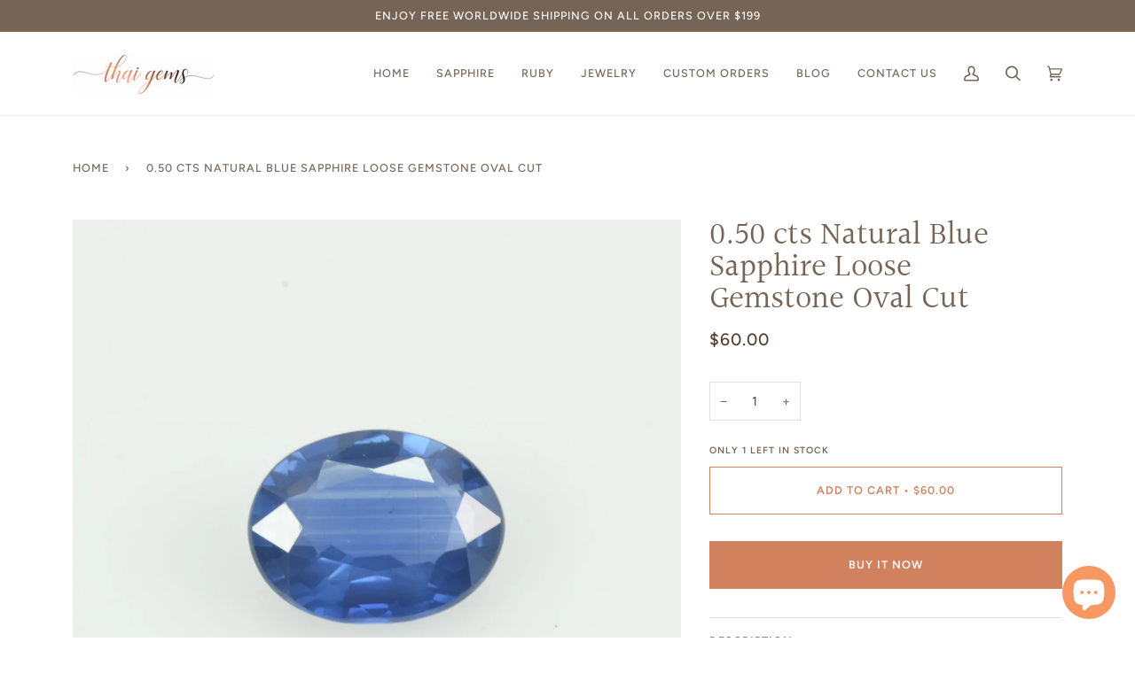

--- FILE ---
content_type: text/css
request_url: https://www.thaigems.com/cdn/shop/t/2/assets/theme.css?v=170696175933784475571650427081
body_size: 53653
content:
@charset "UTF-8";/*! ============================================================================
  Pipeline Theme | (c) Groupthought Themes
============================================================================== */.flickity-disabled-mobile:after{content:"flickity"!important;font-size:0;line-height:0;position:absolute;display:none}@media only screen and (max-width: 767px){.flickity-disabled-mobile{scroll-snap-type:x mandatory;overflow:hidden;overflow-x:auto;display:flex;flex-flow:row nowrap!important;scroll-behavior:smooth;-ms-overflow-style:none;scrollbar-width:none}.flickity-disabled-mobile:after{content:""!important}.flickity-disabled-mobile::-webkit-scrollbar{display:none}.flickity-disabled-mobile>*{flex:0 0 auto;scroll-snap-align:start}}.flickity-enabled{position:relative}.flickity-enabled:focus{outline:none}.flickity-viewport{overflow:hidden;position:relative;height:100%}.flickity-slider{position:absolute;width:100%;height:100%}.flickity-enabled.is-draggable{-webkit-tap-highlight-color:transparent;-webkit-user-select:none;user-select:none}.flickity-enabled.is-draggable .flickity-viewport{cursor:move;cursor:grab}.flickity-enabled.is-draggable .flickity-viewport.is-pointer-down{cursor:grabbing}.flickity-button{position:absolute;background:#ffffffbf;border:none;color:var(--text)}.flickity-button:hover{background:#fff;cursor:pointer}.flickity-button:focus{outline:none}.flickity-button:active{opacity:.6}.flickity-button:disabled{opacity:.3;cursor:auto;pointer-events:none}.flickity-button-icon{fill:currentColor}.flickity-prev-next-button{top:50%;width:36px;height:36px;border-radius:50%;transform:translateY(-50%)}.flickity-prev-next-button.previous{left:10px}.flickity-prev-next-button.next{right:10px}.flickity-rtl .flickity-prev-next-button.previous{left:auto;right:10px}.flickity-rtl .flickity-prev-next-button.next{right:auto;left:10px}.flickity-prev-next-button .flickity-button-icon{position:absolute;left:33%;top:33%;width:35%;height:35%}.flickity-page-dots{position:absolute;width:100%;bottom:-25px;padding:0;margin:0;list-style:none;text-align:center;line-height:1}.flickity-rtl .flickity-page-dots{direction:rtl}.flickity-page-dots .dot{display:inline-block;width:10px;height:10px;margin:0 8px;background:#333;border-radius:50%;opacity:.25;cursor:pointer}.flickity-page-dots .dot.is-selected{opacity:1}.flickity-badge-dots .flickity-page-dots{text-align:right;padding:13px;display:flex;align-items:center;justify-content:flex-end;width:auto;border-radius:20px;overflow:hidden}.flickity-badge-dots .flickity-page-dots .dot{display:inline-block;position:relative;z-index:5;width:3px;height:3px;margin:0 5px;background:var(--bg);border-radius:50%;opacity:.25;cursor:pointer}.flickity-badge-dots .flickity-page-dots .dot.is-selected{opacity:1}.aos-initialized [data-aos][data-aos][data-aos-duration="50"],.aos-initialized body[data-aos-duration="50"] [data-aos]{transition-duration:50ms}.aos-initialized [data-aos][data-aos][data-aos-delay="50"],.aos-initialized body[data-aos-delay="50"] [data-aos]{transition-delay:0s}.aos-initialized [data-aos][data-aos][data-aos-delay="50"].aos-animate,.aos-initialized body[data-aos-delay="50"] [data-aos].aos-animate{transition-delay:50ms}.aos-initialized [data-aos][data-aos][data-aos-duration="100"],.aos-initialized body[data-aos-duration="100"] [data-aos]{transition-duration:.1s}.aos-initialized [data-aos][data-aos][data-aos-delay="100"],.aos-initialized body[data-aos-delay="100"] [data-aos]{transition-delay:0s}.aos-initialized [data-aos][data-aos][data-aos-delay="100"].aos-animate,.aos-initialized body[data-aos-delay="100"] [data-aos].aos-animate{transition-delay:.1s}.aos-initialized [data-aos][data-aos][data-aos-duration="150"],.aos-initialized body[data-aos-duration="150"] [data-aos]{transition-duration:.15s}.aos-initialized [data-aos][data-aos][data-aos-delay="150"],.aos-initialized body[data-aos-delay="150"] [data-aos]{transition-delay:0s}.aos-initialized [data-aos][data-aos][data-aos-delay="150"].aos-animate,.aos-initialized body[data-aos-delay="150"] [data-aos].aos-animate{transition-delay:.15s}.aos-initialized [data-aos][data-aos][data-aos-duration="200"],.aos-initialized body[data-aos-duration="200"] [data-aos]{transition-duration:.2s}.aos-initialized [data-aos][data-aos][data-aos-delay="200"],.aos-initialized body[data-aos-delay="200"] [data-aos]{transition-delay:0s}.aos-initialized [data-aos][data-aos][data-aos-delay="200"].aos-animate,.aos-initialized body[data-aos-delay="200"] [data-aos].aos-animate{transition-delay:.2s}.aos-initialized [data-aos][data-aos][data-aos-duration="250"],.aos-initialized body[data-aos-duration="250"] [data-aos]{transition-duration:.25s}.aos-initialized [data-aos][data-aos][data-aos-delay="250"],.aos-initialized body[data-aos-delay="250"] [data-aos]{transition-delay:0s}.aos-initialized [data-aos][data-aos][data-aos-delay="250"].aos-animate,.aos-initialized body[data-aos-delay="250"] [data-aos].aos-animate{transition-delay:.25s}.aos-initialized [data-aos][data-aos][data-aos-duration="300"],.aos-initialized body[data-aos-duration="300"] [data-aos]{transition-duration:.3s}.aos-initialized [data-aos][data-aos][data-aos-delay="300"],.aos-initialized body[data-aos-delay="300"] [data-aos]{transition-delay:0s}.aos-initialized [data-aos][data-aos][data-aos-delay="300"].aos-animate,.aos-initialized body[data-aos-delay="300"] [data-aos].aos-animate{transition-delay:.3s}.aos-initialized [data-aos][data-aos][data-aos-duration="350"],.aos-initialized body[data-aos-duration="350"] [data-aos]{transition-duration:.35s}.aos-initialized [data-aos][data-aos][data-aos-delay="350"],.aos-initialized body[data-aos-delay="350"] [data-aos]{transition-delay:0s}.aos-initialized [data-aos][data-aos][data-aos-delay="350"].aos-animate,.aos-initialized body[data-aos-delay="350"] [data-aos].aos-animate{transition-delay:.35s}.aos-initialized [data-aos][data-aos][data-aos-duration="400"],.aos-initialized body[data-aos-duration="400"] [data-aos]{transition-duration:.4s}.aos-initialized [data-aos][data-aos][data-aos-delay="400"],.aos-initialized body[data-aos-delay="400"] [data-aos]{transition-delay:0s}.aos-initialized [data-aos][data-aos][data-aos-delay="400"].aos-animate,.aos-initialized body[data-aos-delay="400"] [data-aos].aos-animate{transition-delay:.4s}.aos-initialized [data-aos][data-aos][data-aos-duration="450"],.aos-initialized body[data-aos-duration="450"] [data-aos]{transition-duration:.45s}.aos-initialized [data-aos][data-aos][data-aos-delay="450"],.aos-initialized body[data-aos-delay="450"] [data-aos]{transition-delay:0s}.aos-initialized [data-aos][data-aos][data-aos-delay="450"].aos-animate,.aos-initialized body[data-aos-delay="450"] [data-aos].aos-animate{transition-delay:.45s}.aos-initialized [data-aos][data-aos][data-aos-duration="500"],.aos-initialized body[data-aos-duration="500"] [data-aos]{transition-duration:.5s}.aos-initialized [data-aos][data-aos][data-aos-delay="500"],.aos-initialized body[data-aos-delay="500"] [data-aos]{transition-delay:0s}.aos-initialized [data-aos][data-aos][data-aos-delay="500"].aos-animate,.aos-initialized body[data-aos-delay="500"] [data-aos].aos-animate{transition-delay:.5s}.aos-initialized [data-aos][data-aos][data-aos-duration="550"],.aos-initialized body[data-aos-duration="550"] [data-aos]{transition-duration:.55s}.aos-initialized [data-aos][data-aos][data-aos-delay="550"],.aos-initialized body[data-aos-delay="550"] [data-aos]{transition-delay:0s}.aos-initialized [data-aos][data-aos][data-aos-delay="550"].aos-animate,.aos-initialized body[data-aos-delay="550"] [data-aos].aos-animate{transition-delay:.55s}.aos-initialized [data-aos][data-aos][data-aos-duration="600"],.aos-initialized body[data-aos-duration="600"] [data-aos]{transition-duration:.6s}.aos-initialized [data-aos][data-aos][data-aos-delay="600"],.aos-initialized body[data-aos-delay="600"] [data-aos]{transition-delay:0s}.aos-initialized [data-aos][data-aos][data-aos-delay="600"].aos-animate,.aos-initialized body[data-aos-delay="600"] [data-aos].aos-animate{transition-delay:.6s}.aos-initialized [data-aos][data-aos][data-aos-duration="650"],.aos-initialized body[data-aos-duration="650"] [data-aos]{transition-duration:.65s}.aos-initialized [data-aos][data-aos][data-aos-delay="650"],.aos-initialized body[data-aos-delay="650"] [data-aos]{transition-delay:0s}.aos-initialized [data-aos][data-aos][data-aos-delay="650"].aos-animate,.aos-initialized body[data-aos-delay="650"] [data-aos].aos-animate{transition-delay:.65s}.aos-initialized [data-aos][data-aos][data-aos-duration="700"],.aos-initialized body[data-aos-duration="700"] [data-aos]{transition-duration:.7s}.aos-initialized [data-aos][data-aos][data-aos-delay="700"],.aos-initialized body[data-aos-delay="700"] [data-aos]{transition-delay:0s}.aos-initialized [data-aos][data-aos][data-aos-delay="700"].aos-animate,.aos-initialized body[data-aos-delay="700"] [data-aos].aos-animate{transition-delay:.7s}.aos-initialized [data-aos][data-aos][data-aos-duration="750"],.aos-initialized body[data-aos-duration="750"] [data-aos]{transition-duration:.75s}.aos-initialized [data-aos][data-aos][data-aos-delay="750"],.aos-initialized body[data-aos-delay="750"] [data-aos]{transition-delay:0s}.aos-initialized [data-aos][data-aos][data-aos-delay="750"].aos-animate,.aos-initialized body[data-aos-delay="750"] [data-aos].aos-animate{transition-delay:.75s}.aos-initialized [data-aos][data-aos][data-aos-duration="800"],.aos-initialized body[data-aos-duration="800"] [data-aos]{transition-duration:.8s}.aos-initialized [data-aos][data-aos][data-aos-delay="800"],.aos-initialized body[data-aos-delay="800"] [data-aos]{transition-delay:0s}.aos-initialized [data-aos][data-aos][data-aos-delay="800"].aos-animate,.aos-initialized body[data-aos-delay="800"] [data-aos].aos-animate{transition-delay:.8s}.aos-initialized [data-aos][data-aos][data-aos-duration="850"],.aos-initialized body[data-aos-duration="850"] [data-aos]{transition-duration:.85s}.aos-initialized [data-aos][data-aos][data-aos-delay="850"],.aos-initialized body[data-aos-delay="850"] [data-aos]{transition-delay:0s}.aos-initialized [data-aos][data-aos][data-aos-delay="850"].aos-animate,.aos-initialized body[data-aos-delay="850"] [data-aos].aos-animate{transition-delay:.85s}.aos-initialized [data-aos][data-aos][data-aos-duration="900"],.aos-initialized body[data-aos-duration="900"] [data-aos]{transition-duration:.9s}.aos-initialized [data-aos][data-aos][data-aos-delay="900"],.aos-initialized body[data-aos-delay="900"] [data-aos]{transition-delay:0s}.aos-initialized [data-aos][data-aos][data-aos-delay="900"].aos-animate,.aos-initialized body[data-aos-delay="900"] [data-aos].aos-animate{transition-delay:.9s}.aos-initialized [data-aos][data-aos][data-aos-duration="950"],.aos-initialized body[data-aos-duration="950"] [data-aos]{transition-duration:.95s}.aos-initialized [data-aos][data-aos][data-aos-delay="950"],.aos-initialized body[data-aos-delay="950"] [data-aos]{transition-delay:0s}.aos-initialized [data-aos][data-aos][data-aos-delay="950"].aos-animate,.aos-initialized body[data-aos-delay="950"] [data-aos].aos-animate{transition-delay:.95s}.aos-initialized [data-aos][data-aos][data-aos-duration="1000"],.aos-initialized body[data-aos-duration="1000"] [data-aos]{transition-duration:1s}.aos-initialized [data-aos][data-aos][data-aos-delay="1000"],.aos-initialized body[data-aos-delay="1000"] [data-aos]{transition-delay:0s}.aos-initialized [data-aos][data-aos][data-aos-delay="1000"].aos-animate,.aos-initialized body[data-aos-delay="1000"] [data-aos].aos-animate{transition-delay:1s}.aos-initialized [data-aos][data-aos][data-aos-duration="1050"],.aos-initialized body[data-aos-duration="1050"] [data-aos]{transition-duration:1.05s}.aos-initialized [data-aos][data-aos][data-aos-delay="1050"],.aos-initialized body[data-aos-delay="1050"] [data-aos]{transition-delay:0s}.aos-initialized [data-aos][data-aos][data-aos-delay="1050"].aos-animate,.aos-initialized body[data-aos-delay="1050"] [data-aos].aos-animate{transition-delay:1.05s}.aos-initialized [data-aos][data-aos][data-aos-duration="1100"],.aos-initialized body[data-aos-duration="1100"] [data-aos]{transition-duration:1.1s}.aos-initialized [data-aos][data-aos][data-aos-delay="1100"],.aos-initialized body[data-aos-delay="1100"] [data-aos]{transition-delay:0s}.aos-initialized [data-aos][data-aos][data-aos-delay="1100"].aos-animate,.aos-initialized body[data-aos-delay="1100"] [data-aos].aos-animate{transition-delay:1.1s}.aos-initialized [data-aos][data-aos][data-aos-duration="1150"],.aos-initialized body[data-aos-duration="1150"] [data-aos]{transition-duration:1.15s}.aos-initialized [data-aos][data-aos][data-aos-delay="1150"],.aos-initialized body[data-aos-delay="1150"] [data-aos]{transition-delay:0s}.aos-initialized [data-aos][data-aos][data-aos-delay="1150"].aos-animate,.aos-initialized body[data-aos-delay="1150"] [data-aos].aos-animate{transition-delay:1.15s}.aos-initialized [data-aos][data-aos][data-aos-duration="1200"],.aos-initialized body[data-aos-duration="1200"] [data-aos]{transition-duration:1.2s}.aos-initialized [data-aos][data-aos][data-aos-delay="1200"],.aos-initialized body[data-aos-delay="1200"] [data-aos]{transition-delay:0s}.aos-initialized [data-aos][data-aos][data-aos-delay="1200"].aos-animate,.aos-initialized body[data-aos-delay="1200"] [data-aos].aos-animate{transition-delay:1.2s}.aos-initialized [data-aos][data-aos][data-aos-duration="1250"],.aos-initialized body[data-aos-duration="1250"] [data-aos]{transition-duration:1.25s}.aos-initialized [data-aos][data-aos][data-aos-delay="1250"],.aos-initialized body[data-aos-delay="1250"] [data-aos]{transition-delay:0s}.aos-initialized [data-aos][data-aos][data-aos-delay="1250"].aos-animate,.aos-initialized body[data-aos-delay="1250"] [data-aos].aos-animate{transition-delay:1.25s}.aos-initialized [data-aos][data-aos][data-aos-duration="1300"],.aos-initialized body[data-aos-duration="1300"] [data-aos]{transition-duration:1.3s}.aos-initialized [data-aos][data-aos][data-aos-delay="1300"],.aos-initialized body[data-aos-delay="1300"] [data-aos]{transition-delay:0s}.aos-initialized [data-aos][data-aos][data-aos-delay="1300"].aos-animate,.aos-initialized body[data-aos-delay="1300"] [data-aos].aos-animate{transition-delay:1.3s}.aos-initialized [data-aos][data-aos][data-aos-duration="1350"],.aos-initialized body[data-aos-duration="1350"] [data-aos]{transition-duration:1.35s}.aos-initialized [data-aos][data-aos][data-aos-delay="1350"],.aos-initialized body[data-aos-delay="1350"] [data-aos]{transition-delay:0s}.aos-initialized [data-aos][data-aos][data-aos-delay="1350"].aos-animate,.aos-initialized body[data-aos-delay="1350"] [data-aos].aos-animate{transition-delay:1.35s}.aos-initialized [data-aos][data-aos][data-aos-duration="1400"],.aos-initialized body[data-aos-duration="1400"] [data-aos]{transition-duration:1.4s}.aos-initialized [data-aos][data-aos][data-aos-delay="1400"],.aos-initialized body[data-aos-delay="1400"] [data-aos]{transition-delay:0s}.aos-initialized [data-aos][data-aos][data-aos-delay="1400"].aos-animate,.aos-initialized body[data-aos-delay="1400"] [data-aos].aos-animate{transition-delay:1.4s}.aos-initialized [data-aos][data-aos][data-aos-duration="1450"],.aos-initialized body[data-aos-duration="1450"] [data-aos]{transition-duration:1.45s}.aos-initialized [data-aos][data-aos][data-aos-delay="1450"],.aos-initialized body[data-aos-delay="1450"] [data-aos]{transition-delay:0s}.aos-initialized [data-aos][data-aos][data-aos-delay="1450"].aos-animate,.aos-initialized body[data-aos-delay="1450"] [data-aos].aos-animate{transition-delay:1.45s}.aos-initialized [data-aos][data-aos][data-aos-duration="1500"],.aos-initialized body[data-aos-duration="1500"] [data-aos]{transition-duration:1.5s}.aos-initialized [data-aos][data-aos][data-aos-delay="1500"],.aos-initialized body[data-aos-delay="1500"] [data-aos]{transition-delay:0s}.aos-initialized [data-aos][data-aos][data-aos-delay="1500"].aos-animate,.aos-initialized body[data-aos-delay="1500"] [data-aos].aos-animate{transition-delay:1.5s}.aos-initialized [data-aos][data-aos][data-aos-duration="1550"],.aos-initialized body[data-aos-duration="1550"] [data-aos]{transition-duration:1.55s}.aos-initialized [data-aos][data-aos][data-aos-delay="1550"],.aos-initialized body[data-aos-delay="1550"] [data-aos]{transition-delay:0s}.aos-initialized [data-aos][data-aos][data-aos-delay="1550"].aos-animate,.aos-initialized body[data-aos-delay="1550"] [data-aos].aos-animate{transition-delay:1.55s}.aos-initialized [data-aos][data-aos][data-aos-duration="1600"],.aos-initialized body[data-aos-duration="1600"] [data-aos]{transition-duration:1.6s}.aos-initialized [data-aos][data-aos][data-aos-delay="1600"],.aos-initialized body[data-aos-delay="1600"] [data-aos]{transition-delay:0s}.aos-initialized [data-aos][data-aos][data-aos-delay="1600"].aos-animate,.aos-initialized body[data-aos-delay="1600"] [data-aos].aos-animate{transition-delay:1.6s}.aos-initialized [data-aos][data-aos][data-aos-duration="1650"],.aos-initialized body[data-aos-duration="1650"] [data-aos]{transition-duration:1.65s}.aos-initialized [data-aos][data-aos][data-aos-delay="1650"],.aos-initialized body[data-aos-delay="1650"] [data-aos]{transition-delay:0s}.aos-initialized [data-aos][data-aos][data-aos-delay="1650"].aos-animate,.aos-initialized body[data-aos-delay="1650"] [data-aos].aos-animate{transition-delay:1.65s}.aos-initialized [data-aos][data-aos][data-aos-duration="1700"],.aos-initialized body[data-aos-duration="1700"] [data-aos]{transition-duration:1.7s}.aos-initialized [data-aos][data-aos][data-aos-delay="1700"],.aos-initialized body[data-aos-delay="1700"] [data-aos]{transition-delay:0s}.aos-initialized [data-aos][data-aos][data-aos-delay="1700"].aos-animate,.aos-initialized body[data-aos-delay="1700"] [data-aos].aos-animate{transition-delay:1.7s}.aos-initialized [data-aos][data-aos][data-aos-duration="1750"],.aos-initialized body[data-aos-duration="1750"] [data-aos]{transition-duration:1.75s}.aos-initialized [data-aos][data-aos][data-aos-delay="1750"],.aos-initialized body[data-aos-delay="1750"] [data-aos]{transition-delay:0s}.aos-initialized [data-aos][data-aos][data-aos-delay="1750"].aos-animate,.aos-initialized body[data-aos-delay="1750"] [data-aos].aos-animate{transition-delay:1.75s}.aos-initialized [data-aos][data-aos][data-aos-duration="1800"],.aos-initialized body[data-aos-duration="1800"] [data-aos]{transition-duration:1.8s}.aos-initialized [data-aos][data-aos][data-aos-delay="1800"],.aos-initialized body[data-aos-delay="1800"] [data-aos]{transition-delay:0s}.aos-initialized [data-aos][data-aos][data-aos-delay="1800"].aos-animate,.aos-initialized body[data-aos-delay="1800"] [data-aos].aos-animate{transition-delay:1.8s}.aos-initialized [data-aos][data-aos][data-aos-duration="1850"],.aos-initialized body[data-aos-duration="1850"] [data-aos]{transition-duration:1.85s}.aos-initialized [data-aos][data-aos][data-aos-delay="1850"],.aos-initialized body[data-aos-delay="1850"] [data-aos]{transition-delay:0s}.aos-initialized [data-aos][data-aos][data-aos-delay="1850"].aos-animate,.aos-initialized body[data-aos-delay="1850"] [data-aos].aos-animate{transition-delay:1.85s}.aos-initialized [data-aos][data-aos][data-aos-duration="1900"],.aos-initialized body[data-aos-duration="1900"] [data-aos]{transition-duration:1.9s}.aos-initialized [data-aos][data-aos][data-aos-delay="1900"],.aos-initialized body[data-aos-delay="1900"] [data-aos]{transition-delay:0s}.aos-initialized [data-aos][data-aos][data-aos-delay="1900"].aos-animate,.aos-initialized body[data-aos-delay="1900"] [data-aos].aos-animate{transition-delay:1.9s}.aos-initialized [data-aos][data-aos][data-aos-duration="1950"],.aos-initialized body[data-aos-duration="1950"] [data-aos]{transition-duration:1.95s}.aos-initialized [data-aos][data-aos][data-aos-delay="1950"],.aos-initialized body[data-aos-delay="1950"] [data-aos]{transition-delay:0s}.aos-initialized [data-aos][data-aos][data-aos-delay="1950"].aos-animate,.aos-initialized body[data-aos-delay="1950"] [data-aos].aos-animate{transition-delay:1.95s}.aos-initialized [data-aos][data-aos][data-aos-duration="2000"],.aos-initialized body[data-aos-duration="2000"] [data-aos]{transition-duration:2s}.aos-initialized [data-aos][data-aos][data-aos-delay="2000"],.aos-initialized body[data-aos-delay="2000"] [data-aos]{transition-delay:0s}.aos-initialized [data-aos][data-aos][data-aos-delay="2000"].aos-animate,.aos-initialized body[data-aos-delay="2000"] [data-aos].aos-animate{transition-delay:2s}.aos-initialized [data-aos][data-aos][data-aos-duration="2050"],.aos-initialized body[data-aos-duration="2050"] [data-aos]{transition-duration:2.05s}.aos-initialized [data-aos][data-aos][data-aos-delay="2050"],.aos-initialized body[data-aos-delay="2050"] [data-aos]{transition-delay:0s}.aos-initialized [data-aos][data-aos][data-aos-delay="2050"].aos-animate,.aos-initialized body[data-aos-delay="2050"] [data-aos].aos-animate{transition-delay:2.05s}.aos-initialized [data-aos][data-aos][data-aos-duration="2100"],.aos-initialized body[data-aos-duration="2100"] [data-aos]{transition-duration:2.1s}.aos-initialized [data-aos][data-aos][data-aos-delay="2100"],.aos-initialized body[data-aos-delay="2100"] [data-aos]{transition-delay:0s}.aos-initialized [data-aos][data-aos][data-aos-delay="2100"].aos-animate,.aos-initialized body[data-aos-delay="2100"] [data-aos].aos-animate{transition-delay:2.1s}.aos-initialized [data-aos][data-aos][data-aos-duration="2150"],.aos-initialized body[data-aos-duration="2150"] [data-aos]{transition-duration:2.15s}.aos-initialized [data-aos][data-aos][data-aos-delay="2150"],.aos-initialized body[data-aos-delay="2150"] [data-aos]{transition-delay:0s}.aos-initialized [data-aos][data-aos][data-aos-delay="2150"].aos-animate,.aos-initialized body[data-aos-delay="2150"] [data-aos].aos-animate{transition-delay:2.15s}.aos-initialized [data-aos][data-aos][data-aos-duration="2200"],.aos-initialized body[data-aos-duration="2200"] [data-aos]{transition-duration:2.2s}.aos-initialized [data-aos][data-aos][data-aos-delay="2200"],.aos-initialized body[data-aos-delay="2200"] [data-aos]{transition-delay:0s}.aos-initialized [data-aos][data-aos][data-aos-delay="2200"].aos-animate,.aos-initialized body[data-aos-delay="2200"] [data-aos].aos-animate{transition-delay:2.2s}.aos-initialized [data-aos][data-aos][data-aos-duration="2250"],.aos-initialized body[data-aos-duration="2250"] [data-aos]{transition-duration:2.25s}.aos-initialized [data-aos][data-aos][data-aos-delay="2250"],.aos-initialized body[data-aos-delay="2250"] [data-aos]{transition-delay:0s}.aos-initialized [data-aos][data-aos][data-aos-delay="2250"].aos-animate,.aos-initialized body[data-aos-delay="2250"] [data-aos].aos-animate{transition-delay:2.25s}.aos-initialized [data-aos][data-aos][data-aos-duration="2300"],.aos-initialized body[data-aos-duration="2300"] [data-aos]{transition-duration:2.3s}.aos-initialized [data-aos][data-aos][data-aos-delay="2300"],.aos-initialized body[data-aos-delay="2300"] [data-aos]{transition-delay:0s}.aos-initialized [data-aos][data-aos][data-aos-delay="2300"].aos-animate,.aos-initialized body[data-aos-delay="2300"] [data-aos].aos-animate{transition-delay:2.3s}.aos-initialized [data-aos][data-aos][data-aos-duration="2350"],.aos-initialized body[data-aos-duration="2350"] [data-aos]{transition-duration:2.35s}.aos-initialized [data-aos][data-aos][data-aos-delay="2350"],.aos-initialized body[data-aos-delay="2350"] [data-aos]{transition-delay:0s}.aos-initialized [data-aos][data-aos][data-aos-delay="2350"].aos-animate,.aos-initialized body[data-aos-delay="2350"] [data-aos].aos-animate{transition-delay:2.35s}.aos-initialized [data-aos][data-aos][data-aos-duration="2400"],.aos-initialized body[data-aos-duration="2400"] [data-aos]{transition-duration:2.4s}.aos-initialized [data-aos][data-aos][data-aos-delay="2400"],.aos-initialized body[data-aos-delay="2400"] [data-aos]{transition-delay:0s}.aos-initialized [data-aos][data-aos][data-aos-delay="2400"].aos-animate,.aos-initialized body[data-aos-delay="2400"] [data-aos].aos-animate{transition-delay:2.4s}.aos-initialized [data-aos][data-aos][data-aos-duration="2450"],.aos-initialized body[data-aos-duration="2450"] [data-aos]{transition-duration:2.45s}.aos-initialized [data-aos][data-aos][data-aos-delay="2450"],.aos-initialized body[data-aos-delay="2450"] [data-aos]{transition-delay:0s}.aos-initialized [data-aos][data-aos][data-aos-delay="2450"].aos-animate,.aos-initialized body[data-aos-delay="2450"] [data-aos].aos-animate{transition-delay:2.45s}.aos-initialized [data-aos][data-aos][data-aos-duration="2500"],.aos-initialized body[data-aos-duration="2500"] [data-aos]{transition-duration:2.5s}.aos-initialized [data-aos][data-aos][data-aos-delay="2500"],.aos-initialized body[data-aos-delay="2500"] [data-aos]{transition-delay:0s}.aos-initialized [data-aos][data-aos][data-aos-delay="2500"].aos-animate,.aos-initialized body[data-aos-delay="2500"] [data-aos].aos-animate{transition-delay:2.5s}.aos-initialized [data-aos][data-aos][data-aos-duration="2550"],.aos-initialized body[data-aos-duration="2550"] [data-aos]{transition-duration:2.55s}.aos-initialized [data-aos][data-aos][data-aos-delay="2550"],.aos-initialized body[data-aos-delay="2550"] [data-aos]{transition-delay:0s}.aos-initialized [data-aos][data-aos][data-aos-delay="2550"].aos-animate,.aos-initialized body[data-aos-delay="2550"] [data-aos].aos-animate{transition-delay:2.55s}.aos-initialized [data-aos][data-aos][data-aos-duration="2600"],.aos-initialized body[data-aos-duration="2600"] [data-aos]{transition-duration:2.6s}.aos-initialized [data-aos][data-aos][data-aos-delay="2600"],.aos-initialized body[data-aos-delay="2600"] [data-aos]{transition-delay:0s}.aos-initialized [data-aos][data-aos][data-aos-delay="2600"].aos-animate,.aos-initialized body[data-aos-delay="2600"] [data-aos].aos-animate{transition-delay:2.6s}.aos-initialized [data-aos][data-aos][data-aos-duration="2650"],.aos-initialized body[data-aos-duration="2650"] [data-aos]{transition-duration:2.65s}.aos-initialized [data-aos][data-aos][data-aos-delay="2650"],.aos-initialized body[data-aos-delay="2650"] [data-aos]{transition-delay:0s}.aos-initialized [data-aos][data-aos][data-aos-delay="2650"].aos-animate,.aos-initialized body[data-aos-delay="2650"] [data-aos].aos-animate{transition-delay:2.65s}.aos-initialized [data-aos][data-aos][data-aos-duration="2700"],.aos-initialized body[data-aos-duration="2700"] [data-aos]{transition-duration:2.7s}.aos-initialized [data-aos][data-aos][data-aos-delay="2700"],.aos-initialized body[data-aos-delay="2700"] [data-aos]{transition-delay:0s}.aos-initialized [data-aos][data-aos][data-aos-delay="2700"].aos-animate,.aos-initialized body[data-aos-delay="2700"] [data-aos].aos-animate{transition-delay:2.7s}.aos-initialized [data-aos][data-aos][data-aos-duration="2750"],.aos-initialized body[data-aos-duration="2750"] [data-aos]{transition-duration:2.75s}.aos-initialized [data-aos][data-aos][data-aos-delay="2750"],.aos-initialized body[data-aos-delay="2750"] [data-aos]{transition-delay:0s}.aos-initialized [data-aos][data-aos][data-aos-delay="2750"].aos-animate,.aos-initialized body[data-aos-delay="2750"] [data-aos].aos-animate{transition-delay:2.75s}.aos-initialized [data-aos][data-aos][data-aos-duration="2800"],.aos-initialized body[data-aos-duration="2800"] [data-aos]{transition-duration:2.8s}.aos-initialized [data-aos][data-aos][data-aos-delay="2800"],.aos-initialized body[data-aos-delay="2800"] [data-aos]{transition-delay:0s}.aos-initialized [data-aos][data-aos][data-aos-delay="2800"].aos-animate,.aos-initialized body[data-aos-delay="2800"] [data-aos].aos-animate{transition-delay:2.8s}.aos-initialized [data-aos][data-aos][data-aos-duration="2850"],.aos-initialized body[data-aos-duration="2850"] [data-aos]{transition-duration:2.85s}.aos-initialized [data-aos][data-aos][data-aos-delay="2850"],.aos-initialized body[data-aos-delay="2850"] [data-aos]{transition-delay:0s}.aos-initialized [data-aos][data-aos][data-aos-delay="2850"].aos-animate,.aos-initialized body[data-aos-delay="2850"] [data-aos].aos-animate{transition-delay:2.85s}.aos-initialized [data-aos][data-aos][data-aos-duration="2900"],.aos-initialized body[data-aos-duration="2900"] [data-aos]{transition-duration:2.9s}.aos-initialized [data-aos][data-aos][data-aos-delay="2900"],.aos-initialized body[data-aos-delay="2900"] [data-aos]{transition-delay:0s}.aos-initialized [data-aos][data-aos][data-aos-delay="2900"].aos-animate,.aos-initialized body[data-aos-delay="2900"] [data-aos].aos-animate{transition-delay:2.9s}.aos-initialized [data-aos][data-aos][data-aos-duration="2950"],.aos-initialized body[data-aos-duration="2950"] [data-aos]{transition-duration:2.95s}.aos-initialized [data-aos][data-aos][data-aos-delay="2950"],.aos-initialized body[data-aos-delay="2950"] [data-aos]{transition-delay:0s}.aos-initialized [data-aos][data-aos][data-aos-delay="2950"].aos-animate,.aos-initialized body[data-aos-delay="2950"] [data-aos].aos-animate{transition-delay:2.95s}.aos-initialized [data-aos][data-aos][data-aos-duration="3000"],.aos-initialized body[data-aos-duration="3000"] [data-aos]{transition-duration:3s}.aos-initialized [data-aos][data-aos][data-aos-delay="3000"],.aos-initialized body[data-aos-delay="3000"] [data-aos]{transition-delay:0s}.aos-initialized [data-aos][data-aos][data-aos-delay="3000"].aos-animate,.aos-initialized body[data-aos-delay="3000"] [data-aos].aos-animate{transition-delay:3s}.aos-initialized [data-aos][data-aos][data-aos-easing=linear],.aos-initialized body[data-aos-easing=linear] [data-aos]{transition-timing-function:cubic-bezier(.25,.25,.75,.75)}.aos-initialized [data-aos][data-aos][data-aos-easing=ease],.aos-initialized body[data-aos-easing=ease] [data-aos]{transition-timing-function:ease}.aos-initialized [data-aos][data-aos][data-aos-easing=ease-in],.aos-initialized body[data-aos-easing=ease-in] [data-aos]{transition-timing-function:ease-in}.aos-initialized [data-aos][data-aos][data-aos-easing=ease-out],.aos-initialized body[data-aos-easing=ease-out] [data-aos]{transition-timing-function:ease-out}.aos-initialized [data-aos][data-aos][data-aos-easing=ease-in-out],.aos-initialized body[data-aos-easing=ease-in-out] [data-aos]{transition-timing-function:ease-in-out}.aos-initialized [data-aos][data-aos][data-aos-easing=ease-in-back],.aos-initialized body[data-aos-easing=ease-in-back] [data-aos]{transition-timing-function:cubic-bezier(.6,-.28,.735,.045)}.aos-initialized [data-aos][data-aos][data-aos-easing=ease-out-back],.aos-initialized body[data-aos-easing=ease-out-back] [data-aos]{transition-timing-function:cubic-bezier(.175,.885,.32,1.275)}.aos-initialized [data-aos][data-aos][data-aos-easing=ease-in-out-back],.aos-initialized body[data-aos-easing=ease-in-out-back] [data-aos]{transition-timing-function:cubic-bezier(.68,-.55,.265,1.55)}.aos-initialized [data-aos][data-aos][data-aos-easing=ease-in-sine],.aos-initialized body[data-aos-easing=ease-in-sine] [data-aos]{transition-timing-function:cubic-bezier(.47,0,.745,.715)}.aos-initialized [data-aos][data-aos][data-aos-easing=ease-out-sine],.aos-initialized body[data-aos-easing=ease-out-sine] [data-aos]{transition-timing-function:cubic-bezier(.39,.575,.565,1)}.aos-initialized [data-aos][data-aos][data-aos-easing=ease-in-out-sine],.aos-initialized body[data-aos-easing=ease-in-out-sine] [data-aos]{transition-timing-function:cubic-bezier(.445,.05,.55,.95)}.aos-initialized [data-aos][data-aos][data-aos-easing=ease-in-quad],.aos-initialized body[data-aos-easing=ease-in-quad] [data-aos]{transition-timing-function:cubic-bezier(.55,.085,.68,.53)}.aos-initialized [data-aos][data-aos][data-aos-easing=ease-out-quad],.aos-initialized body[data-aos-easing=ease-out-quad] [data-aos]{transition-timing-function:cubic-bezier(.25,.46,.45,.94)}.aos-initialized [data-aos][data-aos][data-aos-easing=ease-in-out-quad],.aos-initialized body[data-aos-easing=ease-in-out-quad] [data-aos]{transition-timing-function:cubic-bezier(.455,.03,.515,.955)}.aos-initialized [data-aos][data-aos][data-aos-easing=ease-in-cubic],.aos-initialized body[data-aos-easing=ease-in-cubic] [data-aos]{transition-timing-function:cubic-bezier(.55,.085,.68,.53)}.aos-initialized [data-aos][data-aos][data-aos-easing=ease-out-cubic],.aos-initialized body[data-aos-easing=ease-out-cubic] [data-aos]{transition-timing-function:cubic-bezier(.25,.46,.45,.94)}.aos-initialized [data-aos][data-aos][data-aos-easing=ease-in-out-cubic],.aos-initialized body[data-aos-easing=ease-in-out-cubic] [data-aos]{transition-timing-function:cubic-bezier(.455,.03,.515,.955)}.aos-initialized [data-aos][data-aos][data-aos-easing=ease-in-quart],.aos-initialized body[data-aos-easing=ease-in-quart] [data-aos]{transition-timing-function:cubic-bezier(.55,.085,.68,.53)}.aos-initialized [data-aos][data-aos][data-aos-easing=ease-out-quart],.aos-initialized body[data-aos-easing=ease-out-quart] [data-aos]{transition-timing-function:cubic-bezier(.25,.46,.45,.94)}.aos-initialized [data-aos][data-aos][data-aos-easing=ease-in-out-quart],.aos-initialized body[data-aos-easing=ease-in-out-quart] [data-aos]{transition-timing-function:cubic-bezier(.455,.03,.515,.955)}.aos-initialized [data-aos^=fade][data-aos^=fade]{opacity:0;transition-property:opacity,transform}.aos-initialized [data-aos^=fade][data-aos^=fade].aos-animate{opacity:1;transform:translate(0)}.aos-initialized [data-aos=fade-up]{transform:translateY(50px)}.aos-initialized [data-aos=fade-down]{transform:translateY(-50px)}.aos-initialized [data-aos=fade-right]{transform:translate(-50px)}.aos-initialized [data-aos=fade-left]{transform:translate(50px)}.aos-initialized [data-aos=fade-up-right]{transform:translate(-50px,50px)}.aos-initialized [data-aos=fade-up-left]{transform:translate(50px,50px)}.aos-initialized [data-aos=fade-down-right]{transform:translate(-50px,-50px)}.aos-initialized [data-aos=fade-down-left]{transform:translate(50px,-50px)}.aos-initialized [data-aos^=zoom][data-aos^=zoom]{opacity:0;transition-property:opacity,transform}.aos-initialized [data-aos^=zoom][data-aos^=zoom].aos-animate{opacity:1;transform:translate(0) scale(1)}.aos-initialized [data-aos=zoom-in]{transform:scale(.6)}.aos-initialized [data-aos=zoom-in-up]{transform:translateY(50px) scale(.6)}.aos-initialized [data-aos=zoom-in-down]{transform:translateY(-50px) scale(.6)}.aos-initialized [data-aos=zoom-in-right]{transform:translate(-50px) scale(.6)}.aos-initialized [data-aos=zoom-in-left]{transform:translate(50px) scale(.6)}.aos-initialized [data-aos=zoom-out]{transform:scale(1.2)}.aos-initialized [data-aos=zoom-out-up]{transform:translateY(50px) scale(1.2)}.aos-initialized [data-aos=zoom-out-down]{transform:translateY(-50px) scale(1.2)}.aos-initialized [data-aos=zoom-out-right]{transform:translate(-50px) scale(1.2)}.aos-initialized [data-aos=zoom-out-left]{transform:translate(50px) scale(1.2)}.aos-initialized [data-aos^=slide][data-aos^=slide]{transition-property:transform}.aos-initialized [data-aos^=slide][data-aos^=slide].aos-animate{transform:translate(0)}.aos-initialized [data-aos=slide-up]{transform:translateY(100%)}.aos-initialized [data-aos=slide-down]{transform:translateY(-100%)}.aos-initialized [data-aos=slide-right]{transform:translate(-100%)}.aos-initialized [data-aos=slide-left]{transform:translate(100%)}.aos-initialized [data-aos^=flip][data-aos^=flip]{-webkit-backface-visibility:hidden;backface-visibility:hidden;transition-property:transform}.aos-initialized [data-aos=flip-left]{transform:perspective(2500px) rotateY(-100deg)}.aos-initialized [data-aos=flip-left].aos-animate{transform:perspective(2500px) rotateY(0)}.aos-initialized [data-aos=flip-right]{transform:perspective(2500px) rotateY(100deg)}.aos-initialized [data-aos=flip-right].aos-animate{transform:perspective(2500px) rotateY(0)}.aos-initialized [data-aos=flip-up]{transform:perspective(2500px) rotateX(-100deg)}.aos-initialized [data-aos=flip-up].aos-animate{transform:perspective(2500px) rotateX(0)}.aos-initialized [data-aos=flip-down]{transform:perspective(2500px) rotateX(100deg)}.aos-initialized [data-aos=flip-down].aos-animate{transform:perspective(2500px) rotateX(0)}.aos-initialized [data-aos=img-in]{opacity:0;transform:scale(1.3);transition-property:transform,opacity}.aos-initialized [data-aos=img-in].aos-animate{opacity:1;transform:scale(1)}.aos-initialized [data-aos=img-in-bg] .background-size-cover{opacity:0;transform:scale(1.12);transition-property:transform,opacity}.aos-initialized [data-aos=img-in-bg] .background-size-cover.aos-animate .background-size-cover{opacity:1;transform:scale(1)}.aos-initialized [data-aos=fade]{opacity:0;transition-property:opacity}.aos-initialized [data-aos=fade].aos-animate{opacity:1}.aos-initialized [data-aos=svg-dash] path{stroke-dasharray:100;stroke-dashoffset:100}.aos-initialized [data-aos=svg-dash].aos-animate path{animation:dash 1.5s linear forwards 1}.aos-initialized [data-aos][data-aos][data-aos-order="1"]{animation-delay:0ms}.aos-initialized [data-aos][data-aos][data-aos-order="2"]{animation-delay:.25s}.aos-initialized [data-aos][data-aos][data-aos-order="3"]{animation-delay:.5s}.aos-initialized [data-aos][data-aos][data-aos-order="4"]{animation-delay:.75s}.aos-initialized [data-aos][data-aos][data-aos-order="5"]{animation-delay:1s}.aos-initialized [data-aos=hero]{opacity:0;will-change:transform,opacity}.no-js .aos-initialized [data-aos=hero]{opacity:1}.aos-initialized [data-aos=hero].aos-animate{animation-name:heroFade;animation-duration:1s;animation-fill-mode:both;-webkit-backface-visibility:hidden;backface-visibility:hidden}@keyframes heroFade{0%{opacity:0;transform:translate3d(0,15px,0)}to{opacity:1;transform:translateZ(0)}}@keyframes dash{0%{stroke-dashoffset:100}to{stroke-dashoffset:0}}@media only screen and (max-width: 479px){html.iframe [data-aos]{opacity:1!important;transform:none!important}}.shopify-model-viewer-ui{position:relative;display:inline-block;cursor:pointer}.shopify-model-viewer-ui model-viewer{transform:translateZ(0);z-index:1}.shopify-model-viewer-ui.shopify-model-viewer-ui--fullscreen model-viewer{position:relative;width:100vw;height:100vh}.shopify-model-viewer-ui.shopify-model-viewer-ui--fullscreen .shopify-model-viewer-ui__control-icon--exit-fullscreen{display:block}.shopify-model-viewer-ui.shopify-model-viewer-ui--fullscreen .shopify-model-viewer-ui__control-icon--enter-fullscreen{display:none}.shopify-model-viewer-ui.shopify-model-viewer-ui--desktop:hover .shopify-model-viewer-ui__controls-area,.shopify-model-viewer-ui.shopify-model-viewer-ui--desktop.shopify-model-viewer-ui--child-focused .shopify-model-viewer-ui__controls-area{opacity:1}.shopify-model-viewer-ui:not(.shopify-model-viewer-ui--desktop) .shopify-model-viewer-ui__controls-area{display:none}.shopify-model-viewer-ui .shopify-model-viewer-ui__controls-overlay{position:absolute;width:100%;height:100%;top:0}.shopify-model-viewer-ui .shopify-model-viewer-ui__controls-area{display:flex;flex-direction:column;background:var(--COLOR-BG);opacity:0;border:1px solid var(--COLOR-A5);position:absolute;bottom:10px;right:10px;z-index:1;transition:opacity .1s linear}.shopify-model-viewer-ui .shopify-model-viewer-ui__controls-area:focus-within{opacity:1}.shopify-model-viewer-ui .shopify-model-viewer-ui__controls-area:not(.shopify-model-viewer-ui__controls-area--playing){display:none}.shopify-model-viewer-ui .shopify-model-viewer-ui__button{color:var(--COLOR-TEXT-DARK);border-radius:0;border:none;margin:0;cursor:pointer}body:not(.focus-enabled) .shopify-model-viewer-ui .shopify-model-viewer-ui__button:not(.focus-enabled){outline:none}.shopify-model-viewer-ui .shopify-model-viewer-ui__button--control{padding:0;height:44px;width:44px;background:transparent;position:relative}.shopify-model-viewer-ui .shopify-model-viewer-ui__button--control:hover{color:var(--COLOR-A50)}.shopify-model-viewer-ui .shopify-model-viewer-ui__button--control:active,.shopify-model-viewer-ui .shopify-model-viewer-ui__button--control.focus-enabled:focus{color:var(--COLOR-A50);background:var(--COLOR-A5)}.shopify-model-viewer-ui .shopify-model-viewer-ui__button--control:not(:last-child):after{position:absolute;content:"";border-bottom:1px solid var(--COLOR-A5);width:28px;bottom:0;right:8px}.shopify-model-viewer-ui .shopify-model-viewer-ui__control-icon{width:44px;height:44px;fill:none}.shopify-model-viewer-ui .shopify-model-viewer-ui__button--poster{background:var(--COLOR-BG);position:absolute;border:1px solid var(--COLOR-A5);top:50%;left:50%;padding:0;transform:translate3d(-50%,-50%,0);height:62px;width:62px;z-index:1}.shopify-model-viewer-ui .shopify-model-viewer-ui__button--poster:hover,.shopify-model-viewer-ui .shopify-model-viewer-ui__button--poster:focus{color:var(--COLOR-A50)}.shopify-model-viewer-ui .shopify-model-viewer-ui__poster-control-icon{width:60px;height:60px;z-index:1;fill:none}.shopify-model-viewer-ui .shopify-model-viewer-ui__control-icon--exit-fullscreen{display:none}.shopify-model-viewer-ui .shopify-model-viewer-ui__control-icon--enter-fullscreen{display:block}.shopify-model-viewer-ui .shopify-model-viewer-ui__spritesheet{display:none}.shopify-model-viewer-ui .shopify-model-viewer-ui__sr-only{border:0;clip:rect(0,0,0,0);height:1px;margin:-1px;overflow:hidden;padding:0;position:absolute;white-space:nowrap;width:1px}@keyframes plyr-progress{to{background-position:25px 0}}@keyframes plyr-popup{0%{opacity:.5;transform:translateY(10px)}to{opacity:1;transform:translateY(0)}}@keyframes plyr-fade-in{0%{opacity:0}to{opacity:1}}.plyr{-moz-osx-font-smoothing:auto;-webkit-font-smoothing:subpixel-antialiased;direction:ltr;font-family:Avenir,Avenir Next,Helvetica Neue,Segoe UI,Helvetica,Arial,sans-serif;font-variant-numeric:tabular-nums;font-weight:500;line-height:1.7;max-width:100%;min-width:200px;position:relative;text-shadow:none;transition:box-shadow .3s ease}.plyr video,.plyr audio{border-radius:inherit;height:auto;vertical-align:middle;width:100%}.plyr button{font:inherit;line-height:inherit;width:auto}.plyr--full-ui{box-sizing:border-box}.plyr--full-ui *,.plyr--full-ui *:after,.plyr--full-ui *:before{box-sizing:inherit}.plyr--full-ui a,.plyr--full-ui button,.plyr--full-ui input,.plyr--full-ui label{touch-action:manipulation}.plyr__badge{background:#4a5764;border-radius:2px;color:#fff;font-size:9px;line-height:1;padding:3px 4px}.plyr--full-ui ::-webkit-media-text-track-container{display:none}.plyr__captions{animation:plyr-fade-in .3s ease;bottom:0;color:#fff;display:none;font-size:14px;left:0;padding:10px;position:absolute;text-align:center;transition:transform .4s ease-in-out;width:100%}.plyr__captions .plyr__caption{background-color:#000c;border-radius:2px;-webkit-box-decoration-break:clone;box-decoration-break:clone;line-height:185%;padding:.2em .5em;white-space:pre-wrap}.plyr__captions .plyr__caption div{display:inline}.plyr__captions span:empty{display:none}@media (min-width: 480px){.plyr__captions{font-size:16px;padding:20px}}@media (min-width: 750px){.plyr__captions{font-size:18px}}.plyr--captions-active .plyr__captions{display:block}.plyr:not(.plyr--hide-controls) .plyr__controls:not(:empty)~.plyr__captions{transform:translateY(-40px)}.plyr__control{border:0;border-radius:0;color:inherit;cursor:pointer;flex-shrink:0;overflow:visible;padding:0;position:relative;transition:all .3s ease}.plyr__control:not(.plyr__control--overlaid){background-color:transparent}.plyr__control svg{display:block;fill:currentColor;height:44px;pointer-events:none;width:44px}.plyr__control:focus:not(.plyr__tab-focus){outline:0}a.plyr__control{text-decoration:none}a.plyr__control:after,a.plyr__control:before{display:none}.plyr__control:not(.plyr__control--pressed) .icon--pressed,.plyr__control.plyr__control--pressed .icon--not-pressed,.plyr__control:not(.plyr__control--pressed) .label--pressed,.plyr__control.plyr__control--pressed .label--not-pressed{display:none}.plyr--video .plyr__control:not(.plyr__control--overlaid).plyr__tab-focus svg,.plyr--video .plyr__control:not(.plyr__control--overlaid):hover svg,.plyr--video .plyr__control:not(.plyr__control--overlaid)[aria-expanded=true] svg,.plyr--audio .plyr__control.plyr__tab-focus svg,.plyr--audio .plyr__control:hover svg,.plyr--audio .plyr__control[aria-expanded=true] svg{stroke:currentColor;stroke-width:0}.plyr__control--overlaid{background-color:inherit;border:1px solid rgba(0,0,0,.05);border-radius:0;color:currentColor;display:none;left:50%;padding:4px;position:absolute;top:50%;transform:translate(-50%,-50%);z-index:2;opacity:0;visibility:hidden}.plyr__control--overlaid svg{height:52px;width:52px;fill:transparent;position:relative}.plyr__control--overlaid.plyr__tab-focus,.plyr__control--overlaid:hover{color:#3a3a3a8c}.plyr--stopped .plyr__control--overlaid{opacity:1;visibility:visible}.plyr--full-ui.plyr--video .plyr__control--overlaid{display:block}.plyr--full-ui ::-webkit-media-controls{display:none}.plyr__controls{align-items:center;display:flex;justify-content:flex-end;text-align:center}.plyr__controls .plyr__progress__container{flex:1;min-width:0}.plyr__controls .plyr__controls__item:first-child{margin-left:0;margin-right:auto}.plyr__controls .plyr__controls__item.plyr__progress__container{padding-left:2.5px}.plyr__controls .plyr__controls__item.plyr__time{padding:0 5px}.plyr__controls .plyr__controls__item.plyr__progress__container:first-child,.plyr__controls .plyr__controls__item.plyr__time:first-child,.plyr__controls .plyr__controls__item.plyr__time+.plyr__time{padding-left:0}.plyr__controls .plyr__controls__item.plyr__volume:first-child{padding-right:0}.plyr__controls:empty{display:none}.plyr--audio .plyr__controls{background-color:inherit;border-radius:inherit;color:#3a3a3a;padding:10px}.plyr--video .plyr__controls{background-color:inherit;border:1px solid rgba(58,58,58,.05);border-radius:0;bottom:0;color:currentColor;left:0;margin-bottom:10px;margin-left:10px;margin-right:10px;opacity:.9;padding:0;position:absolute;right:0;transition:opacity .3s ease-in-out,transform .3s ease-in-out;z-index:3}@media screen and (-ms-high-contrast: active){.plyr--video .plyr__controls{background-color:window}}.plyr--video.plyr--hide-controls .plyr__controls{opacity:0;pointer-events:none;transform:translateY(100%)}.plyr [data-plyr=captions],.plyr [data-plyr=pip],.plyr [data-plyr=airplay],.plyr [data-plyr=fullscreen]{display:none}.plyr--captions-enabled [data-plyr=captions],.plyr--pip-supported [data-plyr=pip],.plyr--airplay-supported [data-plyr=airplay],.plyr--fullscreen-enabled [data-plyr=fullscreen]{display:inline-block}.plyr__menu{display:flex;position:relative}.plyr__menu .plyr__control svg{transition:transform .3s ease}.plyr__menu .plyr__control[aria-expanded=true] svg{transform:rotate(90deg)}.plyr__menu .plyr__control[aria-expanded=true] .plyr__tooltip{display:none}.plyr__menu__container{animation:plyr-popup .2s ease;background-color:#3a3a3a;border-radius:4px;bottom:100%;box-shadow:0 1px 2px #00000026;color:#fff;font-size:16px;margin-bottom:10px;position:absolute;right:-3px;text-align:left;white-space:nowrap;z-index:3}.plyr__menu__container>div{overflow:hidden;transition:height .35s cubic-bezier(.4,0,.2,1),width .35s cubic-bezier(.4,0,.2,1)}.plyr__menu__container:after{border:4px solid transparent;border-top-color:#3a3a3a;content:"";height:0;position:absolute;right:15px;top:100%;width:0}.plyr__menu__container [role=menu]{padding:7px}.plyr__menu__container [role=menuitem],.plyr__menu__container [role=menuitemradio]{margin-top:2px}.plyr__menu__container [role=menuitem]:first-child,.plyr__menu__container [role=menuitemradio]:first-child{margin-top:0}.plyr__menu__container .plyr__control{align-items:center;color:#fff;display:flex;font-size:14px;padding:4px 11px;-webkit-user-select:none;user-select:none;width:100%}.plyr__menu__container .plyr__control>span{align-items:inherit;display:flex;width:100%}.plyr__menu__container .plyr__control:after{border:4px solid transparent;content:"";position:absolute;top:50%;transform:translateY(-50%)}.plyr__menu__container .plyr__control--forward{padding-right:29px}.plyr__menu__container .plyr__control--forward:after{border-left-color:currentColor;right:5px}.plyr__menu__container .plyr__control--forward.plyr__tab-focus:after,.plyr__menu__container .plyr__control--forward:hover:after{border-left-color:currentColor}.plyr__menu__container .plyr__control--back{font-weight:500;margin:7px 7px 3px;padding-left:29px;position:relative;width:calc(100% - 14px)}.plyr__menu__container .plyr__control--back:after{border-right-color:currentColor;left:7px}.plyr__menu__container .plyr__control--back:before{background:#c1c9d1;box-shadow:0 1px #fff;content:"";height:1px;left:0;margin-top:4px;overflow:hidden;position:absolute;right:0;top:100%}.plyr__menu__container .plyr__control--back.plyr__tab-focus:after,.plyr__menu__container .plyr__control--back:hover:after{border-right-color:currentColor}.plyr__menu__container .plyr__control.plyr__tab-focus,.plyr__menu__container .plyr__control:hover,.plyr__menu__container .plyr__control[aria-expanded=true]{background-color:#fff;color:#3a3a3a}.plyr__menu__container .plyr__control[role=menuitemradio]{padding-left:7px}.plyr__menu__container .plyr__control[role=menuitemradio]:before,.plyr__menu__container .plyr__control[role=menuitemradio]:after{border-radius:100%}.plyr__menu__container .plyr__control[role=menuitemradio]:before{background:#0000001a;content:"";display:block;flex-shrink:0;height:16px;margin-right:10px;transition:all .3s ease;width:16px}.plyr__menu__container .plyr__control[role=menuitemradio]:after{background:#fff;border:0;height:6px;left:12px;opacity:0;top:50%;transform:translateY(-50%) scale(0);transition:transform .3s ease,opacity .3s ease;width:6px}.plyr__menu__container .plyr__control[role=menuitemradio][aria-checked=true]:before{background:#3a3a3a}.plyr__menu__container .plyr__control[role=menuitemradio][aria-checked=true]:after{opacity:1;transform:translateY(-50%) scale(1)}.plyr__menu__container .plyr__control[role=menuitemradio].plyr__tab-focus:before,.plyr__menu__container .plyr__control[role=menuitemradio]:hover:before{background:#0000001a}.plyr__menu__container .plyr__menu__value{align-items:center;display:flex;margin-left:auto;margin-right:-5px;overflow:hidden;padding-left:25px;pointer-events:none}.plyr--full-ui input[type=range]{-webkit-appearance:none;background:transparent;border:0;border-radius:26px;color:inherit;display:block;height:19px;margin:0;padding:0;transition:box-shadow .3s ease;width:100%}.plyr--full-ui input[type=range]::-webkit-slider-runnable-track{background-color:transparent;border:0;border-radius:1px;height:2px;-webkit-transition:box-shadow .3s ease;transition:box-shadow .3s ease;-webkit-user-select:none;user-select:none;background-image:linear-gradient(to right,currentColor var(--value, 0%),rgba(58,58,58,.6) var(--value, 0%))}.plyr--full-ui input[type=range]::-webkit-slider-thumb{background-color:currentColor;border:0;border-radius:50%;box-shadow:2px 0 #fff;height:13px;margin-top:-5px;position:relative;-webkit-transition:all .2s ease;transition:all .2s ease;width:13px;-webkit-appearance:none}@media screen and (-ms-high-contrast: active){.plyr--full-ui input[type=range]::-webkit-slider-thumb{background-color:windowText}}.plyr--full-ui input[type=range]::-moz-range-track{background-color:transparent;border:0;border-radius:1px;height:2px;-moz-transition:box-shadow .3s ease;transition:box-shadow .3s ease;-webkit-user-select:none;user-select:none;background-color:#3a3a3a99}.plyr--full-ui input[type=range]::-moz-range-thumb{background-color:currentColor;border:0;border-radius:50%;box-shadow:2px 0 #fff;height:13px;margin-top:-5px;position:relative;-moz-transition:all .2s ease;transition:all .2s ease;width:13px}@media screen and (-ms-high-contrast: active){.plyr--full-ui input[type=range]::-moz-range-thumb{background-color:windowText}}.plyr--full-ui input[type=range]::-moz-range-progress{background-color:currentColor;border-radius:1px;height:2px}.plyr--full-ui input[type=range]::-ms-track{background-color:transparent;border:0;border-radius:1px;height:2px;-ms-transition:box-shadow .3s ease;transition:box-shadow .3s ease;-webkit-user-select:none;user-select:none;color:transparent}.plyr--full-ui input[type=range]::-ms-fill-upper{background-color:transparent;border:0;border-radius:1px;height:2px;-ms-transition:box-shadow .3s ease;transition:box-shadow .3s ease;-webkit-user-select:none;user-select:none;background-color:currentColor;opacity:.6}@media screen and (-ms-high-contrast: active){.plyr--full-ui input[type=range]::-ms-fill-upper{background-color:windowText}}.plyr--full-ui input[type=range]::-ms-fill-lower{background-color:transparent;border:0;border-radius:1px;height:2px;-ms-transition:box-shadow .3s ease;transition:box-shadow .3s ease;-webkit-user-select:none;user-select:none;background-color:currentColor}@media screen and (-ms-high-contrast: active){.plyr--full-ui input[type=range]::-ms-fill-lower{background-color:windowText}}.plyr--full-ui input[type=range]::-ms-thumb{background-color:currentColor;border:0;border-radius:50%;box-shadow:2px 0 #fff;height:13px;position:relative;-ms-transition:all .2s ease;transition:all .2s ease;width:13px;margin-top:1px}@media screen and (-ms-high-contrast: active){.plyr--full-ui input[type=range]::-ms-thumb{background-color:windowText}}.plyr--full-ui input[type=range]::-ms-tooltip{display:none}.plyr--full-ui input[type=range]:focus:not(.plyr__tab-focus){outline:0}.plyr--full-ui input[type=range]::-moz-focus-outer{border:0}.plyr--full-ui input[type=range].plyr__tab-focus::-webkit-slider-runnable-track{box-shadow:0 0 0 4px #3a3a3a40}.plyr--full-ui input[type=range].plyr__tab-focus::-moz-range-track{box-shadow:0 0 0 4px #3a3a3a40}.plyr--full-ui input[type=range].plyr__tab-focus::-ms-track{box-shadow:0 0 0 4px #3a3a3a40}.plyr--full-ui input[type=range].plyr__tab-focus::-webkit-slider-thumb{box-shadow:none}.plyr--full-ui input[type=range].plyr__tab-focus::-moz-range-thumb{box-shadow:none}.plyr--full-ui input[type=range].plyr__tab-focus::-ms-thumb{box-shadow:none}.plyr--full-ui input[type=range]:active::-webkit-slider-thumb{box-shadow:0 0 0 3px #3a3a3a40}.plyr--full-ui input[type=range]:active::-moz-range-thumb{box-shadow:0 0 0 3px #3a3a3a40}.plyr--full-ui input[type=range]:active::-ms-thumb{box-shadow:0 0 0 3px #3a3a3a40}.plyr__poster{background-color:#000;background-position:50% 50%;background-repeat:no-repeat;background-size:contain;height:100%;left:0;opacity:0;position:absolute;top:0;transition:opacity .2s ease;width:100%;z-index:1}.plyr--stopped.plyr__poster-enabled .plyr__poster{opacity:1}.plyr__time{font-size:14px}.plyr__time+.plyr__time:before{content:"\2044";margin-right:10px}@media (max-width: 749px){.plyr__time+.plyr__time{display:none}}.plyr--video .plyr__time{text-shadow:0 1px 1px rgba(0,0,0,.15)}.plyr__tooltip{background-color:#3a3a3a;bottom:100%;color:#fff;font-size:14px;font-weight:500;left:50%;line-height:1.3;opacity:0;padding:5px 15px;pointer-events:none;position:absolute;transform:translate(-50%,10px);transition:transform .2s .1s ease,opacity .2s .1s ease;white-space:nowrap;z-index:2}.plyr__tooltip:before{border-left:4px solid transparent;border-right:4px solid transparent;border-top:4px solid #3a3a3a;bottom:-4px;content:"";height:0;left:50%;position:absolute;transform:translate(-50%);width:0;z-index:2}.plyr .plyr__control:hover .plyr__tooltip,.plyr .plyr__control.plyr__tab-focus .plyr__tooltip,.plyr__tooltip--visible{opacity:1;transform:translate(-50%,-24px)}.plyr__controls>.plyr__control[data-plyr=mute]:hover .plyr__tooltip,.plyr__controls>.plyr__control[data-plyr=mute].plyr__tab-focus .plyr__tooltip,.plyr__controls>.plyr__control[data-plyr=mute] .plyr__tooltip--visible{transform:translate(-50%,-11px)}.plyr .plyr__control:hover .plyr__tooltip{z-index:3}.plyr__controls>.plyr__control:first-child .plyr__tooltip,.plyr__controls>.plyr__control:first-child+.plyr__control .plyr__tooltip{left:0;transform:translateY(10px) scale(.8);transform-origin:0 100%}.plyr__controls>.plyr__control:first-child .plyr__tooltip:before,.plyr__controls>.plyr__control:first-child+.plyr__control .plyr__tooltip:before{left:29px}.plyr__controls>.plyr__control:last-child .plyr__tooltip{left:auto;right:0;transform:translateY(10px);transform-origin:100% 100%}.plyr__controls>.plyr__control:last-child .plyr__tooltip:before{left:auto;right:29px;transform:translate(50%)}.plyr__controls>.plyr__control:first-child:hover .plyr__tooltip,.plyr__controls>.plyr__control:first-child.plyr__tab-focus .plyr__tooltip,.plyr__controls>.plyr__control:first-child .plyr__tooltip--visible,.plyr__controls>.plyr__control:first-child+.plyr__control:hover .plyr__tooltip,.plyr__controls>.plyr__control:first-child+.plyr__control.plyr__tab-focus .plyr__tooltip,.plyr__controls>.plyr__control:first-child+.plyr__control .plyr__tooltip--visible,.plyr__controls>.plyr__control:last-child:hover .plyr__tooltip,.plyr__controls>.plyr__control:last-child.plyr__tab-focus .plyr__tooltip,.plyr__controls>.plyr__control:last-child .plyr__tooltip--visible{transform:translateY(-11px)}.plyr--video{background-color:#fff;color:#3a3a3a;overflow:hidden}.plyr--video.plyr--menu-open{overflow:visible}.plyr__video-wrapper{background-color:#000;border-radius:inherit;overflow:hidden;position:relative;z-index:0}.plyr__video-embed,.plyr__video-wrapper--fixed-ratio{height:0;padding-bottom:56.25%}.plyr__video-embed iframe,.plyr__video-wrapper--fixed-ratio video{border:0;height:100%;left:0;position:absolute;top:0;-webkit-user-select:none;user-select:none;width:100%}.plyr__progress{left:6.5px;margin-right:15px;position:relative}.plyr__progress input[type=range],.plyr__progress__buffer{margin-left:-6.5px;margin-right:-6.5px;max-width:calc(100% + 13px);width:calc(100% + 13px)}.plyr__progress input[type=range]{position:relative;z-index:2}.plyr__progress .plyr__tooltip{font-size:14px;left:0}.plyr__progress__buffer{-webkit-appearance:none;background-color:transparent;border:0;border-radius:100px;color:transparent;height:2px;left:0;margin-top:-1px;padding:0;position:absolute;top:50%}.plyr__progress__buffer::-webkit-progress-bar{background-color:transparent}.plyr__progress__buffer::-webkit-progress-value{background-color:currentColor;border-radius:100px;min-width:2px;-webkit-transition:width .2s ease;transition:width .2s ease}.plyr__progress__buffer::-moz-progress-bar{background-color:currentColor;border-radius:100px;min-width:2px;-moz-transition:width .2s ease;transition:width .2s ease}.plyr__progress__buffer::-ms-fill{border-radius:100px;-ms-transition:width .2s ease;transition:width .2s ease}.plyr--audio .plyr__progress__buffer{color:#c1c9d1a8}.plyr--loading .plyr__progress__buffer{animation:plyr-progress 1s linear infinite;background-image:linear-gradient(-45deg,rgba(58,58,58,.6) 25%,transparent 25%,transparent 50%,rgba(58,58,58,.6) 50%,rgba(58,58,58,.6) 75%,transparent 75%,transparent);background-repeat:repeat-x;background-size:25px 25px;color:transparent}.plyr--audio.plyr--loading .plyr__progress__buffer{background-color:#c1c9d1a8}.plyr--full-ui .plyr__volume{background-color:currentColor;bottom:105px;height:40px;opacity:0;padding:10px 15px;position:absolute;right:-4px;transform:rotate(270deg);transition:visibility .4s linear .4s,opacity .4s linear .3s;width:140px}.plyr--full-ui .plyr__volume:before{border-left:4px solid transparent;border-right:4px solid transparent;border-top:4px solid currentColor;bottom:18px;content:"";left:-6px;position:absolute;transform:rotate(90deg);z-index:2}.plyr--full-ui .plyr__volume.plyr__volume--is-visible{opacity:1;transition:visibility .4s linear,opacity .4s linear}.plyr--audio .plyr--full-ui .plyr__volume{bottom:125px;right:-37px}.plyr--full-ui .plyr__volume:hover{opacity:1;visibility:visible}.plyr--full-ui .plyr__volume input[type=range]{color:#fff;margin:0 auto}.plyr--full-ui .plyr__volume input[type=range]::-webkit-slider-runnable-track{background-image:linear-gradient(to right,currentColor var(--value, 0),rgba(255,255,255,.6) var(--value, 0))}.plyr--full-ui .plyr__volume input[type=range]::-webkit-slider-thumb{box-shadow:2px 0 #3a3a3a}.plyr--full-ui .plyr__volume input[type=range]::-moz-range-track{background-color:#fff9}.plyr--full-ui .plyr__volume input[type=range]::-moz-range-thumb{box-shadow:2px 0 #3a3a3a}.plyr--full-ui .plyr__volume input[type=range]::-ms-fill-upper{background-color:#fff9}.plyr--full-ui .plyr__volume input[type=range]::-ms-thumb{box-shadow:2px 0 #3a3a3a}.plyr--full-ui .plyr__volume input[type=range].plyr__tab-focus::-webkit-slider-runnable-track{box-shadow:0 0 0 4px #ffffff40}.plyr--full-ui .plyr__volume input[type=range].plyr__tab-focus::-moz-range-track{box-shadow:0 0 0 4px #ffffff40}.plyr--full-ui .plyr__volume input[type=range].plyr__tab-focus::-ms-track{box-shadow:0 0 0 4px #ffffff40}.plyr--full-ui .plyr__volume input[type=range].plyr__tab-focus::-webkit-slider-thumb{box-shadow:none}.plyr--full-ui .plyr__volume input[type=range].plyr__tab-focus::-moz-range-thumb{box-shadow:none}.plyr--full-ui .plyr__volume input[type=range].plyr__tab-focus::-ms-thumb{box-shadow:none}.plyr--full-ui .plyr__volume input[type=range]:active::-webkit-slider-thumb{box-shadow:0 0 0 3px #ffffff40}.plyr--full-ui .plyr__volume input[type=range]:active::-moz-range-thumb{box-shadow:0 0 0 3px #ffffff40}.plyr--full-ui .plyr__volume input[type=range]:active::-ms-thumb{box-shadow:0 0 0 3px #ffffff40}@media (min-width: 480px){.plyr--full-ui .plyr__volume input[type=range]{max-width:90px}}@media (min-width: 750px){.plyr--full-ui .plyr__volume input[type=range]{max-width:110px}}.plyr--is-android .plyr__volume,.plyr--is-ios .plyr__volume,.plyr--is-mac.plyr--is-touch .plyr__volume{display:none!important}.plyr__control[data-plyr=mute]:hover+.plyr__volume{opacity:1;transition:visibility .4s linear,opacity .4s linear}.plyr:fullscreen{border-radius:0!important;height:100%;margin:0;width:100%}.plyr:fullscreen video{height:100%}.plyr:fullscreen .plyr__video-wrapper{height:100%;position:static}.plyr:fullscreen .plyr__control .icon--exit-fullscreen{display:block}.plyr:fullscreen .plyr__control .icon--exit-fullscreen+svg{display:none}.plyr:fullscreen.plyr--hide-controls{cursor:none}@media (min-width: 990px){.plyr:-webkit-full-screen .plyr__captions{font-size:21px}.plyr:fullscreen .plyr__captions{font-size:21px}}.plyr:-webkit-full-screen{border-radius:0!important;height:100%;margin:0;width:100%}.plyr:-webkit-full-screen video{height:100%}.plyr:-webkit-full-screen .plyr__video-wrapper{height:100%;position:static}.plyr:-webkit-full-screen .plyr__control .icon--exit-fullscreen{display:block}.plyr:-webkit-full-screen .plyr__control .icon--exit-fullscreen+svg{display:none}.plyr:-webkit-full-screen.plyr--hide-controls{cursor:none}@media (min-width: 990px){.plyr:-webkit-full-screen .plyr__captions{font-size:21px}}.plyr:-moz-full-screen{border-radius:0!important;height:100%;margin:0;width:100%}.plyr:-moz-full-screen video{height:100%}.plyr:-moz-full-screen .plyr__video-wrapper{height:100%;position:static}.plyr:-moz-full-screen .plyr__control .icon--exit-fullscreen{display:block}.plyr:-moz-full-screen .plyr__control .icon--exit-fullscreen+svg{display:none}.plyr:-moz-full-screen.plyr--hide-controls{cursor:none}@media (min-width: 990px){.plyr:-moz-full-screen .plyr__captions{font-size:21px}}.plyr:-ms-fullscreen{border-radius:0!important;height:100%;margin:0;width:100%}.plyr:-ms-fullscreen video{height:100%}.plyr:-ms-fullscreen .plyr__video-wrapper{height:100%;position:static}.plyr:-ms-fullscreen .plyr__control .icon--exit-fullscreen{display:block}.plyr:-ms-fullscreen .plyr__control .icon--exit-fullscreen+svg{display:none}.plyr:-ms-fullscreen.plyr--hide-controls{cursor:none}@media (min-width: 990px){.plyr:-ms-fullscreen .plyr__captions{font-size:21px}}.plyr--fullscreen-fallback{border-radius:0!important;height:100%;margin:0;width:100%;bottom:0;left:0;position:fixed;right:0;top:0;z-index:40000}.plyr--fullscreen-fallback video{height:100%}.plyr--fullscreen-fallback .plyr__video-wrapper{height:100%;position:static}.plyr--fullscreen-fallback .plyr__control .icon--exit-fullscreen{display:block}.plyr--fullscreen-fallback .plyr__control .icon--exit-fullscreen+svg{display:none}.plyr--fullscreen-fallback.plyr--hide-controls{cursor:none}@media (min-width: 990px){.plyr--fullscreen-fallback .plyr__captions{font-size:21px}}.plyr__preview-thumb{background-color:#3a3a3a;bottom:100%;margin-bottom:10px;opacity:0;padding:5px;pointer-events:none;position:absolute;transform:translateY(10px);transform-origin:50% 100%;transition:transform .2s .1s ease,opacity .2s .1s ease;z-index:2}.plyr__preview-thumb--is-shown{opacity:1;transform:translateY(-14px)}.plyr__preview-thumb:before{border-left:4px solid transparent;border-right:4px solid transparent;border-top:4px solid #3a3a3a;bottom:-4px;content:"";height:0;left:50%;position:absolute;transform:translate(-50%);width:0;z-index:2}.plyr__preview-thumb__image-container{background:#c1c9d1;overflow:hidden;position:relative;z-index:0}.plyr__preview-thumb__image-container img{height:100%;left:0;max-height:none;max-width:none;position:absolute;top:0;width:100%}.plyr__preview-thumb__time-container{bottom:6px;left:0;position:absolute;right:0;white-space:nowrap;z-index:3}.plyr__preview-thumb__time-container span{background-color:#3a3a3a;color:#fff;font-size:14px;padding:3px 6px}.plyr__preview-scrubbing{bottom:0;filter:blur(1px);height:100%;left:0;margin:auto;opacity:0;overflow:hidden;position:absolute;right:0;top:0;transition:opacity .3s ease;width:100%;z-index:1}.plyr__preview-scrubbing--is-shown{opacity:1}.plyr__preview-scrubbing img{height:100%;left:0;max-height:none;max-width:none;object-fit:contain;position:absolute;top:0;width:100%}.plyr--no-transition{transition:none!important}.plyr__sr-only{clip:rect(1px,1px,1px,1px);overflow:hidden;border:0!important;height:1px!important;padding:0!important;position:absolute!important;width:1px!important}.plyr [hidden]{display:none!important}.pswp{display:none;position:fixed;width:100%;height:100%;left:0;top:0;overflow:hidden;touch-action:none;z-index:10000;-webkit-text-size-adjust:100%;-webkit-backface-visibility:hidden;backface-visibility:hidden;outline:none}.pswp img{max-width:none}.pswp--animate_opacity{opacity:.001;will-change:opacity;transition:opacity .5s cubic-bezier(.4,0,.22,1)}.pswp--open{display:block}.pswp--zoomed-in .pswp__img{cursor:grab}.pswp--dragging .pswp__img{cursor:grabbing}.pswp__bg{position:absolute;left:0;top:0;width:100%;height:100%;background:var(--bg);opacity:0;transform:translateZ(0);-webkit-backface-visibility:hidden;backface-visibility:hidden;will-change:opacity}.pswp__scroll-wrap{position:absolute;left:0;top:0;width:100%;height:100%;overflow:hidden}.pswp__container,.pswp__zoom-wrap{touch-action:none;position:absolute;left:0;right:0;top:0;bottom:0}.pswp__container,.pswp__img{-webkit-user-select:none;user-select:none;-webkit-tap-highlight-color:rgba(0,0,0,0);-webkit-touch-callout:none}.pswp__zoom-wrap{position:absolute;width:100%;transform-origin:left top;transition:transform .25s cubic-bezier(.4,0,.22,1)}.pswp__bg{will-change:opacity;transform-origin:0 0;transition:opacity 333ms cubic-bezier(.4,0,.22,1)}.pswp--animated-in .pswp__bg,.pswp--animated-in .pswp__zoom-wrap{transition:none}.pswp__container,.pswp__zoom-wrap{-webkit-backface-visibility:hidden;backface-visibility:hidden;z-index:0}.pswp__item{position:absolute;left:0;right:0;top:0;bottom:0;margin:0;overflow:hidden}.pswp__img{position:absolute;width:auto;height:auto;top:0;left:0}.pswp__img--placeholder{-webkit-backface-visibility:hidden;backface-visibility:hidden}.pswp__img--placeholder--blank{background:var(--bg)}.pswp--ie .pswp__img{width:100%!important;height:auto!important;left:0;top:0}.pswp__error-msg{position:absolute;left:0;top:50%;width:100%;text-align:center;font-size:14px;line-height:16px;margin-top:-8px;color:var(--muted)}.pswp__error-msg a{color:var(--muted);text-decoration:underline}.pswp__top-bar{background:var(--bg);position:fixed;bottom:0;left:0;width:100%;padding:0 1.5em;display:grid;grid-template-columns:repeat(3,1fr);justify-content:space-around}.pswp__button{background:none;cursor:pointer;overflow:visible;-webkit-appearance:none;border:0;padding:0;margin:0;box-shadow:none}.pswp__button:active{outline:none}.pswp__button::-moz-focus-inner{padding:0;border:0}.pswp__button,.pswp__button svg.icon,.pswp__button--arrow--left:before,.pswp__button--arrow--right:before{width:2rem;height:2rem;-webkit-tap-highlight-color:rgba(0,0,0,0);-webkit-tap-highlight-color:transparent;-webkit-user-select:none;user-select:none}.pswp__button--close{min-width:60px;margin-right:1em}.pswp__close--container{display:grid;justify-content:end;margin:1em .25em}.pswp__close--container svg{float:right;max-width:1.5rem}.pswp__button--arrow--left,.pswp__button--arrow--right{z-index:10000;height:10ch}.pswp__button--close svg,.pswp__button--arrow--left svg,.pswp__button--arrow--right svg{z-index:-1;position:relative}.pswp__button--arrow--right{justify-self:end}.pswp__counter{-webkit-user-select:none;user-select:none;align-self:center;justify-self:center}.pswp__button--share,.pswp__button--fs,.pswp__button--zoom,.pswp__share-modal,.pswp__share-modal--hidden,.pswp__share-tooltip,.pswp__caption,.pswp__caption--fake,.pswp__caption--empty{display:none}.pswp__ui{-webkit-font-smoothing:auto;visibility:visible;opacity:1;z-index:10050;margin:0;background-color:var(--bg);position:fixed;width:100%}.pswp__ui--one-slide .pswp__button--arrow--left,.pswp__ui--one-slide .pswp__button--arrow--right,.pswp__ui--one-slide .pswp__counter{display:none}.pswp__element--disabled{display:none!important}*,input,:before,:after{box-sizing:border-box}html,body{padding:0;margin:0}article,aside,details,figcaption,figure,footer,header,hgroup,main,nav,section,summary{display:block}audio,canvas,progress,video{display:inline-block;vertical-align:baseline}input[type=number]::-webkit-inner-spin-button,input[type=number]::-webkit-outer-spin-button{height:auto}input[type=search]::-webkit-search-cancel-button,input[type=search]::-webkit-search-decoration{-webkit-appearance:none}.grid,.grid--full{list-style:none;margin:0;padding:0;margin-left:var(--gutter-offset)}.grid:after,.grid--full:after{content:"";display:table;clear:both}.grid__item{float:left;padding-left:var(--gutter);width:100%}.grid__item[class*=push-]{position:relative}[dir=rtl] .grid__item{float:right}.grid--rev{direction:rtl;text-align:left}.grid--rev>.grid__item{direction:ltr;text-align:left;float:right}.grid--full{margin-left:0}.grid--full>.grid__item{padding-left:0}.one-whole{width:100%}.one-half{width:50%}.one-third{width:33.3333333333%}.two-thirds{width:66.6666666667%}.one-quarter{width:25%}.two-quarters{width:50%}.three-quarters{width:75%}.one-fifth{width:20%}.two-fifths{width:40%}.three-fifths{width:60%}.four-fifths{width:80%}.one-sixth{width:16.6666666667%}.two-sixths{width:33.3333333333%}.three-sixths{width:50%}.four-sixths{width:66.6666666667%}.five-sixths{width:83.3333333333%}.one-eighth{width:12.5%}.two-eighths{width:25%}.three-eighths{width:37.5%}.four-eighths{width:50%}.five-eighths{width:62.5%}.six-eighths{width:75%}.seven-eighths{width:87.5%}.one-tenth{width:10%}.two-tenths{width:20%}.three-tenths{width:30%}.four-tenths{width:40%}.five-tenths{width:50%}.six-tenths{width:60%}.seven-tenths{width:70%}.eight-tenths{width:80%}.nine-tenths{width:90%}.one-twelfth,.two-twelfths{width:8.3333333333%}.three-twelfths{width:25%}.four-twelfths{width:33.3333333333%}.five-twelfths{width:41.6666666667%}.six-twelfths{width:50%}.seven-twelfths{width:58.3333333333%}.eight-twelfths{width:66.6666666667%}.nine-twelfths{width:75%}.ten-twelfths{width:83.3333333333%}.eleven-twelfths{width:91.6666666667%}.show{display:block!important}.hide{display:none!important}.text-left{text-align:left!important}[dir=rtl] .text-left,.text-right{text-align:right!important}[dir=rtl] .text-right{text-align-last:left!important}.text-center{text-align:center!important}@media only screen and (max-width: 479px){.mobile--one-whole{width:100%}.mobile--one-half{width:50%}.mobile--one-third{width:33.3333333333%}.mobile--two-thirds{width:66.6666666667%}.mobile--one-quarter{width:25%}.mobile--two-quarters{width:50%}.mobile--three-quarters{width:75%}.mobile--one-fifth{width:20%}.mobile--two-fifths{width:40%}.mobile--three-fifths{width:60%}.mobile--four-fifths{width:80%}.mobile--one-sixth{width:16.6666666667%}.mobile--two-sixths{width:33.3333333333%}.mobile--three-sixths{width:50%}.mobile--four-sixths{width:66.6666666667%}.mobile--five-sixths{width:83.3333333333%}.mobile--one-eighth{width:12.5%}.mobile--two-eighths{width:25%}.mobile--three-eighths{width:37.5%}.mobile--four-eighths{width:50%}.mobile--five-eighths{width:62.5%}.mobile--six-eighths{width:75%}.mobile--seven-eighths{width:87.5%}.mobile--one-tenth{width:10%}.mobile--two-tenths{width:20%}.mobile--three-tenths{width:30%}.mobile--four-tenths{width:40%}.mobile--five-tenths{width:50%}.mobile--six-tenths{width:60%}.mobile--seven-tenths{width:70%}.mobile--eight-tenths{width:80%}.mobile--nine-tenths{width:90%}.mobile--one-twelfth,.mobile--two-twelfths{width:8.3333333333%}.mobile--three-twelfths{width:25%}.mobile--four-twelfths{width:33.3333333333%}.mobile--five-twelfths{width:41.6666666667%}.mobile--six-twelfths{width:50%}.mobile--seven-twelfths{width:58.3333333333%}.mobile--eight-twelfths{width:66.6666666667%}.mobile--nine-twelfths{width:75%}.mobile--ten-twelfths{width:83.3333333333%}.mobile--eleven-twelfths{width:91.6666666667%}.grid--uniform .mobile--one-half:nth-child(odd),.grid--uniform .mobile--one-third:nth-child(3n+1),.grid--uniform .mobile--one-quarter:nth-child(4n+1),.grid--uniform .mobile--one-fifth:nth-child(5n+1),.grid--uniform .mobile--one-sixth:nth-child(6n+1),.grid--uniform .mobile--two-sixths:nth-child(3n+1),.grid--uniform .mobile--three-sixths:nth-child(odd),.grid--uniform .mobile--one-eighth:nth-child(8n+1),.grid--uniform .mobile--two-eighths:nth-child(4n+1),.grid--uniform .mobile--four-eighths:nth-child(odd),.grid--uniform .mobile--five-tenths:nth-child(odd),.grid--uniform .mobile--one-twelfth:nth-child(12n+1),.grid--uniform .mobile--two-twelfths:nth-child(6n+1),.grid--uniform .mobile--three-twelfths:nth-child(4n+1),.grid--uniform .mobile--four-twelfths:nth-child(3n+1),.grid--uniform .mobile--six-twelfths:nth-child(odd),.gallery .mobile--one-half:nth-child(odd),.gallery .mobile--one-third:nth-child(3n+1),.gallery .mobile--one-quarter:nth-child(4n+1),.gallery .mobile--one-fifth:nth-child(5n+1),.gallery .mobile--one-sixth:nth-child(6n+1),.gallery .mobile--two-sixths:nth-child(3n+1),.gallery .mobile--three-sixths:nth-child(odd),.gallery .mobile--one-eighth:nth-child(8n+1),.gallery .mobile--two-eighths:nth-child(4n+1),.gallery .mobile--four-eighths:nth-child(odd),.gallery .mobile--five-tenths:nth-child(odd),.gallery .mobile--one-twelfth:nth-child(12n+1),.gallery .mobile--two-twelfths:nth-child(6n+1),.gallery .mobile--three-twelfths:nth-child(4n+1),.gallery .mobile--four-twelfths:nth-child(3n+1),.gallery .mobile--six-twelfths:nth-child(odd){clear:both}.mobile--show{display:block!important}.mobile--hide{display:none!important}.mobile--text-left{text-align:left!important}[dir=rtl] .mobile--text-left,.mobile--text-right{text-align:right!important}[dir=rtl] .mobile--text-right{text-align-last:left!important}.mobile--text-center{text-align:center!important}}@media only screen and (min-width: 480px) and (max-width: 767px){.small--one-whole{width:100%}.small--one-half{width:50%}.small--one-third{width:33.3333333333%}.small--two-thirds{width:66.6666666667%}.small--one-quarter{width:25%}.small--two-quarters{width:50%}.small--three-quarters{width:75%}.small--one-fifth{width:20%}.small--two-fifths{width:40%}.small--three-fifths{width:60%}.small--four-fifths{width:80%}.small--one-sixth{width:16.6666666667%}.small--two-sixths{width:33.3333333333%}.small--three-sixths{width:50%}.small--four-sixths{width:66.6666666667%}.small--five-sixths{width:83.3333333333%}.small--one-eighth{width:12.5%}.small--two-eighths{width:25%}.small--three-eighths{width:37.5%}.small--four-eighths{width:50%}.small--five-eighths{width:62.5%}.small--six-eighths{width:75%}.small--seven-eighths{width:87.5%}.small--one-tenth{width:10%}.small--two-tenths{width:20%}.small--three-tenths{width:30%}.small--four-tenths{width:40%}.small--five-tenths{width:50%}.small--six-tenths{width:60%}.small--seven-tenths{width:70%}.small--eight-tenths{width:80%}.small--nine-tenths{width:90%}.small--one-twelfth,.small--two-twelfths{width:8.3333333333%}.small--three-twelfths{width:25%}.small--four-twelfths{width:33.3333333333%}.small--five-twelfths{width:41.6666666667%}.small--six-twelfths{width:50%}.small--seven-twelfths{width:58.3333333333%}.small--eight-twelfths{width:66.6666666667%}.small--nine-twelfths{width:75%}.small--ten-twelfths{width:83.3333333333%}.small--eleven-twelfths{width:91.6666666667%}.grid--uniform .small--one-half:nth-child(odd),.grid--uniform .small--one-third:nth-child(3n+1),.grid--uniform .small--one-quarter:nth-child(4n+1),.grid--uniform .small--one-fifth:nth-child(5n+1),.grid--uniform .small--one-sixth:nth-child(6n+1),.grid--uniform .small--two-sixths:nth-child(3n+1),.grid--uniform .small--three-sixths:nth-child(odd),.grid--uniform .small--one-eighth:nth-child(8n+1),.grid--uniform .small--two-eighths:nth-child(4n+1),.grid--uniform .small--four-eighths:nth-child(odd),.grid--uniform .small--five-tenths:nth-child(odd),.grid--uniform .small--one-twelfth:nth-child(12n+1),.grid--uniform .small--two-twelfths:nth-child(6n+1),.grid--uniform .small--three-twelfths:nth-child(4n+1),.grid--uniform .small--four-twelfths:nth-child(3n+1),.grid--uniform .small--six-twelfths:nth-child(odd),.gallery .small--one-half:nth-child(odd),.gallery .small--one-third:nth-child(3n+1),.gallery .small--one-quarter:nth-child(4n+1),.gallery .small--one-fifth:nth-child(5n+1),.gallery .small--one-sixth:nth-child(6n+1),.gallery .small--two-sixths:nth-child(3n+1),.gallery .small--three-sixths:nth-child(odd),.gallery .small--one-eighth:nth-child(8n+1),.gallery .small--two-eighths:nth-child(4n+1),.gallery .small--four-eighths:nth-child(odd),.gallery .small--five-tenths:nth-child(odd),.gallery .small--one-twelfth:nth-child(12n+1),.gallery .small--two-twelfths:nth-child(6n+1),.gallery .small--three-twelfths:nth-child(4n+1),.gallery .small--four-twelfths:nth-child(3n+1),.gallery .small--six-twelfths:nth-child(odd){clear:both}.small--show{display:block!important}.small--hide{display:none!important}.small--text-left{text-align:left!important}[dir=rtl] .small--text-left,.small--text-right{text-align:right!important}[dir=rtl] .small--text-right{text-align-last:left!important}.small--text-center{text-align:center!important}}@media only screen and (min-width: 480px){.small-up--one-whole{width:100%}.small-up--one-half{width:50%}.small-up--one-third{width:33.3333333333%}.small-up--two-thirds{width:66.6666666667%}.small-up--one-quarter{width:25%}.small-up--two-quarters{width:50%}.small-up--three-quarters{width:75%}.small-up--one-fifth{width:20%}.small-up--two-fifths{width:40%}.small-up--three-fifths{width:60%}.small-up--four-fifths{width:80%}.small-up--one-sixth{width:16.6666666667%}.small-up--two-sixths{width:33.3333333333%}.small-up--three-sixths{width:50%}.small-up--four-sixths{width:66.6666666667%}.small-up--five-sixths{width:83.3333333333%}.small-up--one-eighth{width:12.5%}.small-up--two-eighths{width:25%}.small-up--three-eighths{width:37.5%}.small-up--four-eighths{width:50%}.small-up--five-eighths{width:62.5%}.small-up--six-eighths{width:75%}.small-up--seven-eighths{width:87.5%}.small-up--one-tenth{width:10%}.small-up--two-tenths{width:20%}.small-up--three-tenths{width:30%}.small-up--four-tenths{width:40%}.small-up--five-tenths{width:50%}.small-up--six-tenths{width:60%}.small-up--seven-tenths{width:70%}.small-up--eight-tenths{width:80%}.small-up--nine-tenths{width:90%}.small-up--one-twelfth,.small-up--two-twelfths{width:8.3333333333%}.small-up--three-twelfths{width:25%}.small-up--four-twelfths{width:33.3333333333%}.small-up--five-twelfths{width:41.6666666667%}.small-up--six-twelfths{width:50%}.small-up--seven-twelfths{width:58.3333333333%}.small-up--eight-twelfths{width:66.6666666667%}.small-up--nine-twelfths{width:75%}.small-up--ten-twelfths{width:83.3333333333%}.small-up--eleven-twelfths{width:91.6666666667%}.grid--uniform .small-up--one-half:nth-child(odd),.grid--uniform .small-up--one-third:nth-child(3n+1),.grid--uniform .small-up--one-quarter:nth-child(4n+1),.grid--uniform .small-up--one-fifth:nth-child(5n+1),.grid--uniform .small-up--one-sixth:nth-child(6n+1),.grid--uniform .small-up--two-sixths:nth-child(3n+1),.grid--uniform .small-up--three-sixths:nth-child(odd),.grid--uniform .small-up--one-eighth:nth-child(8n+1),.grid--uniform .small-up--two-eighths:nth-child(4n+1),.grid--uniform .small-up--four-eighths:nth-child(odd),.grid--uniform .small-up--five-tenths:nth-child(odd),.grid--uniform .small-up--one-twelfth:nth-child(12n+1),.grid--uniform .small-up--two-twelfths:nth-child(6n+1),.grid--uniform .small-up--three-twelfths:nth-child(4n+1),.grid--uniform .small-up--four-twelfths:nth-child(3n+1),.grid--uniform .small-up--six-twelfths:nth-child(odd),.gallery .small-up--one-half:nth-child(odd),.gallery .small-up--one-third:nth-child(3n+1),.gallery .small-up--one-quarter:nth-child(4n+1),.gallery .small-up--one-fifth:nth-child(5n+1),.gallery .small-up--one-sixth:nth-child(6n+1),.gallery .small-up--two-sixths:nth-child(3n+1),.gallery .small-up--three-sixths:nth-child(odd),.gallery .small-up--one-eighth:nth-child(8n+1),.gallery .small-up--two-eighths:nth-child(4n+1),.gallery .small-up--four-eighths:nth-child(odd),.gallery .small-up--five-tenths:nth-child(odd),.gallery .small-up--one-twelfth:nth-child(12n+1),.gallery .small-up--two-twelfths:nth-child(6n+1),.gallery .small-up--three-twelfths:nth-child(4n+1),.gallery .small-up--four-twelfths:nth-child(3n+1),.gallery .small-up--six-twelfths:nth-child(odd){clear:both}.small-up--show{display:block!important}.small-up--hide{display:none!important}.small-up--text-left{text-align:left!important}[dir=rtl] .small-up--text-left,.small-up--text-right{text-align:right!important}[dir=rtl] .small-up--text-right{text-align-last:left!important}.small-up--text-center{text-align:center!important}}@media only screen and (max-width: 767px){.small-down--one-whole{width:100%}.small-down--one-half{width:50%}.small-down--one-third{width:33.3333333333%}.small-down--two-thirds{width:66.6666666667%}.small-down--one-quarter{width:25%}.small-down--two-quarters{width:50%}.small-down--three-quarters{width:75%}.small-down--one-fifth{width:20%}.small-down--two-fifths{width:40%}.small-down--three-fifths{width:60%}.small-down--four-fifths{width:80%}.small-down--one-sixth{width:16.6666666667%}.small-down--two-sixths{width:33.3333333333%}.small-down--three-sixths{width:50%}.small-down--four-sixths{width:66.6666666667%}.small-down--five-sixths{width:83.3333333333%}.small-down--one-eighth{width:12.5%}.small-down--two-eighths{width:25%}.small-down--three-eighths{width:37.5%}.small-down--four-eighths{width:50%}.small-down--five-eighths{width:62.5%}.small-down--six-eighths{width:75%}.small-down--seven-eighths{width:87.5%}.small-down--one-tenth{width:10%}.small-down--two-tenths{width:20%}.small-down--three-tenths{width:30%}.small-down--four-tenths{width:40%}.small-down--five-tenths{width:50%}.small-down--six-tenths{width:60%}.small-down--seven-tenths{width:70%}.small-down--eight-tenths{width:80%}.small-down--nine-tenths{width:90%}.small-down--one-twelfth,.small-down--two-twelfths{width:8.3333333333%}.small-down--three-twelfths{width:25%}.small-down--four-twelfths{width:33.3333333333%}.small-down--five-twelfths{width:41.6666666667%}.small-down--six-twelfths{width:50%}.small-down--seven-twelfths{width:58.3333333333%}.small-down--eight-twelfths{width:66.6666666667%}.small-down--nine-twelfths{width:75%}.small-down--ten-twelfths{width:83.3333333333%}.small-down--eleven-twelfths{width:91.6666666667%}.grid--uniform .small-down--one-half:nth-child(odd),.grid--uniform .small-down--one-third:nth-child(3n+1),.grid--uniform .small-down--one-quarter:nth-child(4n+1),.grid--uniform .small-down--one-fifth:nth-child(5n+1),.grid--uniform .small-down--one-sixth:nth-child(6n+1),.grid--uniform .small-down--two-sixths:nth-child(3n+1),.grid--uniform .small-down--three-sixths:nth-child(odd),.grid--uniform .small-down--one-eighth:nth-child(8n+1),.grid--uniform .small-down--two-eighths:nth-child(4n+1),.grid--uniform .small-down--four-eighths:nth-child(odd),.grid--uniform .small-down--five-tenths:nth-child(odd),.grid--uniform .small-down--one-twelfth:nth-child(12n+1),.grid--uniform .small-down--two-twelfths:nth-child(6n+1),.grid--uniform .small-down--three-twelfths:nth-child(4n+1),.grid--uniform .small-down--four-twelfths:nth-child(3n+1),.grid--uniform .small-down--six-twelfths:nth-child(odd),.gallery .small-down--one-half:nth-child(odd),.gallery .small-down--one-third:nth-child(3n+1),.gallery .small-down--one-quarter:nth-child(4n+1),.gallery .small-down--one-fifth:nth-child(5n+1),.gallery .small-down--one-sixth:nth-child(6n+1),.gallery .small-down--two-sixths:nth-child(3n+1),.gallery .small-down--three-sixths:nth-child(odd),.gallery .small-down--one-eighth:nth-child(8n+1),.gallery .small-down--two-eighths:nth-child(4n+1),.gallery .small-down--four-eighths:nth-child(odd),.gallery .small-down--five-tenths:nth-child(odd),.gallery .small-down--one-twelfth:nth-child(12n+1),.gallery .small-down--two-twelfths:nth-child(6n+1),.gallery .small-down--three-twelfths:nth-child(4n+1),.gallery .small-down--four-twelfths:nth-child(3n+1),.gallery .small-down--six-twelfths:nth-child(odd){clear:both}.small-down--show{display:block!important}.small-down--hide{display:none!important}.small-down--text-left{text-align:left!important}[dir=rtl] .small-down--text-left,.small-down--text-right{text-align:right!important}[dir=rtl] .small-down--text-right{text-align-last:left!important}.small-down--text-center{text-align:center!important}}@media only screen and (min-width: 480px) and (max-width: 989px){.small-medium--one-whole{width:100%}.small-medium--one-half{width:50%}.small-medium--one-third{width:33.3333333333%}.small-medium--two-thirds{width:66.6666666667%}.small-medium--one-quarter{width:25%}.small-medium--two-quarters{width:50%}.small-medium--three-quarters{width:75%}.small-medium--one-fifth{width:20%}.small-medium--two-fifths{width:40%}.small-medium--three-fifths{width:60%}.small-medium--four-fifths{width:80%}.small-medium--one-sixth{width:16.6666666667%}.small-medium--two-sixths{width:33.3333333333%}.small-medium--three-sixths{width:50%}.small-medium--four-sixths{width:66.6666666667%}.small-medium--five-sixths{width:83.3333333333%}.small-medium--one-eighth{width:12.5%}.small-medium--two-eighths{width:25%}.small-medium--three-eighths{width:37.5%}.small-medium--four-eighths{width:50%}.small-medium--five-eighths{width:62.5%}.small-medium--six-eighths{width:75%}.small-medium--seven-eighths{width:87.5%}.small-medium--one-tenth{width:10%}.small-medium--two-tenths{width:20%}.small-medium--three-tenths{width:30%}.small-medium--four-tenths{width:40%}.small-medium--five-tenths{width:50%}.small-medium--six-tenths{width:60%}.small-medium--seven-tenths{width:70%}.small-medium--eight-tenths{width:80%}.small-medium--nine-tenths{width:90%}.small-medium--one-twelfth,.small-medium--two-twelfths{width:8.3333333333%}.small-medium--three-twelfths{width:25%}.small-medium--four-twelfths{width:33.3333333333%}.small-medium--five-twelfths{width:41.6666666667%}.small-medium--six-twelfths{width:50%}.small-medium--seven-twelfths{width:58.3333333333%}.small-medium--eight-twelfths{width:66.6666666667%}.small-medium--nine-twelfths{width:75%}.small-medium--ten-twelfths{width:83.3333333333%}.small-medium--eleven-twelfths{width:91.6666666667%}.grid--uniform .small-medium--one-half:nth-child(odd),.grid--uniform .small-medium--one-third:nth-child(3n+1),.grid--uniform .small-medium--one-quarter:nth-child(4n+1),.grid--uniform .small-medium--one-fifth:nth-child(5n+1),.grid--uniform .small-medium--one-sixth:nth-child(6n+1),.grid--uniform .small-medium--two-sixths:nth-child(3n+1),.grid--uniform .small-medium--three-sixths:nth-child(odd),.grid--uniform .small-medium--one-eighth:nth-child(8n+1),.grid--uniform .small-medium--two-eighths:nth-child(4n+1),.grid--uniform .small-medium--four-eighths:nth-child(odd),.grid--uniform .small-medium--five-tenths:nth-child(odd),.grid--uniform .small-medium--one-twelfth:nth-child(12n+1),.grid--uniform .small-medium--two-twelfths:nth-child(6n+1),.grid--uniform .small-medium--three-twelfths:nth-child(4n+1),.grid--uniform .small-medium--four-twelfths:nth-child(3n+1),.grid--uniform .small-medium--six-twelfths:nth-child(odd),.gallery .small-medium--one-half:nth-child(odd),.gallery .small-medium--one-third:nth-child(3n+1),.gallery .small-medium--one-quarter:nth-child(4n+1),.gallery .small-medium--one-fifth:nth-child(5n+1),.gallery .small-medium--one-sixth:nth-child(6n+1),.gallery .small-medium--two-sixths:nth-child(3n+1),.gallery .small-medium--three-sixths:nth-child(odd),.gallery .small-medium--one-eighth:nth-child(8n+1),.gallery .small-medium--two-eighths:nth-child(4n+1),.gallery .small-medium--four-eighths:nth-child(odd),.gallery .small-medium--five-tenths:nth-child(odd),.gallery .small-medium--one-twelfth:nth-child(12n+1),.gallery .small-medium--two-twelfths:nth-child(6n+1),.gallery .small-medium--three-twelfths:nth-child(4n+1),.gallery .small-medium--four-twelfths:nth-child(3n+1),.gallery .small-medium--six-twelfths:nth-child(odd){clear:both}.small-medium--show{display:block!important}.small-medium--hide{display:none!important}.small-medium--text-left{text-align:left!important}[dir=rtl] .small-medium--text-left,.small-medium--text-right{text-align:right!important}[dir=rtl] .small-medium--text-right{text-align-last:left!important}.small-medium--text-center{text-align:center!important}}@media only screen and (min-width: 768px) and (max-width: 989px){.medium--one-whole{width:100%}.medium--one-half{width:50%}.medium--one-third{width:33.3333333333%}.medium--two-thirds{width:66.6666666667%}.medium--one-quarter{width:25%}.medium--two-quarters{width:50%}.medium--three-quarters{width:75%}.medium--one-fifth{width:20%}.medium--two-fifths{width:40%}.medium--three-fifths{width:60%}.medium--four-fifths{width:80%}.medium--one-sixth{width:16.6666666667%}.medium--two-sixths{width:33.3333333333%}.medium--three-sixths{width:50%}.medium--four-sixths{width:66.6666666667%}.medium--five-sixths{width:83.3333333333%}.medium--one-eighth{width:12.5%}.medium--two-eighths{width:25%}.medium--three-eighths{width:37.5%}.medium--four-eighths{width:50%}.medium--five-eighths{width:62.5%}.medium--six-eighths{width:75%}.medium--seven-eighths{width:87.5%}.medium--one-tenth{width:10%}.medium--two-tenths{width:20%}.medium--three-tenths{width:30%}.medium--four-tenths{width:40%}.medium--five-tenths{width:50%}.medium--six-tenths{width:60%}.medium--seven-tenths{width:70%}.medium--eight-tenths{width:80%}.medium--nine-tenths{width:90%}.medium--one-twelfth,.medium--two-twelfths{width:8.3333333333%}.medium--three-twelfths{width:25%}.medium--four-twelfths{width:33.3333333333%}.medium--five-twelfths{width:41.6666666667%}.medium--six-twelfths{width:50%}.medium--seven-twelfths{width:58.3333333333%}.medium--eight-twelfths{width:66.6666666667%}.medium--nine-twelfths{width:75%}.medium--ten-twelfths{width:83.3333333333%}.medium--eleven-twelfths{width:91.6666666667%}.grid--uniform .medium--one-half:nth-child(odd),.grid--uniform .medium--one-third:nth-child(3n+1),.grid--uniform .medium--one-quarter:nth-child(4n+1),.grid--uniform .medium--one-fifth:nth-child(5n+1),.grid--uniform .medium--one-sixth:nth-child(6n+1),.grid--uniform .medium--two-sixths:nth-child(3n+1),.grid--uniform .medium--three-sixths:nth-child(odd),.grid--uniform .medium--one-eighth:nth-child(8n+1),.grid--uniform .medium--two-eighths:nth-child(4n+1),.grid--uniform .medium--four-eighths:nth-child(odd),.grid--uniform .medium--five-tenths:nth-child(odd),.grid--uniform .medium--one-twelfth:nth-child(12n+1),.grid--uniform .medium--two-twelfths:nth-child(6n+1),.grid--uniform .medium--three-twelfths:nth-child(4n+1),.grid--uniform .medium--four-twelfths:nth-child(3n+1),.grid--uniform .medium--six-twelfths:nth-child(odd),.gallery .medium--one-half:nth-child(odd),.gallery .medium--one-third:nth-child(3n+1),.gallery .medium--one-quarter:nth-child(4n+1),.gallery .medium--one-fifth:nth-child(5n+1),.gallery .medium--one-sixth:nth-child(6n+1),.gallery .medium--two-sixths:nth-child(3n+1),.gallery .medium--three-sixths:nth-child(odd),.gallery .medium--one-eighth:nth-child(8n+1),.gallery .medium--two-eighths:nth-child(4n+1),.gallery .medium--four-eighths:nth-child(odd),.gallery .medium--five-tenths:nth-child(odd),.gallery .medium--one-twelfth:nth-child(12n+1),.gallery .medium--two-twelfths:nth-child(6n+1),.gallery .medium--three-twelfths:nth-child(4n+1),.gallery .medium--four-twelfths:nth-child(3n+1),.gallery .medium--six-twelfths:nth-child(odd){clear:both}.medium--show{display:block!important}.medium--hide{display:none!important}.medium--text-left{text-align:left!important}[dir=rtl] .medium--text-left,.medium--text-right{text-align:right!important}[dir=rtl] .medium--text-right{text-align-last:left!important}.medium--text-center{text-align:center!important}}@media only screen and (min-width: 768px){.medium-up--one-whole{width:100%}.medium-up--one-half{width:50%}.medium-up--one-third{width:33.3333333333%}.medium-up--two-thirds{width:66.6666666667%}.medium-up--one-quarter{width:25%}.medium-up--two-quarters{width:50%}.medium-up--three-quarters{width:75%}.medium-up--one-fifth{width:20%}.medium-up--two-fifths{width:40%}.medium-up--three-fifths{width:60%}.medium-up--four-fifths{width:80%}.medium-up--one-sixth{width:16.6666666667%}.medium-up--two-sixths{width:33.3333333333%}.medium-up--three-sixths{width:50%}.medium-up--four-sixths{width:66.6666666667%}.medium-up--five-sixths{width:83.3333333333%}.medium-up--one-eighth{width:12.5%}.medium-up--two-eighths{width:25%}.medium-up--three-eighths{width:37.5%}.medium-up--four-eighths{width:50%}.medium-up--five-eighths{width:62.5%}.medium-up--six-eighths{width:75%}.medium-up--seven-eighths{width:87.5%}.medium-up--one-tenth{width:10%}.medium-up--two-tenths{width:20%}.medium-up--three-tenths{width:30%}.medium-up--four-tenths{width:40%}.medium-up--five-tenths{width:50%}.medium-up--six-tenths{width:60%}.medium-up--seven-tenths{width:70%}.medium-up--eight-tenths{width:80%}.medium-up--nine-tenths{width:90%}.medium-up--one-twelfth,.medium-up--two-twelfths{width:8.3333333333%}.medium-up--three-twelfths{width:25%}.medium-up--four-twelfths{width:33.3333333333%}.medium-up--five-twelfths{width:41.6666666667%}.medium-up--six-twelfths{width:50%}.medium-up--seven-twelfths{width:58.3333333333%}.medium-up--eight-twelfths{width:66.6666666667%}.medium-up--nine-twelfths{width:75%}.medium-up--ten-twelfths{width:83.3333333333%}.medium-up--eleven-twelfths{width:91.6666666667%}.grid--uniform .medium-up--one-half:nth-child(odd),.grid--uniform .medium-up--one-third:nth-child(3n+1),.grid--uniform .medium-up--one-quarter:nth-child(4n+1),.grid--uniform .medium-up--one-fifth:nth-child(5n+1),.grid--uniform .medium-up--one-sixth:nth-child(6n+1),.grid--uniform .medium-up--two-sixths:nth-child(3n+1),.grid--uniform .medium-up--three-sixths:nth-child(odd),.grid--uniform .medium-up--one-eighth:nth-child(8n+1),.grid--uniform .medium-up--two-eighths:nth-child(4n+1),.grid--uniform .medium-up--four-eighths:nth-child(odd),.grid--uniform .medium-up--five-tenths:nth-child(odd),.grid--uniform .medium-up--one-twelfth:nth-child(12n+1),.grid--uniform .medium-up--two-twelfths:nth-child(6n+1),.grid--uniform .medium-up--three-twelfths:nth-child(4n+1),.grid--uniform .medium-up--four-twelfths:nth-child(3n+1),.grid--uniform .medium-up--six-twelfths:nth-child(odd),.gallery .medium-up--one-half:nth-child(odd),.gallery .medium-up--one-third:nth-child(3n+1),.gallery .medium-up--one-quarter:nth-child(4n+1),.gallery .medium-up--one-fifth:nth-child(5n+1),.gallery .medium-up--one-sixth:nth-child(6n+1),.gallery .medium-up--two-sixths:nth-child(3n+1),.gallery .medium-up--three-sixths:nth-child(odd),.gallery .medium-up--one-eighth:nth-child(8n+1),.gallery .medium-up--two-eighths:nth-child(4n+1),.gallery .medium-up--four-eighths:nth-child(odd),.gallery .medium-up--five-tenths:nth-child(odd),.gallery .medium-up--one-twelfth:nth-child(12n+1),.gallery .medium-up--two-twelfths:nth-child(6n+1),.gallery .medium-up--three-twelfths:nth-child(4n+1),.gallery .medium-up--four-twelfths:nth-child(3n+1),.gallery .medium-up--six-twelfths:nth-child(odd){clear:both}.medium-up--show{display:block!important}.medium-up--hide{display:none!important}.medium-up--text-left{text-align:left!important}[dir=rtl] .medium-up--text-left,.medium-up--text-right{text-align:right!important}[dir=rtl] .medium-up--text-right{text-align-last:left!important}.medium-up--text-center{text-align:center!important}}@media only screen and (max-width: 989px){.medium-down--one-whole{width:100%}.medium-down--one-half{width:50%}.medium-down--one-third{width:33.3333333333%}.medium-down--two-thirds{width:66.6666666667%}.medium-down--one-quarter{width:25%}.medium-down--two-quarters{width:50%}.medium-down--three-quarters{width:75%}.medium-down--one-fifth{width:20%}.medium-down--two-fifths{width:40%}.medium-down--three-fifths{width:60%}.medium-down--four-fifths{width:80%}.medium-down--one-sixth{width:16.6666666667%}.medium-down--two-sixths{width:33.3333333333%}.medium-down--three-sixths{width:50%}.medium-down--four-sixths{width:66.6666666667%}.medium-down--five-sixths{width:83.3333333333%}.medium-down--one-eighth{width:12.5%}.medium-down--two-eighths{width:25%}.medium-down--three-eighths{width:37.5%}.medium-down--four-eighths{width:50%}.medium-down--five-eighths{width:62.5%}.medium-down--six-eighths{width:75%}.medium-down--seven-eighths{width:87.5%}.medium-down--one-tenth{width:10%}.medium-down--two-tenths{width:20%}.medium-down--three-tenths{width:30%}.medium-down--four-tenths{width:40%}.medium-down--five-tenths{width:50%}.medium-down--six-tenths{width:60%}.medium-down--seven-tenths{width:70%}.medium-down--eight-tenths{width:80%}.medium-down--nine-tenths{width:90%}.medium-down--one-twelfth,.medium-down--two-twelfths{width:8.3333333333%}.medium-down--three-twelfths{width:25%}.medium-down--four-twelfths{width:33.3333333333%}.medium-down--five-twelfths{width:41.6666666667%}.medium-down--six-twelfths{width:50%}.medium-down--seven-twelfths{width:58.3333333333%}.medium-down--eight-twelfths{width:66.6666666667%}.medium-down--nine-twelfths{width:75%}.medium-down--ten-twelfths{width:83.3333333333%}.medium-down--eleven-twelfths{width:91.6666666667%}.grid--uniform .medium-down--one-half:nth-child(odd),.grid--uniform .medium-down--one-third:nth-child(3n+1),.grid--uniform .medium-down--one-quarter:nth-child(4n+1),.grid--uniform .medium-down--one-fifth:nth-child(5n+1),.grid--uniform .medium-down--one-sixth:nth-child(6n+1),.grid--uniform .medium-down--two-sixths:nth-child(3n+1),.grid--uniform .medium-down--three-sixths:nth-child(odd),.grid--uniform .medium-down--one-eighth:nth-child(8n+1),.grid--uniform .medium-down--two-eighths:nth-child(4n+1),.grid--uniform .medium-down--four-eighths:nth-child(odd),.grid--uniform .medium-down--five-tenths:nth-child(odd),.grid--uniform .medium-down--one-twelfth:nth-child(12n+1),.grid--uniform .medium-down--two-twelfths:nth-child(6n+1),.grid--uniform .medium-down--three-twelfths:nth-child(4n+1),.grid--uniform .medium-down--four-twelfths:nth-child(3n+1),.grid--uniform .medium-down--six-twelfths:nth-child(odd),.gallery .medium-down--one-half:nth-child(odd),.gallery .medium-down--one-third:nth-child(3n+1),.gallery .medium-down--one-quarter:nth-child(4n+1),.gallery .medium-down--one-fifth:nth-child(5n+1),.gallery .medium-down--one-sixth:nth-child(6n+1),.gallery .medium-down--two-sixths:nth-child(3n+1),.gallery .medium-down--three-sixths:nth-child(odd),.gallery .medium-down--one-eighth:nth-child(8n+1),.gallery .medium-down--two-eighths:nth-child(4n+1),.gallery .medium-down--four-eighths:nth-child(odd),.gallery .medium-down--five-tenths:nth-child(odd),.gallery .medium-down--one-twelfth:nth-child(12n+1),.gallery .medium-down--two-twelfths:nth-child(6n+1),.gallery .medium-down--three-twelfths:nth-child(4n+1),.gallery .medium-down--four-twelfths:nth-child(3n+1),.gallery .medium-down--six-twelfths:nth-child(odd){clear:both}.medium-down--show{display:block!important}.medium-down--hide{display:none!important}.medium-down--text-left{text-align:left!important}[dir=rtl] .medium-down--text-left,.medium-down--text-right{text-align:right!important}[dir=rtl] .medium-down--text-right{text-align-last:left!important}.medium-down--text-center{text-align:center!important}}@media only screen and (min-width: 768px) and (max-width: 1399px){.medium-large--one-whole{width:100%}.medium-large--one-half{width:50%}.medium-large--one-third{width:33.3333333333%}.medium-large--two-thirds{width:66.6666666667%}.medium-large--one-quarter{width:25%}.medium-large--two-quarters{width:50%}.medium-large--three-quarters{width:75%}.medium-large--one-fifth{width:20%}.medium-large--two-fifths{width:40%}.medium-large--three-fifths{width:60%}.medium-large--four-fifths{width:80%}.medium-large--one-sixth{width:16.6666666667%}.medium-large--two-sixths{width:33.3333333333%}.medium-large--three-sixths{width:50%}.medium-large--four-sixths{width:66.6666666667%}.medium-large--five-sixths{width:83.3333333333%}.medium-large--one-eighth{width:12.5%}.medium-large--two-eighths{width:25%}.medium-large--three-eighths{width:37.5%}.medium-large--four-eighths{width:50%}.medium-large--five-eighths{width:62.5%}.medium-large--six-eighths{width:75%}.medium-large--seven-eighths{width:87.5%}.medium-large--one-tenth{width:10%}.medium-large--two-tenths{width:20%}.medium-large--three-tenths{width:30%}.medium-large--four-tenths{width:40%}.medium-large--five-tenths{width:50%}.medium-large--six-tenths{width:60%}.medium-large--seven-tenths{width:70%}.medium-large--eight-tenths{width:80%}.medium-large--nine-tenths{width:90%}.medium-large--one-twelfth,.medium-large--two-twelfths{width:8.3333333333%}.medium-large--three-twelfths{width:25%}.medium-large--four-twelfths{width:33.3333333333%}.medium-large--five-twelfths{width:41.6666666667%}.medium-large--six-twelfths{width:50%}.medium-large--seven-twelfths{width:58.3333333333%}.medium-large--eight-twelfths{width:66.6666666667%}.medium-large--nine-twelfths{width:75%}.medium-large--ten-twelfths{width:83.3333333333%}.medium-large--eleven-twelfths{width:91.6666666667%}.grid--uniform .medium-large--one-half:nth-child(odd),.grid--uniform .medium-large--one-third:nth-child(3n+1),.grid--uniform .medium-large--one-quarter:nth-child(4n+1),.grid--uniform .medium-large--one-fifth:nth-child(5n+1),.grid--uniform .medium-large--one-sixth:nth-child(6n+1),.grid--uniform .medium-large--two-sixths:nth-child(3n+1),.grid--uniform .medium-large--three-sixths:nth-child(odd),.grid--uniform .medium-large--one-eighth:nth-child(8n+1),.grid--uniform .medium-large--two-eighths:nth-child(4n+1),.grid--uniform .medium-large--four-eighths:nth-child(odd),.grid--uniform .medium-large--five-tenths:nth-child(odd),.grid--uniform .medium-large--one-twelfth:nth-child(12n+1),.grid--uniform .medium-large--two-twelfths:nth-child(6n+1),.grid--uniform .medium-large--three-twelfths:nth-child(4n+1),.grid--uniform .medium-large--four-twelfths:nth-child(3n+1),.grid--uniform .medium-large--six-twelfths:nth-child(odd),.gallery .medium-large--one-half:nth-child(odd),.gallery .medium-large--one-third:nth-child(3n+1),.gallery .medium-large--one-quarter:nth-child(4n+1),.gallery .medium-large--one-fifth:nth-child(5n+1),.gallery .medium-large--one-sixth:nth-child(6n+1),.gallery .medium-large--two-sixths:nth-child(3n+1),.gallery .medium-large--three-sixths:nth-child(odd),.gallery .medium-large--one-eighth:nth-child(8n+1),.gallery .medium-large--two-eighths:nth-child(4n+1),.gallery .medium-large--four-eighths:nth-child(odd),.gallery .medium-large--five-tenths:nth-child(odd),.gallery .medium-large--one-twelfth:nth-child(12n+1),.gallery .medium-large--two-twelfths:nth-child(6n+1),.gallery .medium-large--three-twelfths:nth-child(4n+1),.gallery .medium-large--four-twelfths:nth-child(3n+1),.gallery .medium-large--six-twelfths:nth-child(odd){clear:both}.medium-large--show{display:block!important}.medium-large--hide{display:none!important}.medium-large--text-left{text-align:left!important}[dir=rtl] .medium-large--text-left,.medium-large--text-right{text-align:right!important}[dir=rtl] .medium-large--text-right{text-align-last:left!important}.medium-large--text-center{text-align:center!important}}@media only screen and (min-width: 990px) and (max-width: 1399px){.large--one-whole{width:100%}.large--one-half{width:50%}.large--one-third{width:33.3333333333%}.large--two-thirds{width:66.6666666667%}.large--one-quarter{width:25%}.large--two-quarters{width:50%}.large--three-quarters{width:75%}.large--one-fifth{width:20%}.large--two-fifths{width:40%}.large--three-fifths{width:60%}.large--four-fifths{width:80%}.large--one-sixth{width:16.6666666667%}.large--two-sixths{width:33.3333333333%}.large--three-sixths{width:50%}.large--four-sixths{width:66.6666666667%}.large--five-sixths{width:83.3333333333%}.large--one-eighth{width:12.5%}.large--two-eighths{width:25%}.large--three-eighths{width:37.5%}.large--four-eighths{width:50%}.large--five-eighths{width:62.5%}.large--six-eighths{width:75%}.large--seven-eighths{width:87.5%}.large--one-tenth{width:10%}.large--two-tenths{width:20%}.large--three-tenths{width:30%}.large--four-tenths{width:40%}.large--five-tenths{width:50%}.large--six-tenths{width:60%}.large--seven-tenths{width:70%}.large--eight-tenths{width:80%}.large--nine-tenths{width:90%}.large--one-twelfth,.large--two-twelfths{width:8.3333333333%}.large--three-twelfths{width:25%}.large--four-twelfths{width:33.3333333333%}.large--five-twelfths{width:41.6666666667%}.large--six-twelfths{width:50%}.large--seven-twelfths{width:58.3333333333%}.large--eight-twelfths{width:66.6666666667%}.large--nine-twelfths{width:75%}.large--ten-twelfths{width:83.3333333333%}.large--eleven-twelfths{width:91.6666666667%}.grid--uniform .large--one-half:nth-child(odd),.grid--uniform .large--one-third:nth-child(3n+1),.grid--uniform .large--one-quarter:nth-child(4n+1),.grid--uniform .large--one-fifth:nth-child(5n+1),.grid--uniform .large--one-sixth:nth-child(6n+1),.grid--uniform .large--two-sixths:nth-child(3n+1),.grid--uniform .large--three-sixths:nth-child(odd),.grid--uniform .large--one-eighth:nth-child(8n+1),.grid--uniform .large--two-eighths:nth-child(4n+1),.grid--uniform .large--four-eighths:nth-child(odd),.grid--uniform .large--five-tenths:nth-child(odd),.grid--uniform .large--one-twelfth:nth-child(12n+1),.grid--uniform .large--two-twelfths:nth-child(6n+1),.grid--uniform .large--three-twelfths:nth-child(4n+1),.grid--uniform .large--four-twelfths:nth-child(3n+1),.grid--uniform .large--six-twelfths:nth-child(odd),.gallery .large--one-half:nth-child(odd),.gallery .large--one-third:nth-child(3n+1),.gallery .large--one-quarter:nth-child(4n+1),.gallery .large--one-fifth:nth-child(5n+1),.gallery .large--one-sixth:nth-child(6n+1),.gallery .large--two-sixths:nth-child(3n+1),.gallery .large--three-sixths:nth-child(odd),.gallery .large--one-eighth:nth-child(8n+1),.gallery .large--two-eighths:nth-child(4n+1),.gallery .large--four-eighths:nth-child(odd),.gallery .large--five-tenths:nth-child(odd),.gallery .large--one-twelfth:nth-child(12n+1),.gallery .large--two-twelfths:nth-child(6n+1),.gallery .large--three-twelfths:nth-child(4n+1),.gallery .large--four-twelfths:nth-child(3n+1),.gallery .large--six-twelfths:nth-child(odd){clear:both}.large--show{display:block!important}.large--hide{display:none!important}.large--text-left{text-align:left!important}[dir=rtl] .large--text-left,.large--text-right{text-align:right!important}[dir=rtl] .large--text-right{text-align-last:left!important}.large--text-center{text-align:center!important}}@media only screen and (min-width: 990px){.large-up--one-whole{width:100%}.large-up--one-half{width:50%}.large-up--one-third{width:33.3333333333%}.large-up--two-thirds{width:66.6666666667%}.large-up--one-quarter{width:25%}.large-up--two-quarters{width:50%}.large-up--three-quarters{width:75%}.large-up--one-fifth{width:20%}.large-up--two-fifths{width:40%}.large-up--three-fifths{width:60%}.large-up--four-fifths{width:80%}.large-up--one-sixth{width:16.6666666667%}.large-up--two-sixths{width:33.3333333333%}.large-up--three-sixths{width:50%}.large-up--four-sixths{width:66.6666666667%}.large-up--five-sixths{width:83.3333333333%}.large-up--one-eighth{width:12.5%}.large-up--two-eighths{width:25%}.large-up--three-eighths{width:37.5%}.large-up--four-eighths{width:50%}.large-up--five-eighths{width:62.5%}.large-up--six-eighths{width:75%}.large-up--seven-eighths{width:87.5%}.large-up--one-tenth{width:10%}.large-up--two-tenths{width:20%}.large-up--three-tenths{width:30%}.large-up--four-tenths{width:40%}.large-up--five-tenths{width:50%}.large-up--six-tenths{width:60%}.large-up--seven-tenths{width:70%}.large-up--eight-tenths{width:80%}.large-up--nine-tenths{width:90%}.large-up--one-twelfth,.large-up--two-twelfths{width:8.3333333333%}.large-up--three-twelfths{width:25%}.large-up--four-twelfths{width:33.3333333333%}.large-up--five-twelfths{width:41.6666666667%}.large-up--six-twelfths{width:50%}.large-up--seven-twelfths{width:58.3333333333%}.large-up--eight-twelfths{width:66.6666666667%}.large-up--nine-twelfths{width:75%}.large-up--ten-twelfths{width:83.3333333333%}.large-up--eleven-twelfths{width:91.6666666667%}.grid--uniform .large-up--one-half:nth-child(odd),.grid--uniform .large-up--one-third:nth-child(3n+1),.grid--uniform .large-up--one-quarter:nth-child(4n+1),.grid--uniform .large-up--one-fifth:nth-child(5n+1),.grid--uniform .large-up--one-sixth:nth-child(6n+1),.grid--uniform .large-up--two-sixths:nth-child(3n+1),.grid--uniform .large-up--three-sixths:nth-child(odd),.grid--uniform .large-up--one-eighth:nth-child(8n+1),.grid--uniform .large-up--two-eighths:nth-child(4n+1),.grid--uniform .large-up--four-eighths:nth-child(odd),.grid--uniform .large-up--five-tenths:nth-child(odd),.grid--uniform .large-up--one-twelfth:nth-child(12n+1),.grid--uniform .large-up--two-twelfths:nth-child(6n+1),.grid--uniform .large-up--three-twelfths:nth-child(4n+1),.grid--uniform .large-up--four-twelfths:nth-child(3n+1),.grid--uniform .large-up--six-twelfths:nth-child(odd),.gallery .large-up--one-half:nth-child(odd),.gallery .large-up--one-third:nth-child(3n+1),.gallery .large-up--one-quarter:nth-child(4n+1),.gallery .large-up--one-fifth:nth-child(5n+1),.gallery .large-up--one-sixth:nth-child(6n+1),.gallery .large-up--two-sixths:nth-child(3n+1),.gallery .large-up--three-sixths:nth-child(odd),.gallery .large-up--one-eighth:nth-child(8n+1),.gallery .large-up--two-eighths:nth-child(4n+1),.gallery .large-up--four-eighths:nth-child(odd),.gallery .large-up--five-tenths:nth-child(odd),.gallery .large-up--one-twelfth:nth-child(12n+1),.gallery .large-up--two-twelfths:nth-child(6n+1),.gallery .large-up--three-twelfths:nth-child(4n+1),.gallery .large-up--four-twelfths:nth-child(3n+1),.gallery .large-up--six-twelfths:nth-child(odd){clear:both}.large-up--show{display:block!important}.large-up--hide{display:none!important}.large-up--text-left{text-align:left!important}[dir=rtl] .large-up--text-left,.large-up--text-right{text-align:right!important}[dir=rtl] .large-up--text-right{text-align-last:left!important}.large-up--text-center{text-align:center!important}}@media only screen and (max-width: 1399px){.large-down--one-whole{width:100%}.large-down--one-half{width:50%}.large-down--one-third{width:33.3333333333%}.large-down--two-thirds{width:66.6666666667%}.large-down--one-quarter{width:25%}.large-down--two-quarters{width:50%}.large-down--three-quarters{width:75%}.large-down--one-fifth{width:20%}.large-down--two-fifths{width:40%}.large-down--three-fifths{width:60%}.large-down--four-fifths{width:80%}.large-down--one-sixth{width:16.6666666667%}.large-down--two-sixths{width:33.3333333333%}.large-down--three-sixths{width:50%}.large-down--four-sixths{width:66.6666666667%}.large-down--five-sixths{width:83.3333333333%}.large-down--one-eighth{width:12.5%}.large-down--two-eighths{width:25%}.large-down--three-eighths{width:37.5%}.large-down--four-eighths{width:50%}.large-down--five-eighths{width:62.5%}.large-down--six-eighths{width:75%}.large-down--seven-eighths{width:87.5%}.large-down--one-tenth{width:10%}.large-down--two-tenths{width:20%}.large-down--three-tenths{width:30%}.large-down--four-tenths{width:40%}.large-down--five-tenths{width:50%}.large-down--six-tenths{width:60%}.large-down--seven-tenths{width:70%}.large-down--eight-tenths{width:80%}.large-down--nine-tenths{width:90%}.large-down--one-twelfth,.large-down--two-twelfths{width:8.3333333333%}.large-down--three-twelfths{width:25%}.large-down--four-twelfths{width:33.3333333333%}.large-down--five-twelfths{width:41.6666666667%}.large-down--six-twelfths{width:50%}.large-down--seven-twelfths{width:58.3333333333%}.large-down--eight-twelfths{width:66.6666666667%}.large-down--nine-twelfths{width:75%}.large-down--ten-twelfths{width:83.3333333333%}.large-down--eleven-twelfths{width:91.6666666667%}.grid--uniform .large-down--one-half:nth-child(odd),.grid--uniform .large-down--one-third:nth-child(3n+1),.grid--uniform .large-down--one-quarter:nth-child(4n+1),.grid--uniform .large-down--one-fifth:nth-child(5n+1),.grid--uniform .large-down--one-sixth:nth-child(6n+1),.grid--uniform .large-down--two-sixths:nth-child(3n+1),.grid--uniform .large-down--three-sixths:nth-child(odd),.grid--uniform .large-down--one-eighth:nth-child(8n+1),.grid--uniform .large-down--two-eighths:nth-child(4n+1),.grid--uniform .large-down--four-eighths:nth-child(odd),.grid--uniform .large-down--five-tenths:nth-child(odd),.grid--uniform .large-down--one-twelfth:nth-child(12n+1),.grid--uniform .large-down--two-twelfths:nth-child(6n+1),.grid--uniform .large-down--three-twelfths:nth-child(4n+1),.grid--uniform .large-down--four-twelfths:nth-child(3n+1),.grid--uniform .large-down--six-twelfths:nth-child(odd),.gallery .large-down--one-half:nth-child(odd),.gallery .large-down--one-third:nth-child(3n+1),.gallery .large-down--one-quarter:nth-child(4n+1),.gallery .large-down--one-fifth:nth-child(5n+1),.gallery .large-down--one-sixth:nth-child(6n+1),.gallery .large-down--two-sixths:nth-child(3n+1),.gallery .large-down--three-sixths:nth-child(odd),.gallery .large-down--one-eighth:nth-child(8n+1),.gallery .large-down--two-eighths:nth-child(4n+1),.gallery .large-down--four-eighths:nth-child(odd),.gallery .large-down--five-tenths:nth-child(odd),.gallery .large-down--one-twelfth:nth-child(12n+1),.gallery .large-down--two-twelfths:nth-child(6n+1),.gallery .large-down--three-twelfths:nth-child(4n+1),.gallery .large-down--four-twelfths:nth-child(3n+1),.gallery .large-down--six-twelfths:nth-child(odd){clear:both}.large-down--show{display:block!important}.large-down--hide{display:none!important}.large-down--text-left{text-align:left!important}[dir=rtl] .large-down--text-left,.large-down--text-right{text-align:right!important}[dir=rtl] .large-down--text-right{text-align-last:left!important}.large-down--text-center{text-align:center!important}}@media only screen and (min-width: 1400px){.widescreen--one-whole{width:100%}.widescreen--one-half{width:50%}.widescreen--one-third{width:33.3333333333%}.widescreen--two-thirds{width:66.6666666667%}.widescreen--one-quarter{width:25%}.widescreen--two-quarters{width:50%}.widescreen--three-quarters{width:75%}.widescreen--one-fifth{width:20%}.widescreen--two-fifths{width:40%}.widescreen--three-fifths{width:60%}.widescreen--four-fifths{width:80%}.widescreen--one-sixth{width:16.6666666667%}.widescreen--two-sixths{width:33.3333333333%}.widescreen--three-sixths{width:50%}.widescreen--four-sixths{width:66.6666666667%}.widescreen--five-sixths{width:83.3333333333%}.widescreen--one-eighth{width:12.5%}.widescreen--two-eighths{width:25%}.widescreen--three-eighths{width:37.5%}.widescreen--four-eighths{width:50%}.widescreen--five-eighths{width:62.5%}.widescreen--six-eighths{width:75%}.widescreen--seven-eighths{width:87.5%}.widescreen--one-tenth{width:10%}.widescreen--two-tenths{width:20%}.widescreen--three-tenths{width:30%}.widescreen--four-tenths{width:40%}.widescreen--five-tenths{width:50%}.widescreen--six-tenths{width:60%}.widescreen--seven-tenths{width:70%}.widescreen--eight-tenths{width:80%}.widescreen--nine-tenths{width:90%}.widescreen--one-twelfth,.widescreen--two-twelfths{width:8.3333333333%}.widescreen--three-twelfths{width:25%}.widescreen--four-twelfths{width:33.3333333333%}.widescreen--five-twelfths{width:41.6666666667%}.widescreen--six-twelfths{width:50%}.widescreen--seven-twelfths{width:58.3333333333%}.widescreen--eight-twelfths{width:66.6666666667%}.widescreen--nine-twelfths{width:75%}.widescreen--ten-twelfths{width:83.3333333333%}.widescreen--eleven-twelfths{width:91.6666666667%}.grid--uniform .widescreen--one-half:nth-child(odd),.grid--uniform .widescreen--one-third:nth-child(3n+1),.grid--uniform .widescreen--one-quarter:nth-child(4n+1),.grid--uniform .widescreen--one-fifth:nth-child(5n+1),.grid--uniform .widescreen--one-sixth:nth-child(6n+1),.grid--uniform .widescreen--two-sixths:nth-child(3n+1),.grid--uniform .widescreen--three-sixths:nth-child(odd),.grid--uniform .widescreen--one-eighth:nth-child(8n+1),.grid--uniform .widescreen--two-eighths:nth-child(4n+1),.grid--uniform .widescreen--four-eighths:nth-child(odd),.grid--uniform .widescreen--five-tenths:nth-child(odd),.grid--uniform .widescreen--one-twelfth:nth-child(12n+1),.grid--uniform .widescreen--two-twelfths:nth-child(6n+1),.grid--uniform .widescreen--three-twelfths:nth-child(4n+1),.grid--uniform .widescreen--four-twelfths:nth-child(3n+1),.grid--uniform .widescreen--six-twelfths:nth-child(odd),.gallery .widescreen--one-half:nth-child(odd),.gallery .widescreen--one-third:nth-child(3n+1),.gallery .widescreen--one-quarter:nth-child(4n+1),.gallery .widescreen--one-fifth:nth-child(5n+1),.gallery .widescreen--one-sixth:nth-child(6n+1),.gallery .widescreen--two-sixths:nth-child(3n+1),.gallery .widescreen--three-sixths:nth-child(odd),.gallery .widescreen--one-eighth:nth-child(8n+1),.gallery .widescreen--two-eighths:nth-child(4n+1),.gallery .widescreen--four-eighths:nth-child(odd),.gallery .widescreen--five-tenths:nth-child(odd),.gallery .widescreen--one-twelfth:nth-child(12n+1),.gallery .widescreen--two-twelfths:nth-child(6n+1),.gallery .widescreen--three-twelfths:nth-child(4n+1),.gallery .widescreen--four-twelfths:nth-child(3n+1),.gallery .widescreen--six-twelfths:nth-child(odd){clear:both}.widescreen--show{display:block!important}.widescreen--hide{display:none!important}.widescreen--text-left{text-align:left!important}[dir=rtl] .widescreen--text-left,.widescreen--text-right{text-align:right!important}[dir=rtl] .widescreen--text-right{text-align-last:left!important}.widescreen--text-center{text-align:center!important}}@media only screen and (max-width: 479px){.mobile--push-one-half{left:50%}.mobile--push-one-third{left:33.3333333333%}.mobile--push-two-thirds{left:66.6666666667%}.mobile--push-one-quarter{left:25%}.mobile--push-two-quarters{left:50%}.mobile--push-three-quarters{left:75%}.mobile--push-one-fifth{left:20%}.mobile--push-two-fifths{left:40%}.mobile--push-three-fifths{left:60%}.mobile--push-four-fifths{left:80%}.mobile--push-one-sixth{left:16.6666666667%}.mobile--push-two-sixths{left:33.3333333333%}.mobile--push-three-sixths{left:50%}.mobile--push-four-sixths{left:66.6666666667%}.mobile--push-five-sixths{left:83.3333333333%}.mobile--push-one-eighth{left:12.5%}.mobile--push-two-eighths{left:25%}.mobile--push-three-eighths{left:37.5%}.mobile--push-four-eighths{left:50%}.mobile--push-five-eighths{left:62.5%}.mobile--push-six-eighths{left:75%}.mobile--push-seven-eighths{left:87.5%}.mobile--push-one-tenth{left:10%}.mobile--push-two-tenths{left:20%}.mobile--push-three-tenths{left:30%}.mobile--push-four-tenths{left:40%}.mobile--push-five-tenths{left:50%}.mobile--push-six-tenths{left:60%}.mobile--push-seven-tenths{left:70%}.mobile--push-eight-tenths{left:80%}.mobile--push-nine-tenths{left:90%}.mobile--push-one-twelfth,.mobile--push-two-twelfths{left:8.3333333333%}.mobile--push-three-twelfths{left:25%}.mobile--push-four-twelfths{left:33.3333333333%}.mobile--push-five-twelfths{left:41.6666666667%}.mobile--push-six-twelfths{left:50%}.mobile--push-seven-twelfths{left:58.3333333333%}.mobile--push-eight-twelfths{left:66.6666666667%}.mobile--push-nine-twelfths{left:75%}.mobile--push-ten-twelfths{left:83.3333333333%}.mobile--push-eleven-twelfths{left:91.6666666667%}}@media only screen and (min-width: 480px) and (max-width: 767px){.small--push-one-half{left:50%}.small--push-one-third{left:33.3333333333%}.small--push-two-thirds{left:66.6666666667%}.small--push-one-quarter{left:25%}.small--push-two-quarters{left:50%}.small--push-three-quarters{left:75%}.small--push-one-fifth{left:20%}.small--push-two-fifths{left:40%}.small--push-three-fifths{left:60%}.small--push-four-fifths{left:80%}.small--push-one-sixth{left:16.6666666667%}.small--push-two-sixths{left:33.3333333333%}.small--push-three-sixths{left:50%}.small--push-four-sixths{left:66.6666666667%}.small--push-five-sixths{left:83.3333333333%}.small--push-one-eighth{left:12.5%}.small--push-two-eighths{left:25%}.small--push-three-eighths{left:37.5%}.small--push-four-eighths{left:50%}.small--push-five-eighths{left:62.5%}.small--push-six-eighths{left:75%}.small--push-seven-eighths{left:87.5%}.small--push-one-tenth{left:10%}.small--push-two-tenths{left:20%}.small--push-three-tenths{left:30%}.small--push-four-tenths{left:40%}.small--push-five-tenths{left:50%}.small--push-six-tenths{left:60%}.small--push-seven-tenths{left:70%}.small--push-eight-tenths{left:80%}.small--push-nine-tenths{left:90%}.small--push-one-twelfth,.small--push-two-twelfths{left:8.3333333333%}.small--push-three-twelfths{left:25%}.small--push-four-twelfths{left:33.3333333333%}.small--push-five-twelfths{left:41.6666666667%}.small--push-six-twelfths{left:50%}.small--push-seven-twelfths{left:58.3333333333%}.small--push-eight-twelfths{left:66.6666666667%}.small--push-nine-twelfths{left:75%}.small--push-ten-twelfths{left:83.3333333333%}.small--push-eleven-twelfths{left:91.6666666667%}}@media only screen and (min-width: 480px){.small-up--push-one-half{left:50%}.small-up--push-one-third{left:33.3333333333%}.small-up--push-two-thirds{left:66.6666666667%}.small-up--push-one-quarter{left:25%}.small-up--push-two-quarters{left:50%}.small-up--push-three-quarters{left:75%}.small-up--push-one-fifth{left:20%}.small-up--push-two-fifths{left:40%}.small-up--push-three-fifths{left:60%}.small-up--push-four-fifths{left:80%}.small-up--push-one-sixth{left:16.6666666667%}.small-up--push-two-sixths{left:33.3333333333%}.small-up--push-three-sixths{left:50%}.small-up--push-four-sixths{left:66.6666666667%}.small-up--push-five-sixths{left:83.3333333333%}.small-up--push-one-eighth{left:12.5%}.small-up--push-two-eighths{left:25%}.small-up--push-three-eighths{left:37.5%}.small-up--push-four-eighths{left:50%}.small-up--push-five-eighths{left:62.5%}.small-up--push-six-eighths{left:75%}.small-up--push-seven-eighths{left:87.5%}.small-up--push-one-tenth{left:10%}.small-up--push-two-tenths{left:20%}.small-up--push-three-tenths{left:30%}.small-up--push-four-tenths{left:40%}.small-up--push-five-tenths{left:50%}.small-up--push-six-tenths{left:60%}.small-up--push-seven-tenths{left:70%}.small-up--push-eight-tenths{left:80%}.small-up--push-nine-tenths{left:90%}.small-up--push-one-twelfth,.small-up--push-two-twelfths{left:8.3333333333%}.small-up--push-three-twelfths{left:25%}.small-up--push-four-twelfths{left:33.3333333333%}.small-up--push-five-twelfths{left:41.6666666667%}.small-up--push-six-twelfths{left:50%}.small-up--push-seven-twelfths{left:58.3333333333%}.small-up--push-eight-twelfths{left:66.6666666667%}.small-up--push-nine-twelfths{left:75%}.small-up--push-ten-twelfths{left:83.3333333333%}.small-up--push-eleven-twelfths{left:91.6666666667%}}@media only screen and (max-width: 767px){.small-down--push-one-half{left:50%}.small-down--push-one-third{left:33.3333333333%}.small-down--push-two-thirds{left:66.6666666667%}.small-down--push-one-quarter{left:25%}.small-down--push-two-quarters{left:50%}.small-down--push-three-quarters{left:75%}.small-down--push-one-fifth{left:20%}.small-down--push-two-fifths{left:40%}.small-down--push-three-fifths{left:60%}.small-down--push-four-fifths{left:80%}.small-down--push-one-sixth{left:16.6666666667%}.small-down--push-two-sixths{left:33.3333333333%}.small-down--push-three-sixths{left:50%}.small-down--push-four-sixths{left:66.6666666667%}.small-down--push-five-sixths{left:83.3333333333%}.small-down--push-one-eighth{left:12.5%}.small-down--push-two-eighths{left:25%}.small-down--push-three-eighths{left:37.5%}.small-down--push-four-eighths{left:50%}.small-down--push-five-eighths{left:62.5%}.small-down--push-six-eighths{left:75%}.small-down--push-seven-eighths{left:87.5%}.small-down--push-one-tenth{left:10%}.small-down--push-two-tenths{left:20%}.small-down--push-three-tenths{left:30%}.small-down--push-four-tenths{left:40%}.small-down--push-five-tenths{left:50%}.small-down--push-six-tenths{left:60%}.small-down--push-seven-tenths{left:70%}.small-down--push-eight-tenths{left:80%}.small-down--push-nine-tenths{left:90%}.small-down--push-one-twelfth,.small-down--push-two-twelfths{left:8.3333333333%}.small-down--push-three-twelfths{left:25%}.small-down--push-four-twelfths{left:33.3333333333%}.small-down--push-five-twelfths{left:41.6666666667%}.small-down--push-six-twelfths{left:50%}.small-down--push-seven-twelfths{left:58.3333333333%}.small-down--push-eight-twelfths{left:66.6666666667%}.small-down--push-nine-twelfths{left:75%}.small-down--push-ten-twelfths{left:83.3333333333%}.small-down--push-eleven-twelfths{left:91.6666666667%}}@media only screen and (min-width: 480px) and (max-width: 989px){.small-medium--push-one-half{left:50%}.small-medium--push-one-third{left:33.3333333333%}.small-medium--push-two-thirds{left:66.6666666667%}.small-medium--push-one-quarter{left:25%}.small-medium--push-two-quarters{left:50%}.small-medium--push-three-quarters{left:75%}.small-medium--push-one-fifth{left:20%}.small-medium--push-two-fifths{left:40%}.small-medium--push-three-fifths{left:60%}.small-medium--push-four-fifths{left:80%}.small-medium--push-one-sixth{left:16.6666666667%}.small-medium--push-two-sixths{left:33.3333333333%}.small-medium--push-three-sixths{left:50%}.small-medium--push-four-sixths{left:66.6666666667%}.small-medium--push-five-sixths{left:83.3333333333%}.small-medium--push-one-eighth{left:12.5%}.small-medium--push-two-eighths{left:25%}.small-medium--push-three-eighths{left:37.5%}.small-medium--push-four-eighths{left:50%}.small-medium--push-five-eighths{left:62.5%}.small-medium--push-six-eighths{left:75%}.small-medium--push-seven-eighths{left:87.5%}.small-medium--push-one-tenth{left:10%}.small-medium--push-two-tenths{left:20%}.small-medium--push-three-tenths{left:30%}.small-medium--push-four-tenths{left:40%}.small-medium--push-five-tenths{left:50%}.small-medium--push-six-tenths{left:60%}.small-medium--push-seven-tenths{left:70%}.small-medium--push-eight-tenths{left:80%}.small-medium--push-nine-tenths{left:90%}.small-medium--push-one-twelfth,.small-medium--push-two-twelfths{left:8.3333333333%}.small-medium--push-three-twelfths{left:25%}.small-medium--push-four-twelfths{left:33.3333333333%}.small-medium--push-five-twelfths{left:41.6666666667%}.small-medium--push-six-twelfths{left:50%}.small-medium--push-seven-twelfths{left:58.3333333333%}.small-medium--push-eight-twelfths{left:66.6666666667%}.small-medium--push-nine-twelfths{left:75%}.small-medium--push-ten-twelfths{left:83.3333333333%}.small-medium--push-eleven-twelfths{left:91.6666666667%}}@media only screen and (min-width: 768px) and (max-width: 989px){.medium--push-one-half{left:50%}.medium--push-one-third{left:33.3333333333%}.medium--push-two-thirds{left:66.6666666667%}.medium--push-one-quarter{left:25%}.medium--push-two-quarters{left:50%}.medium--push-three-quarters{left:75%}.medium--push-one-fifth{left:20%}.medium--push-two-fifths{left:40%}.medium--push-three-fifths{left:60%}.medium--push-four-fifths{left:80%}.medium--push-one-sixth{left:16.6666666667%}.medium--push-two-sixths{left:33.3333333333%}.medium--push-three-sixths{left:50%}.medium--push-four-sixths{left:66.6666666667%}.medium--push-five-sixths{left:83.3333333333%}.medium--push-one-eighth{left:12.5%}.medium--push-two-eighths{left:25%}.medium--push-three-eighths{left:37.5%}.medium--push-four-eighths{left:50%}.medium--push-five-eighths{left:62.5%}.medium--push-six-eighths{left:75%}.medium--push-seven-eighths{left:87.5%}.medium--push-one-tenth{left:10%}.medium--push-two-tenths{left:20%}.medium--push-three-tenths{left:30%}.medium--push-four-tenths{left:40%}.medium--push-five-tenths{left:50%}.medium--push-six-tenths{left:60%}.medium--push-seven-tenths{left:70%}.medium--push-eight-tenths{left:80%}.medium--push-nine-tenths{left:90%}.medium--push-one-twelfth,.medium--push-two-twelfths{left:8.3333333333%}.medium--push-three-twelfths{left:25%}.medium--push-four-twelfths{left:33.3333333333%}.medium--push-five-twelfths{left:41.6666666667%}.medium--push-six-twelfths{left:50%}.medium--push-seven-twelfths{left:58.3333333333%}.medium--push-eight-twelfths{left:66.6666666667%}.medium--push-nine-twelfths{left:75%}.medium--push-ten-twelfths{left:83.3333333333%}.medium--push-eleven-twelfths{left:91.6666666667%}}@media only screen and (min-width: 768px){.medium-up--push-one-half{left:50%}.medium-up--push-one-third{left:33.3333333333%}.medium-up--push-two-thirds{left:66.6666666667%}.medium-up--push-one-quarter{left:25%}.medium-up--push-two-quarters{left:50%}.medium-up--push-three-quarters{left:75%}.medium-up--push-one-fifth{left:20%}.medium-up--push-two-fifths{left:40%}.medium-up--push-three-fifths{left:60%}.medium-up--push-four-fifths{left:80%}.medium-up--push-one-sixth{left:16.6666666667%}.medium-up--push-two-sixths{left:33.3333333333%}.medium-up--push-three-sixths{left:50%}.medium-up--push-four-sixths{left:66.6666666667%}.medium-up--push-five-sixths{left:83.3333333333%}.medium-up--push-one-eighth{left:12.5%}.medium-up--push-two-eighths{left:25%}.medium-up--push-three-eighths{left:37.5%}.medium-up--push-four-eighths{left:50%}.medium-up--push-five-eighths{left:62.5%}.medium-up--push-six-eighths{left:75%}.medium-up--push-seven-eighths{left:87.5%}.medium-up--push-one-tenth{left:10%}.medium-up--push-two-tenths{left:20%}.medium-up--push-three-tenths{left:30%}.medium-up--push-four-tenths{left:40%}.medium-up--push-five-tenths{left:50%}.medium-up--push-six-tenths{left:60%}.medium-up--push-seven-tenths{left:70%}.medium-up--push-eight-tenths{left:80%}.medium-up--push-nine-tenths{left:90%}.medium-up--push-one-twelfth,.medium-up--push-two-twelfths{left:8.3333333333%}.medium-up--push-three-twelfths{left:25%}.medium-up--push-four-twelfths{left:33.3333333333%}.medium-up--push-five-twelfths{left:41.6666666667%}.medium-up--push-six-twelfths{left:50%}.medium-up--push-seven-twelfths{left:58.3333333333%}.medium-up--push-eight-twelfths{left:66.6666666667%}.medium-up--push-nine-twelfths{left:75%}.medium-up--push-ten-twelfths{left:83.3333333333%}.medium-up--push-eleven-twelfths{left:91.6666666667%}}@media only screen and (max-width: 989px){.medium-down--push-one-half{left:50%}.medium-down--push-one-third{left:33.3333333333%}.medium-down--push-two-thirds{left:66.6666666667%}.medium-down--push-one-quarter{left:25%}.medium-down--push-two-quarters{left:50%}.medium-down--push-three-quarters{left:75%}.medium-down--push-one-fifth{left:20%}.medium-down--push-two-fifths{left:40%}.medium-down--push-three-fifths{left:60%}.medium-down--push-four-fifths{left:80%}.medium-down--push-one-sixth{left:16.6666666667%}.medium-down--push-two-sixths{left:33.3333333333%}.medium-down--push-three-sixths{left:50%}.medium-down--push-four-sixths{left:66.6666666667%}.medium-down--push-five-sixths{left:83.3333333333%}.medium-down--push-one-eighth{left:12.5%}.medium-down--push-two-eighths{left:25%}.medium-down--push-three-eighths{left:37.5%}.medium-down--push-four-eighths{left:50%}.medium-down--push-five-eighths{left:62.5%}.medium-down--push-six-eighths{left:75%}.medium-down--push-seven-eighths{left:87.5%}.medium-down--push-one-tenth{left:10%}.medium-down--push-two-tenths{left:20%}.medium-down--push-three-tenths{left:30%}.medium-down--push-four-tenths{left:40%}.medium-down--push-five-tenths{left:50%}.medium-down--push-six-tenths{left:60%}.medium-down--push-seven-tenths{left:70%}.medium-down--push-eight-tenths{left:80%}.medium-down--push-nine-tenths{left:90%}.medium-down--push-one-twelfth,.medium-down--push-two-twelfths{left:8.3333333333%}.medium-down--push-three-twelfths{left:25%}.medium-down--push-four-twelfths{left:33.3333333333%}.medium-down--push-five-twelfths{left:41.6666666667%}.medium-down--push-six-twelfths{left:50%}.medium-down--push-seven-twelfths{left:58.3333333333%}.medium-down--push-eight-twelfths{left:66.6666666667%}.medium-down--push-nine-twelfths{left:75%}.medium-down--push-ten-twelfths{left:83.3333333333%}.medium-down--push-eleven-twelfths{left:91.6666666667%}}@media only screen and (min-width: 768px) and (max-width: 1399px){.medium-large--push-one-half{left:50%}.medium-large--push-one-third{left:33.3333333333%}.medium-large--push-two-thirds{left:66.6666666667%}.medium-large--push-one-quarter{left:25%}.medium-large--push-two-quarters{left:50%}.medium-large--push-three-quarters{left:75%}.medium-large--push-one-fifth{left:20%}.medium-large--push-two-fifths{left:40%}.medium-large--push-three-fifths{left:60%}.medium-large--push-four-fifths{left:80%}.medium-large--push-one-sixth{left:16.6666666667%}.medium-large--push-two-sixths{left:33.3333333333%}.medium-large--push-three-sixths{left:50%}.medium-large--push-four-sixths{left:66.6666666667%}.medium-large--push-five-sixths{left:83.3333333333%}.medium-large--push-one-eighth{left:12.5%}.medium-large--push-two-eighths{left:25%}.medium-large--push-three-eighths{left:37.5%}.medium-large--push-four-eighths{left:50%}.medium-large--push-five-eighths{left:62.5%}.medium-large--push-six-eighths{left:75%}.medium-large--push-seven-eighths{left:87.5%}.medium-large--push-one-tenth{left:10%}.medium-large--push-two-tenths{left:20%}.medium-large--push-three-tenths{left:30%}.medium-large--push-four-tenths{left:40%}.medium-large--push-five-tenths{left:50%}.medium-large--push-six-tenths{left:60%}.medium-large--push-seven-tenths{left:70%}.medium-large--push-eight-tenths{left:80%}.medium-large--push-nine-tenths{left:90%}.medium-large--push-one-twelfth,.medium-large--push-two-twelfths{left:8.3333333333%}.medium-large--push-three-twelfths{left:25%}.medium-large--push-four-twelfths{left:33.3333333333%}.medium-large--push-five-twelfths{left:41.6666666667%}.medium-large--push-six-twelfths{left:50%}.medium-large--push-seven-twelfths{left:58.3333333333%}.medium-large--push-eight-twelfths{left:66.6666666667%}.medium-large--push-nine-twelfths{left:75%}.medium-large--push-ten-twelfths{left:83.3333333333%}.medium-large--push-eleven-twelfths{left:91.6666666667%}}@media only screen and (min-width: 990px) and (max-width: 1399px){.large--push-one-half{left:50%}.large--push-one-third{left:33.3333333333%}.large--push-two-thirds{left:66.6666666667%}.large--push-one-quarter{left:25%}.large--push-two-quarters{left:50%}.large--push-three-quarters{left:75%}.large--push-one-fifth{left:20%}.large--push-two-fifths{left:40%}.large--push-three-fifths{left:60%}.large--push-four-fifths{left:80%}.large--push-one-sixth{left:16.6666666667%}.large--push-two-sixths{left:33.3333333333%}.large--push-three-sixths{left:50%}.large--push-four-sixths{left:66.6666666667%}.large--push-five-sixths{left:83.3333333333%}.large--push-one-eighth{left:12.5%}.large--push-two-eighths{left:25%}.large--push-three-eighths{left:37.5%}.large--push-four-eighths{left:50%}.large--push-five-eighths{left:62.5%}.large--push-six-eighths{left:75%}.large--push-seven-eighths{left:87.5%}.large--push-one-tenth{left:10%}.large--push-two-tenths{left:20%}.large--push-three-tenths{left:30%}.large--push-four-tenths{left:40%}.large--push-five-tenths{left:50%}.large--push-six-tenths{left:60%}.large--push-seven-tenths{left:70%}.large--push-eight-tenths{left:80%}.large--push-nine-tenths{left:90%}.large--push-one-twelfth,.large--push-two-twelfths{left:8.3333333333%}.large--push-three-twelfths{left:25%}.large--push-four-twelfths{left:33.3333333333%}.large--push-five-twelfths{left:41.6666666667%}.large--push-six-twelfths{left:50%}.large--push-seven-twelfths{left:58.3333333333%}.large--push-eight-twelfths{left:66.6666666667%}.large--push-nine-twelfths{left:75%}.large--push-ten-twelfths{left:83.3333333333%}.large--push-eleven-twelfths{left:91.6666666667%}}@media only screen and (min-width: 990px){.large-up--push-one-half{left:50%}.large-up--push-one-third{left:33.3333333333%}.large-up--push-two-thirds{left:66.6666666667%}.large-up--push-one-quarter{left:25%}.large-up--push-two-quarters{left:50%}.large-up--push-three-quarters{left:75%}.large-up--push-one-fifth{left:20%}.large-up--push-two-fifths{left:40%}.large-up--push-three-fifths{left:60%}.large-up--push-four-fifths{left:80%}.large-up--push-one-sixth{left:16.6666666667%}.large-up--push-two-sixths{left:33.3333333333%}.large-up--push-three-sixths{left:50%}.large-up--push-four-sixths{left:66.6666666667%}.large-up--push-five-sixths{left:83.3333333333%}.large-up--push-one-eighth{left:12.5%}.large-up--push-two-eighths{left:25%}.large-up--push-three-eighths{left:37.5%}.large-up--push-four-eighths{left:50%}.large-up--push-five-eighths{left:62.5%}.large-up--push-six-eighths{left:75%}.large-up--push-seven-eighths{left:87.5%}.large-up--push-one-tenth{left:10%}.large-up--push-two-tenths{left:20%}.large-up--push-three-tenths{left:30%}.large-up--push-four-tenths{left:40%}.large-up--push-five-tenths{left:50%}.large-up--push-six-tenths{left:60%}.large-up--push-seven-tenths{left:70%}.large-up--push-eight-tenths{left:80%}.large-up--push-nine-tenths{left:90%}.large-up--push-one-twelfth,.large-up--push-two-twelfths{left:8.3333333333%}.large-up--push-three-twelfths{left:25%}.large-up--push-four-twelfths{left:33.3333333333%}.large-up--push-five-twelfths{left:41.6666666667%}.large-up--push-six-twelfths{left:50%}.large-up--push-seven-twelfths{left:58.3333333333%}.large-up--push-eight-twelfths{left:66.6666666667%}.large-up--push-nine-twelfths{left:75%}.large-up--push-ten-twelfths{left:83.3333333333%}.large-up--push-eleven-twelfths{left:91.6666666667%}}@media only screen and (max-width: 1399px){.large-down--push-one-half{left:50%}.large-down--push-one-third{left:33.3333333333%}.large-down--push-two-thirds{left:66.6666666667%}.large-down--push-one-quarter{left:25%}.large-down--push-two-quarters{left:50%}.large-down--push-three-quarters{left:75%}.large-down--push-one-fifth{left:20%}.large-down--push-two-fifths{left:40%}.large-down--push-three-fifths{left:60%}.large-down--push-four-fifths{left:80%}.large-down--push-one-sixth{left:16.6666666667%}.large-down--push-two-sixths{left:33.3333333333%}.large-down--push-three-sixths{left:50%}.large-down--push-four-sixths{left:66.6666666667%}.large-down--push-five-sixths{left:83.3333333333%}.large-down--push-one-eighth{left:12.5%}.large-down--push-two-eighths{left:25%}.large-down--push-three-eighths{left:37.5%}.large-down--push-four-eighths{left:50%}.large-down--push-five-eighths{left:62.5%}.large-down--push-six-eighths{left:75%}.large-down--push-seven-eighths{left:87.5%}.large-down--push-one-tenth{left:10%}.large-down--push-two-tenths{left:20%}.large-down--push-three-tenths{left:30%}.large-down--push-four-tenths{left:40%}.large-down--push-five-tenths{left:50%}.large-down--push-six-tenths{left:60%}.large-down--push-seven-tenths{left:70%}.large-down--push-eight-tenths{left:80%}.large-down--push-nine-tenths{left:90%}.large-down--push-one-twelfth,.large-down--push-two-twelfths{left:8.3333333333%}.large-down--push-three-twelfths{left:25%}.large-down--push-four-twelfths{left:33.3333333333%}.large-down--push-five-twelfths{left:41.6666666667%}.large-down--push-six-twelfths{left:50%}.large-down--push-seven-twelfths{left:58.3333333333%}.large-down--push-eight-twelfths{left:66.6666666667%}.large-down--push-nine-twelfths{left:75%}.large-down--push-ten-twelfths{left:83.3333333333%}.large-down--push-eleven-twelfths{left:91.6666666667%}}@media only screen and (min-width: 1400px){.widescreen--push-one-half{left:50%}.widescreen--push-one-third{left:33.3333333333%}.widescreen--push-two-thirds{left:66.6666666667%}.widescreen--push-one-quarter{left:25%}.widescreen--push-two-quarters{left:50%}.widescreen--push-three-quarters{left:75%}.widescreen--push-one-fifth{left:20%}.widescreen--push-two-fifths{left:40%}.widescreen--push-three-fifths{left:60%}.widescreen--push-four-fifths{left:80%}.widescreen--push-one-sixth{left:16.6666666667%}.widescreen--push-two-sixths{left:33.3333333333%}.widescreen--push-three-sixths{left:50%}.widescreen--push-four-sixths{left:66.6666666667%}.widescreen--push-five-sixths{left:83.3333333333%}.widescreen--push-one-eighth{left:12.5%}.widescreen--push-two-eighths{left:25%}.widescreen--push-three-eighths{left:37.5%}.widescreen--push-four-eighths{left:50%}.widescreen--push-five-eighths{left:62.5%}.widescreen--push-six-eighths{left:75%}.widescreen--push-seven-eighths{left:87.5%}.widescreen--push-one-tenth{left:10%}.widescreen--push-two-tenths{left:20%}.widescreen--push-three-tenths{left:30%}.widescreen--push-four-tenths{left:40%}.widescreen--push-five-tenths{left:50%}.widescreen--push-six-tenths{left:60%}.widescreen--push-seven-tenths{left:70%}.widescreen--push-eight-tenths{left:80%}.widescreen--push-nine-tenths{left:90%}.widescreen--push-one-twelfth,.widescreen--push-two-twelfths{left:8.3333333333%}.widescreen--push-three-twelfths{left:25%}.widescreen--push-four-twelfths{left:33.3333333333%}.widescreen--push-five-twelfths{left:41.6666666667%}.widescreen--push-six-twelfths{left:50%}.widescreen--push-seven-twelfths{left:58.3333333333%}.widescreen--push-eight-twelfths{left:66.6666666667%}.widescreen--push-nine-twelfths{left:75%}.widescreen--push-ten-twelfths{left:83.3333333333%}.widescreen--push-eleven-twelfths{left:91.6666666667%}}.grid__item.clear{clear:both}:root{--font-3: 12px}@media only screen and (min-width: 990px){:root{--font-3: 13px}}body,input,textarea,button,select,.popout__toggle{font-size:calc(13.144256px * var(--FONT-ADJUST-BODY));line-height:1.6;font-family:var(--FONT-STACK-BODY);font-weight:var(--FONT-WEIGHT-BODY);color:var(--text);-webkit-font-smoothing:antialiased;-webkit-text-size-adjust:100%}@media (min-width: 480px){body,input,textarea,button,select,.popout__toggle{font-size:calc((13.144256px + 1.382528 * (100vw - 480px) / 920) * var(--FONT-ADJUST-BODY))}}@media (min-width: 1400px){body,input,textarea,button,select,.popout__toggle{font-size:calc(14.526784px * var(--FONT-ADJUST-BODY))}}.uppercase{font-family:var(--FONT-STACK-ACCENT);font-weight:var(--FONT-WEIGHT-ACCENT);font-style:var(--FONT-STYLE-ACCENT);text-transform:uppercase;letter-spacing:1px;font-size:calc(12px * var(--FONT-ADJUST-ACCENT))}.uppercase .strong,.uppercase.strong{font-weight:var(--FONT-WEIGHT-ACCENT-BOLD)}h1,h2,h3,h4,h5,h6{font-family:var(--FONT-STACK-HEADING);font-weight:var(--FONT-WEIGHT-HEADING);font-style:var(--FONT-STYLE-HEADING);letter-spacing:var(--FONT-HEADING-SPACE);text-transform:var(--FONT-HEADING-CAPS)}h1 .strong,h1.strong,h1 strong,h2 .strong,h2.strong,h2 strong,h3 .strong,h3.strong,h3 strong,h4 .strong,h4.strong,h4 strong,h5 .strong,h5.strong,h5 strong,h6 .strong,h6.strong,h6 strong{font-weight:var(--FONT-WEIGHT-HEADING-BOLD)}h1,.h1{font-size:calc(35.4836308732px * var(--FONT-ADJUST-HEADING))}@media (min-width: 480px){h1,.h1{font-size:calc((35.4836308732px + 12.415591523 * (100vw - 480px) / 920) * var(--FONT-ADJUST-HEADING))}}@media (min-width: 1400px){h1,.h1{font-size:calc(47.8992223962px * var(--FONT-ADJUST-HEADING))}}h2,.h2{font-size:calc(30.0708736214px * var(--FONT-ADJUST-HEADING))}@media (min-width: 480px){h2,.h2{font-size:calc((30.0708736214px + 9.1907840805 * (100vw - 480px) / 920) * var(--FONT-ADJUST-HEADING))}}@media (min-width: 1400px){h2,.h2{font-size:calc(39.2616577018px * var(--FONT-ADJUST-HEADING))}}h3,.h3{font-size:calc(25.4837912045px * var(--FONT-ADJUST-HEADING))}@media (min-width: 480px){h3,.h3{font-size:calc((25.4837912045px + 6.6978954363 * (100vw - 480px) / 920) * var(--FONT-ADJUST-HEADING))}}@media (min-width: 1400px){h3,.h3{font-size:calc(32.1816866409px * var(--FONT-ADJUST-HEADING))}}h4,.h4{font-size:calc(21.5964332242px * var(--FONT-ADJUST-HEADING))}@media (min-width: 480px){h4,.h4{font-size:calc((21.5964332242px + 4.7819984486 * (100vw - 480px) / 920) * var(--FONT-ADJUST-HEADING))}}@media (min-width: 1400px){h4,.h4{font-size:calc(26.3784316728px * var(--FONT-ADJUST-HEADING))}}h5,.h5{font-size:calc(18.3020620544px * var(--FONT-ADJUST-HEADING))}@media (min-width: 480px){h5,.h5{font-size:calc((18.3020620544px + 3.3196032512 * (100vw - 480px) / 920) * var(--FONT-ADJUST-HEADING))}}@media (min-width: 1400px){h5,.h5{font-size:calc(21.6216653056px * var(--FONT-ADJUST-HEADING))}}h6,.h6{font-size:calc(15.51022208px * var(--FONT-ADJUST-HEADING))}@media (min-width: 480px){h6,.h6{font-size:calc((15.51022208px + 2.2124544 * (100vw - 480px) / 920) * var(--FONT-ADJUST-HEADING))}}@media (min-width: 1400px){h6,.h6{font-size:calc(17.72267648px * var(--FONT-ADJUST-HEADING))}}.h1--body,.h2--body,.h3--body,.h4--body,.h5--body,.h6--body{font-family:var(--FONT-STACK-BODY);font-weight:var(--FONT-WEIGHT-BODY);font-style:var(--FONT-STYLE-BODY)}.h1--body .strong,.h1--body.strong,.h1--body strong,.h2--body .strong,.h2--body.strong,.h2--body strong,.h3--body .strong,.h3--body.strong,.h3--body strong,.h4--body .strong,.h4--body.strong,.h4--body strong,.h5--body .strong,.h5--body.strong,.h5--body strong,.h6--body .strong,.h6--body.strong,.h6--body strong{font-weight:var(--FONT-WEIGHT-BODY-BOLD)}.h1--body{font-size:calc(35.4836308732px * var(--FONT-ADJUST-BODY))}@media (min-width: 480px){.h1--body{font-size:calc((35.4836308732px + 12.415591523 * (100vw - 480px) / 920) * var(--FONT-ADJUST-BODY))}}@media (min-width: 1400px){.h1--body{font-size:calc(47.8992223962px * var(--FONT-ADJUST-BODY))}}.h2--body{font-size:calc(30.0708736214px * var(--FONT-ADJUST-BODY))}@media (min-width: 480px){.h2--body{font-size:calc((30.0708736214px + 9.1907840805 * (100vw - 480px) / 920) * var(--FONT-ADJUST-BODY))}}@media (min-width: 1400px){.h2--body{font-size:calc(39.2616577018px * var(--FONT-ADJUST-BODY))}}.h3--body{font-size:calc(25.4837912045px * var(--FONT-ADJUST-BODY))}@media (min-width: 480px){.h3--body{font-size:calc((25.4837912045px + 6.6978954363 * (100vw - 480px) / 920) * var(--FONT-ADJUST-BODY))}}@media (min-width: 1400px){.h3--body{font-size:calc(32.1816866409px * var(--FONT-ADJUST-BODY))}}.h4--body{font-size:calc(21.5964332242px * var(--FONT-ADJUST-BODY))}@media (min-width: 480px){.h4--body{font-size:calc((21.5964332242px + 4.7819984486 * (100vw - 480px) / 920) * var(--FONT-ADJUST-BODY))}}@media (min-width: 1400px){.h4--body{font-size:calc(26.3784316728px * var(--FONT-ADJUST-BODY))}}.h5--body{font-size:calc(18.3020620544px * var(--FONT-ADJUST-BODY))}@media (min-width: 480px){.h5--body{font-size:calc((18.3020620544px + 3.3196032512 * (100vw - 480px) / 920) * var(--FONT-ADJUST-BODY))}}@media (min-width: 1400px){.h5--body{font-size:calc(21.6216653056px * var(--FONT-ADJUST-BODY))}}.h6--body{font-size:calc(15.51022208px * var(--FONT-ADJUST-BODY))}@media (min-width: 480px){.h6--body{font-size:calc((15.51022208px + 2.2124544 * (100vw - 480px) / 920) * var(--FONT-ADJUST-BODY))}}@media (min-width: 1400px){.h6--body{font-size:calc(17.72267648px * var(--FONT-ADJUST-BODY))}}p,.p{font-size:calc(13.144256px * var(--FONT-ADJUST-BODY))}@media (min-width: 480px){p,.p{font-size:calc((13.144256px + 1.382528 * (100vw - 480px) / 920) * var(--FONT-ADJUST-BODY))}}@media (min-width: 1400px){p,.p{font-size:calc(14.526784px * var(--FONT-ADJUST-BODY))}}small,.small,p small{font-size:calc(var(--font-3) * var(--FONT-ADJUST-BODY))}.xs{font-size:calc(10px * var(--FONT-ADJUST-BODY))}.xxs{font-size:calc(9px * var(--FONT-ADJUST-BODY))}h1,h2,h3,h4,h5,h6,.h1--body,.h2--body,.h3--body,.h4--body,.h5--body,.h6--body{margin:0 0 .75em;line-height:1.25}h1 a,h2 a,h3 a,h4 a,h5 a,h6 a,.h1--body a,.h2--body a,.h3--body a,.h4--body a,.h5--body a,.h6--body a{text-decoration:none;font-weight:inherit}.rte h1,.rte h2,.rte h3,.rte h4,.rte h5,.rte h6,.rte .h1--body,.rte .h2--body,.rte .h3--body,.rte .h4--body,.rte .h5--body,.rte .h6--body{margin:.75em 0 0}p{margin-bottom:.75em}p img{margin:0}em,.em{font-style:italic}b,strong,.strong{font-weight:var(--FONT-WEIGHT-BODY-BOLD)}sup,sub,.sup,.sub{position:relative;font-size:calc(9px * var(--FONT-ADJUST-BODY));vertical-align:baseline}sup,.sup{top:-.5em}sub,.sub{bottom:-.5em}s,.s{text-decoration:line-through;opacity:.5}blockquote{font-size:calc(15.51022208px * var(--FONT-ADJUST-BODY));font-style:italic;margin:0 0 32px;padding:0 32px;border-left:1px solid var(--border)}@media (min-width: 480px){blockquote{font-size:calc((15.51022208px + 2.2124544 * (100vw - 480px) / 920) * var(--FONT-ADJUST-BODY))}}@media (min-width: 1400px){blockquote{font-size:calc(17.72267648px * var(--FONT-ADJUST-BODY))}}blockquote p{margin-bottom:0}blockquote p+cite{margin-top:16px}blockquote cite{display:block;font-size:calc(var(--font-3) * var(--FONT-ADJUST-BODY))}blockquote cite:before{content:"\2014  "}code,pre{font-family:Consolas,monospace;font-size:1em;border:0 none;border-left:1px solid var(--border);padding:0 2px}pre{overflow:auto;padding:16px;margin:0 0 32px}.unicode{font-family:Lucida Sans Unicode,"Arial Unicode MS, Arial"}hr{clear:both;border-top:solid var(--border);border-width:1px 0 0;margin:32px 0;height:0}hr.hr--perceptual{margin:27px 0 32px}hr.hr--small{margin:16px 0}hr.hr--double{margin:64px 0}hr.hr--clear{border-top-color:transparent}hr.hr--dash{margin:32px auto;width:80px}hr.hr--thick{border-width:2px 0 0}hr.hr--underline{margin-top:10px;margin-bottom:20px}ul,ol{margin:0 0 32px;padding:0}ul{list-style:none outside}ol{list-style:decimal}ul ul,ul ol,ol ol,ol ul{margin:4px 0 5px 20px}li{margin-bottom:.25em}ol,ul.square,ul.disc{margin-left:20px}ul.square{list-style:square outside}ul.disc{list-style:disc outside}ol.alpha{list-style:lower-alpha outside}.inline-list li{display:inline-block;margin-bottom:0}:root{--gutter: 32px;--inner: 20px;--outer: 32px;--wide: 50px;--gutter-offset: -32px;--radius-sm: 3px;--line: 1rem}@media only screen and (min-width: 768px) and (max-width: 989px){:root{--inner: 18px;--outer: 21px;--gutter: 22px;--wide: 40px;--gutter-offset: -22px}}@media only screen and (max-width: 767px){:root{--inner: 16px;--gutter: 16px;--outer: 16px;--wide: 30px;--gutter-offset: -16px;--line: .66rem}}html{font-size:16px;scroll-behavior:smooth;--scroll-behavior: smooth}@media only screen and (min-width: 480px) and (max-width: 767px){html{font-size:14px}}[tabindex="-1"]:focus{outline:none}.wrapper,.wrapper .grandparent .header__dropdown__wrapper{max-width:1180px;margin:0 auto;padding:0 var(--outer);width:100%}.wrapper:after,.wrapper .grandparent .header__dropdown__wrapper:after{content:"";display:table;clear:both}.wrapper--full,.wrapper--full .grandparent .header__dropdown__wrapper{max-width:none;margin:0 auto;padding:0 var(--outer);width:100%}.wrapper--full:after,.wrapper--full .grandparent .header__dropdown__wrapper:after{content:"";display:table;clear:both}.wrapper--narrow{margin:0 auto;padding:0 var(--outer);width:100%;max-width:50%}.wrapper--narrow:after{content:"";display:table;clear:both}@media only screen and (max-width: 989px){.wrapper--narrow{max-width:66%}}@media only screen and (max-width: 767px){.wrapper--narrow{max-width:100%}}.main-content{display:block;min-height:var(--content-min);padding-bottom:1px;margin-bottom:-1px}.main-content .announcement__wrapper{z-index:unset}.template-customers-account .main-content,.template-customers-addresses .main-content,.template-customers-order .main-content{padding-bottom:64px}.main-content .shopify-section:last-child .frame,.main-content .shopify-section:last-child .margin--small,.main-content .shopify-section:last-child .margin--medium,.main-content .shopify-section:last-child .margin--large,.main-content .shopify-section:last-child .margin--zero{padding-bottom:64px}.icon{display:inline-block;width:1em;height:1em;vertical-align:middle;fill:currentColor}.no-svg .icon{display:none}.showMobile .icon{width:15px;height:15px}.mobile-wrapper .icon{width:25px;height:25px}.rte:not(.rte--column){font-size:calc(15.51022208px * var(--FONT-ADJUST-BODY))}@media (min-width: 480px){.rte:not(.rte--column){font-size:calc((15.51022208px + 2.2124544 * (100vw - 480px) / 920) * var(--FONT-ADJUST-BODY))}}@media (min-width: 1400px){.rte:not(.rte--column){font-size:calc(17.72267648px * var(--FONT-ADJUST-BODY))}}.rte:not(.rte--column) p{font-size:calc(15.51022208px * var(--FONT-ADJUST-BODY))}@media (min-width: 480px){.rte:not(.rte--column) p{font-size:calc((15.51022208px + 2.2124544 * (100vw - 480px) / 920) * var(--FONT-ADJUST-BODY))}}@media (min-width: 1400px){.rte:not(.rte--column) p{font-size:calc(17.72267648px * var(--FONT-ADJUST-BODY))}}.rte{margin-bottom:16px;word-wrap:break-word}.rte h1:first-child,.rte h2:first-child,.rte h3:first-child,.rte h4:first-child,.rte h5:first-child,.rte h6:first-child{margin-top:0}.rte>div{margin-bottom:16px}.rte ul,.rte ol{margin-left:20px}.rte ul{list-style:disc outside}.rte ul ul,.rte ol ul{list-style-type:circle}.rte ol ol ul,.rte ol ul ul,.rte ul ol ul,.rte ul ul ul{list-style-type:square}.rte li{text-align:left;margin-bottom:.4em}.rte img{max-width:100%;height:auto}.rte img[style*="float: left"],.rte img[style*="float:left"]{margin-right:16px}.rte img[style*="float: right"],.rte img[style*="float:right"]{margin-left:16px}.rte a:not([class]){text-decoration:underline}.rte .rte__link{font-size:calc(13.144256px * var(--FONT-ADJUST-BODY));position:relative;color:var(--text-light);text-decoration:none}@media (min-width: 480px){.rte .rte__link{font-size:calc((13.144256px + 1.382528 * (100vw - 480px) / 920) * var(--FONT-ADJUST-BODY))}}@media (min-width: 1400px){.rte .rte__link{font-size:calc(14.526784px * var(--FONT-ADJUST-BODY))}}.rte .rte__link:after{content:"";right:0;position:absolute;bottom:-1px;height:1px;background:currentColor;opacity:.25;transition:width .2s ease;width:100%}.rte .rte__link:hover:after{width:0}.rte--header{margin-bottom:0}.rte__table-wrapper{max-width:100%;overflow:auto;-webkit-overflow-scrolling:touch}.columns{column-gap:48px;columns:2 240px}table{width:100%;border-collapse:collapse;border-spacing:0}table.full{width:100%;margin-bottom:1em}.table-wrap{max-width:100%;overflow:auto;-webkit-overflow-scrolling:touch}th{font-weight:var(--FONT-WEIGHT-BODY-BOLD);border-bottom:1px solid var(--border)}th,td{border-bottom:1px solid var(--border);text-align:left;padding:var(--inner)}th:first-child,td:first-child{padding-left:0}th:last-child,td:last-child{padding-right:0}table[border] td:first-child,table[border] th:first-child,table[border] td:last-child{padding:var(--inner)}.table--responsive tbody{border-top:1px solid var(--border)}.table--responsive tbody td:not(:first-child){border-top:1px solid var(--hairline)}.table--responsive tfoot{border-top:1px solid var(--border);border-bottom:2px solid var(--border)}@media only screen and (max-width: 479px){.table--responsive thead{display:none}.table--responsive tr{display:block}.table--responsive tr,.table--responsive td{float:left;clear:both;width:100%;border-bottom:none}.table--responsive th,.table--responsive td{border:none;display:block;text-align:right;padding:10px 0}.table--responsive td:before{content:attr(data-label);float:left;font-family:var(--FONT-STACK-ACCENT);font-weight:var(--FONT-WEIGHT-ACCENT);font-style:var(--FONT-STYLE-ACCENT);text-transform:uppercase;letter-spacing:1px;font-size:calc(12px * var(--FONT-ADJUST-ACCENT));padding-right:10px}.table--responsive td:before .strong,.table--responsive td:before.strong{font-weight:var(--FONT-WEIGHT-ACCENT-BOLD)}}@media only screen and (max-width: 479px){.table--small-hide{display:none!important}.table__section+.table__section{position:relative;margin-top:10px;padding-top:15px}.table__section+.table__section:after{content:"";display:block;position:absolute;top:0;left:15px;right:15px;border-bottom:1px solid var(--border)}}.btn,.btn--soft{display:inline-block;padding:.8rem 1.6rem;margin:0;line-height:1;text-decoration:none;text-align:center;vertical-align:middle;border:none;cursor:pointer;-webkit-user-select:none;user-select:none;-webkit-appearance:none;-moz-appearance:none;border-radius:var(--BUTTON-RADIUS);font-size:calc(13.144256px * var(--FONT-ADJUST-BODY));background-color:var(--btn-bg);color:var(--btn-text);transition:background-color .5s cubic-bezier(.215,.61,.355,1)}@media (min-width: 480px){.btn,.btn--soft{font-size:calc((13.144256px + 1.382528 * (100vw - 480px) / 920) * var(--FONT-ADJUST-BODY))}}@media (min-width: 1400px){.btn,.btn--soft{font-size:calc(14.526784px * var(--FONT-ADJUST-BODY))}}.btn:hover,.btn:active,.btn:focus,.btn--soft:hover,.btn--soft:active,.btn--soft:focus{color:var(--btn-text-hover);background-color:var(--btn-bg-hover)}.btn{--btn-bg: var(--text);--btn-text: var(--bg);--btn-bg-hover: var(--hover);--btn-text-hover: var(--bg)}.btn--neutral.btn{--btn-bg: var(--COLOR-TEXT);--btn-text: var(--COLOR-BG);--btn-bg-hover: var(--COLOR-A95);--btn-text-hover: var(--COLOR-BG)}.btn--invert.btn{--btn-bg: var(--INVERSE-TEXT);--btn-text: var(--INVERSE-BG);--btn-bg-hover: var(--INVERSE-A95);--btn-text-hover: var(--INVERSE-BG)}.btn--black.btn{--btn-bg: #000;--btn-text: #FFF;--btn-bg-hover: #000;--btn-text-hover: #F7F7F7}.btn--primary.btn,.btn.shopify-challenge__button{--btn-bg: var(--COLOR-PRIMARY);--btn-text: var(--COLOR-PRIMARY-OPPOSITE);--btn-bg-hover: var(--COLOR-PRIMARY-HOVER);--btn-text-hover: var(--COLOR-PRIMARY-OPPOSITE)}.btn--secondary.btn{--btn-bg: var(--COLOR-SECONDARY);--btn-text: var(--COLOR-SECONDARY-OPPOSITE);--btn-bg-hover: var(--COLOR-SECONDARY-HOVER);--btn-text-hover: var(--COLOR-SECONDARY-OPPOSITE)}.btn--white.btn{--btn-bg: #FFF;--btn-text: #000;--btn-bg-hover: #FFF;--btn-text-hover: #333}.btn--invert--primary.btn{--btn-bg: var(--INVERSE-PRIMARY);--btn-text: var(--INVERSE-PRIMARY-OPPOSITE);--btn-bg-hover: var(--INVERSE-PRIMARY-HOVER);--btn-text-hover: var(--INVERSE-PRIMARY-OPPOSITE)}.btn--invert--secondary.btn{--btn-bg: var(--INVERSE-SECONDARY);--btn-text: var(--INVERSE-SECONDARY-OPPOSITE);--btn-bg-hover: var(--INVERSE-SECONDARY-HOVER);--btn-text-hover: var(--INVERSE-SECONDARY-OPPOSITE)}.btn--soft{--btn-bg: var(--hairline);--btn-text: var(--text);--btn-bg-hover: var(--hairline-hover);--btn-text-hover: var(--text)}.btn--neutral.btn--soft{--btn-bg: var(--COLOR-A5);--btn-text: var(--COLOR-TEXT);--btn-bg-hover: var(--COLOR-A10);--btn-text-hover: var(--COLOR-TEXT)}.btn--invert.btn--soft{--btn-bg: var(--INVERSE-A5);--btn-text: var(--INVERSE-TEXT);--btn-bg-hover: var(--INVERSE-A10);--btn-text-hover: var(--INVERSE-TEXT)}.btn--black.btn--soft{--btn-bg: rgba(0, 0, 0, .05);--btn-text: #000;--btn-bg-hover: rgba(0, 0, 0, .1);--btn-text-hover: #000}.btn--primary.btn--soft,.btn--soft.shopify-challenge__button{--btn-bg: var(--COLOR-PRIMARY-FADE);--btn-text: var(--COLOR-PRIMARY);--btn-bg-hover: var(--COLOR-PRIMARY-FADE-HOVER);--btn-text-hover: var(--COLOR-PRIMARY)}.btn--secondary.btn--soft{--btn-bg: var(--COLOR-SECONDARY-FADE);--btn-text: var(--COLOR-SECONDARY);--btn-bg-hover: var(--COLOR-SECONDARY-FADE-HOVER);--btn-text-hover: var(--COLOR-SECONDARY)}.btn--white.btn--soft{--btn-bg: rgba(255, 255, 255, .05);--btn-text: #FFF;--btn-bg: rgba(255, 255, 255, .1);--btn-text-hover: #FFF}.btn--invert--primary.btn--soft{--btn-bg: var(--INVERSE-PRIMARY-FADE);--btn-text: var(--INVERSE-PRIMARY);--btn-bg-hover: var(--INVERSE-PRIMARY-FADE-HOVER);--btn-text-hover: var(--INVERSE-PRIMARY)}.btn--invert--secondary.btn--soft{--btn-bg: var(--INVERSE-SECONDARY-FADE);--btn-text: var(--INVERSE-SECONDARY);--btn-bg-hover: var(--INVERSE-SECONDARY-FADE-HOVER);--btn-text-hover: var(--INVERSE-SECONDARY)}.btn--outline{display:inline-block;padding:.8rem 1.6rem;margin:0;line-height:1;text-decoration:none;text-align:center;vertical-align:middle;border:none;cursor:pointer;-webkit-user-select:none;user-select:none;-webkit-appearance:none;-moz-appearance:none;border-radius:var(--BUTTON-RADIUS);font-size:calc(13.144256px * var(--FONT-ADJUST-BODY));--btn-bg: rgba(255,255,255,0);background-color:#fff0;transition:background-color .5s cubic-bezier(.215,.61,.355,1);border:1px solid var(--btn-text);color:var(--btn-text)}@media (min-width: 480px){.btn--outline{font-size:calc((13.144256px + 1.382528 * (100vw - 480px) / 920) * var(--FONT-ADJUST-BODY))}}@media (min-width: 1400px){.btn--outline{font-size:calc(14.526784px * var(--FONT-ADJUST-BODY))}}.btn--outline:hover,.btn--outline:active,.btn--outline:focus{background-color:var(--btn-bg-hover);border:1px solid var(--btn-text);color:var(--btn-text)}.btn--outline{--btn-text: var(--text);--btn-bg-hover: var(--hairline)}.btn--neutral.btn--outline{--btn-text: var(--COLOR-TEXT);--btn-bg-hover: var(--COLOR-A5)}.btn--invert.btn--outline{--btn-text: var(--INVERSE-TEXT);--btn-bg-hover: var(--INVERSE-A5)}.btn--black.btn--outline{--btn-text: rgba(0, 0, 0, 1);--btn-bg-hover: rgba(0, 0, 0, .1)}.btn--primary.btn--outline,.btn--outline.shopify-challenge__button{--btn-text: var(--COLOR-PRIMARY);--btn-bg-hover: var(--COLOR-PRIMARY-FADE)}.btn--secondary.btn--outline{--btn-text: var(--COLOR-SECONDARY);--btn-bg-hover: var(--COLOR-SECONDARY-FADE)}.btn--white.btn--outline{--btn-text: #FFF;--btn-bg-hover: rgba(255, 255, 255, .1)}.btn--invert--primary.btn--outline{--btn-text: var(--INVERSE-PRIMARY);--btn-bg-hover: var(--INVERSE-PRIMARY-FADE)}.btn--invert--secondary.btn--outline{--btn-text: var(--INVERSE-SECONDARY);--btn-bg-hover: var(--INVERSE-SECONDARY-FADE)}[class*=btn].uppercase{font-family:var(--FONT-STACK-ACCENT);font-weight:var(--FONT-WEIGHT-ACCENT);font-style:var(--FONT-STYLE-ACCENT);text-transform:uppercase;letter-spacing:1px;font-weight:var(--FONT-WEIGHT-ACCENT-BOLD);font-size:calc(12px * var(--FONT-ADJUST-ACCENT))}[class*=btn].uppercase .strong,[class*=btn].uppercase.strong{font-weight:var(--FONT-WEIGHT-ACCENT-BOLD)}.btn--small{padding:.6rem;font-size:calc(var(--font-3) * var(--FONT-ADJUST-BODY))}.btn--small .uppercase,.btn--small.uppercase{font-family:var(--FONT-STACK-ACCENT);font-weight:var(--FONT-WEIGHT-ACCENT);font-style:var(--FONT-STYLE-ACCENT);text-transform:uppercase;letter-spacing:1px;font-weight:var(--FONT-WEIGHT-ACCENT-BOLD);font-size:calc(12px * var(--FONT-ADJUST-ACCENT))}.btn--small .uppercase .strong,.btn--small .uppercase.strong,.btn--small.uppercase .strong,.btn--small.uppercase.strong{font-weight:var(--FONT-WEIGHT-ACCENT-BOLD)}.btn--large,.btn--long{padding:1.2rem 1.8rem;font-size:calc(13.144256px * var(--FONT-ADJUST-BODY))}@media (min-width: 480px){.btn--large,.btn--long{font-size:calc((13.144256px + 1.382528 * (100vw - 480px) / 920) * var(--FONT-ADJUST-BODY))}}@media (min-width: 1400px){.btn--large,.btn--long{font-size:calc(14.526784px * var(--FONT-ADJUST-BODY))}}.btn--large .uppercase,.btn--long .uppercase,.btn--large.uppercase,.uppercase.btn--long{font-family:var(--FONT-STACK-ACCENT);font-weight:var(--FONT-WEIGHT-ACCENT);font-style:var(--FONT-STYLE-ACCENT);text-transform:uppercase;letter-spacing:1px;font-weight:var(--FONT-WEIGHT-ACCENT-BOLD);font-size:calc(12px * var(--FONT-ADJUST-ACCENT))}.btn--large .uppercase .strong,.btn--long .uppercase .strong,.btn--large .uppercase.strong,.btn--long .uppercase.strong,.btn--large.uppercase .strong,.uppercase.btn--long .strong,.btn--large.uppercase.strong,.uppercase.strong.btn--long{font-weight:var(--FONT-WEIGHT-ACCENT-BOLD)}@media only screen and (max-width: 767px){.btn--large,.btn--long{padding:1.4rem 1.2rem}}.btn--long{padding:1.5rem 3rem;min-width:220px}.btn--full{width:100%}.btn--square{border-radius:0!important}[class*=btn][disabled],[class*=btn].disabled{cursor:not-allowed;opacity:.4}[class*=btn][disabled]:before,[class*=btn].disabled:before{content:none}button.underline{text-decoration:underline}[data-add-to-cart]{position:relative}[data-add-to-cart].loading .btn-state-ready,[data-add-to-cart].has-success .btn-state-ready{color:transparent;pointer-events:none}.btn-state-loading{visibility:hidden;position:absolute;top:50%;left:50%;z-index:2;opacity:0;transform:translate(-50%,-50%);transition:opacity .2s,visibility .2s}.loading .btn-state-loading{visibility:visible;opacity:1}.btn-state-complete{visibility:hidden;position:absolute;top:50%;left:50%;width:14px;height:8px;border-left:1px solid var(--primary);border-bottom:1px solid var(--primary);margin-top:-2px;transform:translate(-50%,-50%) rotate(-45deg);opacity:0;transition:opacity .2s,visibility .2s}.has-success .btn-state-complete{visibility:visible;opacity:1}.shopify-product-form{max-width:400px;margin:0 auto}.variant--soldout .shopify-payment-button,.variant--unavailable .shopify-payment-button{opacity:0}.shopify-payment-button .shopify-payment-button__button--unbranded{--btn-bg: var(--COLOR-PRIMARY);--btn-text: var(--COLOR-PRIMARY-OPPOSITE);--btn-bg-hover: var(--COLOR-PRIMARY-HOVER);--btn-text-hover: var(--COLOR-PRIMARY-OPPOSITE);display:inline-block;padding:.8rem 1.6rem;margin:0;line-height:1;text-decoration:none;text-align:center;vertical-align:middle;border:none;cursor:pointer;-webkit-user-select:none;user-select:none;-webkit-appearance:none;-moz-appearance:none;border-radius:var(--BUTTON-RADIUS);font-family:var(--FONT-STACK-ACCENT);font-weight:var(--FONT-WEIGHT-ACCENT);font-style:var(--FONT-STYLE-ACCENT);text-transform:uppercase;letter-spacing:1px;font-weight:var(--FONT-WEIGHT-ACCENT-BOLD);font-size:calc(12px * var(--FONT-ADJUST-ACCENT));background-color:var(--btn-bg);color:var(--btn-text)}.shopify-payment-button .shopify-payment-button__button--unbranded .strong,.shopify-payment-button .shopify-payment-button__button--unbranded.strong{font-weight:var(--FONT-WEIGHT-ACCENT-BOLD)}.shopify-payment-button .shopify-payment-button__button--unbranded:hover,.shopify-payment-button .shopify-payment-button__button--unbranded:active,.shopify-payment-button .shopify-payment-button__button--unbranded:focus,.shopify-payment-button .shopify-payment-button__button--unbranded:hover:not([disabled]){color:var(--btn-text-hover);background-color:var(--btn-bg)}.product-section.palette--dark .btn--primary.btn--outline,.product-section.palette--dark .btn--outline.shopify-challenge__button{--btn-text: var(--INVERSE-PRIMARY);--btn-bg-hover: var(--INVERSE-PRIMARY-FADE)}.product-section.palette--dark .shopify-payment-button .shopify-payment-button__button--unbranded{--btn-bg: var(--INVERSE-PRIMARY);--btn-text: var(--INVERSE-PRIMARY-OPPOSITE);--btn-bg-hover: var(--INVERSE-PRIMARY-HOVER);--btn-text-hover: var(--INVERSE-PRIMARY-OPPOSITE)}.btn--add-to-cart{min-height:54px}.shopify-payment-button .shopify-payment-button__button{margin-top:15px;border-radius:var(--BUTTON-RADIUS);min-height:54px;overflow:hidden}.shopify-payment-button .shopify-payment-button__more-options:active{text-decoration:underline;outline:none;transform:translateY(1px)}a,.text-link{color:currentColor;text-decoration:none;background:transparent}a:hover,a:focus,.text-link:hover,.text-link:focus{color:currentColor}.btn--link{display:inline-block;padding:.8rem 1.6rem;margin:0;line-height:1;text-decoration:none;text-align:center;vertical-align:middle;border:none;cursor:pointer;-webkit-user-select:none;user-select:none;-webkit-appearance:none;-moz-appearance:none;border-radius:var(--BUTTON-RADIUS);background-color:#fff0;color:var(--text);font-family:var(--FONT-STACK-ACCENT);font-weight:var(--FONT-WEIGHT-ACCENT);font-style:var(--FONT-STYLE-ACCENT);text-transform:uppercase;letter-spacing:1px;font-weight:var(--FONT-WEIGHT-ACCENT-BOLD);font-size:calc(12px * var(--FONT-ADJUST-ACCENT))}.btn--link:hover,.btn--link:active,.btn--link:focus{background-color:#fff0;color:var(--text-dark)}.btn--link .strong,.btn--link.strong{font-weight:var(--FONT-WEIGHT-ACCENT-BOLD)}.btn--link span{position:relative;text-decoration:none}.btn--link span:after{content:"";right:0;position:absolute;bottom:-1px;height:1px;background:currentColor;opacity:.25;transition:width .2s ease}.btn--link span:after{left:0;width:0}.btn--link span:hover:after{width:100%}.btn--link span:after{bottom:-4px;height:3px}.expanding-line{position:relative;text-decoration:none}.expanding-line:after{content:"";right:0;position:absolute;bottom:-1px;height:1px;background:currentColor;opacity:.25;transition:width .2s ease}.expanding-line:after{left:0;width:0}.expanding-line:hover:after{width:100%}.text-link,.retracting-line{position:relative;text-decoration:none}.text-link:after,.retracting-line:after{content:"";right:0;position:absolute;bottom:-1px;height:1px;background:currentColor;opacity:.25;transition:width .2s ease}.text-link:after,.retracting-line:after{width:100%}.text-link:hover:after,.retracting-line:hover:after{width:0}input.text-link,button.text-link{border-radius:0;color:var(--text);display:inline;border:0 none;background:none;padding:0;margin:0;overflow:visible}input.text-link:hover,input.text-link:active,input.text-link:focus,button.text-link:hover,button.text-link:active,button.text-link:focus{border-radius:0;color:var(--text-dark);display:inline;border:0 none;background:none;padding:0;margin:0}button+.text-link,.btn+.text-link{margin-left:15px!important}.text-link.uppercase{font-family:var(--FONT-STACK-ACCENT);font-weight:var(--FONT-WEIGHT-ACCENT);font-style:var(--FONT-STYLE-ACCENT);text-transform:uppercase;letter-spacing:1px;font-weight:var(--FONT-WEIGHT-ACCENT-BOLD);font-size:calc(12px * var(--FONT-ADJUST-ACCENT));position:relative;text-decoration:none}.text-link.uppercase .strong,.text-link.uppercase.strong{font-weight:var(--FONT-WEIGHT-ACCENT-BOLD)}.text-link.uppercase:after{content:"";right:0;position:absolute;bottom:-1px;height:1px;background:currentColor;opacity:.25;transition:width .2s ease}.text-link.uppercase:after{left:0;width:0}.text-link.uppercase:hover:after{width:100%}.text-link.uppercase:after{bottom:-4px;height:3px}.caps--link{font-family:var(--FONT-STACK-ACCENT);font-weight:var(--FONT-WEIGHT-ACCENT);font-style:var(--FONT-STYLE-ACCENT);text-transform:uppercase;letter-spacing:1px;font-weight:var(--FONT-WEIGHT-ACCENT-BOLD);font-size:calc(13.144256px * var(--FONT-ADJUST-ACCENT));position:relative;text-decoration:none}.caps--link .strong,.caps--link.strong{font-weight:var(--FONT-WEIGHT-ACCENT-BOLD)}.caps--link:after{content:"";right:0;position:absolute;bottom:-1px;height:1px;background:currentColor;opacity:.25;transition:width .2s ease}.caps--link:after{left:0;width:0}.caps--link:hover:after{width:100%}.caps--link:after{bottom:-6px;height:3px}.caps--link.btn--neutral{color:var(--text)}.caps--link.btn--primary,.caps--link.shopify-challenge__button{color:var(--primary)}.caps--link.btn--secondary{color:var(--secondary)}.caps--link.btn--black{color:#000}.caps--link.btn--white{color:#fff}.badge{display:inline-block;padding:.33em .5em;line-height:1;text-align:center;white-space:nowrap;vertical-align:baseline;border-radius:var(--radius-sm);font-family:var(--FONT-STACK-ACCENT);font-weight:var(--FONT-WEIGHT-ACCENT);font-style:var(--FONT-STYLE-ACCENT);text-transform:uppercase;letter-spacing:1px;font-weight:var(--FONT-WEIGHT-ACCENT-BOLD);font-size:calc(10px * var(--FONT-ADJUST-ACCENT));background-color:var(--hairline);color:var(--text)}.badge .strong,.badge.strong{font-weight:var(--FONT-WEIGHT-ACCENT-BOLD)}.modal__overlay{position:fixed;top:0;left:0;right:0;bottom:0;background:#0009;display:flex;justify-content:center;align-items:center;-webkit-backdrop-filter:blur(10px);backdrop-filter:blur(10px)}.modal__overlay.modal__overlay--bright{background:var(--COLOR-PRIMARY)}.modal__container--small{background-color:var(--bg);max-width:95vw;max-height:90vh;overflow-y:auto;box-sizing:border-box}.modal__container--inline{padding:30px;background:var(--bg);max-width:95vw;max-height:90vh;overflow-y:auto;overflow-x:auto}.modal__container--xl{padding:90px;background:var(--bg);max-width:95vw;max-height:90vh;overflow-y:auto;overflow-x:auto}@media only screen and (max-width: 767px){.modal__container--xl{padding:30px}}.modal__container--video{padding:90px;width:100%;max-height:90vh;overflow-y:auto;overflow-x:auto}@media only screen and (max-width: 767px){.modal__container--video{padding:10px}}.modal__header{display:flex;justify-content:space-between;align-items:center}.modal__close{position:fixed;z-index:100;top:5px;right:5px;width:50px;height:50px;border:0;border-radius:100%;background-color:#0000;color:#fff;font-size:20px;cursor:pointer;text-shadow:0 1px 6px rgba(0,0,0,.2),0 1px 2px rgba(0,0,0,.2);font-weight:700;transition:background-color .5s ease,color .2s ease}.modal__close:before{content:"\2715"}.modal__close:hover,.modal__close:focus{outline:none}.modal__content{margin-top:2rem;margin-bottom:2rem;line-height:1.5;color:#000c}@keyframes mmfadeIn{0%{opacity:0}to{opacity:1}}@keyframes mmfadeOut{0%{opacity:1}to{opacity:0}}@keyframes mmslideIn{0%{transform:translateY(15%)}to{transform:translateY(0)}}@keyframes mmslideOut{0%{transform:translateY(0)}to{transform:translateY(-10%)}}.micromodal-slide{display:none}.micromodal-slide.is-open{position:absolute;z-index:10000;display:block}.micromodal-slide[aria-hidden=false] .modal__overlay{animation:mmfadeIn .3s cubic-bezier(0,0,.2,1)}.micromodal-slide[aria-hidden=false] .modal__container{animation:mmslideIn .3s cubic-bezier(0,0,.2,1)}.micromodal-slide[aria-hidden=true] .modal__overlay{animation:mmfadeOut .3s cubic-bezier(0,0,.2,1)}.micromodal-slide[aria-hidden=true] .modal__container{animation:mmslideOut .3s cubic-bezier(0,0,.2,1)}.micromodal-slide .modal__container,.micromodal-slide .modal__overlay{will-change:transform}.modal__container--zoom{overflow-y:scroll;height:100%;padding:50px 0 0}.zoom--images{width:100vw}.zoom__img{display:block;padding:5px;width:100%;max-width:1480px;margin:0 auto}form{margin-bottom:32px}@media only screen and (max-width: 767px){input,textarea,select,.popout__toggle{font-size:16px}}button,input[type=text],input[type=search],input[type=password],input[type=email],input[type=file],input[type=number],input[type=tel],input[type=submit],input[type=url],.quantity__wrapper input,textarea{-webkit-appearance:none;-moz-appearance:none}input[type=number]{-moz-appearance:textfield}input,textarea,select,.popout__toggle,fieldset{border-radius:var(--radius-sm);max-width:100%}input.input-full,textarea.input-full,select.input-full,.input-full.popout__toggle,fieldset.input-full{width:100%}html:not(.no-js) input[type=number]::-webkit-inner-spin-button,html:not(.no-js) input[type=number]::-webkit-outer-spin-button{-webkit-appearance:none;margin:0}input,select,.popout__toggle,textarea{padding:8px 10px;line-height:1.42}fieldset{border:0;padding:.01em 0 0;margin:0;min-width:0}legend{border:0;padding:0}optgroup{font-weight:var(--FONT-WEIGHT-BODY-BOLD)}input{display:inline-block;width:auto}button,input[type=submit]{cursor:pointer;overflow:hidden;white-space:nowrap;text-overflow:ellipsis}button{background-color:transparent;overflow:visible;border:none}button[disabled],html input[disabled]{cursor:default}.hidden-label{clip:rect(0 0 0 0);clip:rect(0,0,0,0);overflow:hidden;position:absolute;height:1px;width:1px}input[type=text],input[type=search],input[type=password],input[type=email],input[type=file],input[type=number],input[type=tel],input[type=url],textarea,select,.popout__toggle{border:1px solid var(--border);width:100%;max-width:100%;display:block;margin:0 0 1em;background-color:transparent;outline:none;color:var(--text-dark)}input[type=text]:focus,input[type=search]:focus,input[type=password]:focus,input[type=email]:focus,input[type=file]:focus,input[type=number]:focus,input[type=tel]:focus,input[type=url]:focus,textarea:focus,select:focus,.popout__toggle:focus{bottom:1px solid var(--text-dark);box-shadow:0 1px 5px var(--hairline)}input[type=text][disabled],input[type=text].disabled,input[type=search][disabled],input[type=search].disabled,input[type=password][disabled],input[type=password].disabled,input[type=email][disabled],input[type=email].disabled,input[type=file][disabled],input[type=file].disabled,input[type=number][disabled],input[type=number].disabled,input[type=tel][disabled],input[type=tel].disabled,input[type=url][disabled],input[type=url].disabled,textarea[disabled],textarea.disabled,select[disabled],[disabled].popout__toggle,select.disabled,.disabled.popout__toggle{cursor:default;background-color:var(--muted);border-color:var(--text-light)}textarea{min-height:100px}input[type=checkbox],input[type=radio]{display:inline;margin:0;padding:0}input[type=checkbox]+label,input[type=radio]+label{display:inline-block;margin-left:5px}select,.popout__toggle{-webkit-appearance:none;-moz-appearance:none;appearance:none;background-position:right center;background-image:var(--ICO-SELECT);background-repeat:no-repeat;background-position:right 10px center;background-color:transparent;padding-right:28px;text-indent:.01px;text-overflow:clip;cursor:pointer}option{color:#000;background-color:#fff}select::-ms-expand,.popout__toggle::-ms-expand{display:none}label,legend{display:block}label.inline,legend.inline{display:inline}.form-horizontal label.label--hidden,label.label--hidden,.form-horizontal legend.label--hidden,legend.label--hidden{height:0;width:0;margin-bottom:0;overflow:hidden}.form--standard label,.form--standard legend{display:block;margin-bottom:2px;font-weight:var(--FONT-WEIGHT-BODY-BOLD)}.contact__block{margin:20px 0;display:block}.contact__radio,.contact__check{display:flex;align-items:center}label[for]{cursor:pointer}.label-hint{color:#999}form.form-horizontal,.form-horizontal{margin-bottom:0}form.form-horizontal input[type=text],form.form-horizontal input[type=search],form.form-horizontal input[type=password],form.form-horizontal input[type=email],form.form-horizontal input[type=file],form.form-horizontal input[type=number],form.form-horizontal input[type=tel],form.form-horizontal input[type=url],form.form-horizontal textarea,form.form-horizontal select,form.form-horizontal label,.form-horizontal input[type=text],.form-horizontal input[type=search],.form-horizontal input[type=password],.form-horizontal input[type=email],.form-horizontal input[type=file],.form-horizontal input[type=number],.form-horizontal input[type=tel],.form-horizontal input[type=url],.form-horizontal textarea,.form-horizontal select,.form-horizontal .popout__toggle,.form-horizontal label{display:inline-block;margin-bottom:0;width:auto}input[type=text].error,input[type=search].error,input[type=password].error,input[type=email].error,input[type=file].error,input[type=number].error,input[type=tel].error,input[type=url].error,textarea.error{border-color:#d02e2e;background-color:#fff6f6;color:#d02e2e}label.error{color:#d02e2e}.form--additional{text-align:center;margin-top:30px}.dot-spacer{opacity:.5;padding:0 10px}.float__wrapper{position:relative;margin:20px 0}.float__wrapper input,.float__wrapper textarea{width:100%}.float__wrapper input:focus,.float__wrapper textarea:focus{border:1px solid var(--text-dark);box-shadow:none}.float__wrapper label{background:var(--bg);color:var(--text);font-family:var(--FONT-STACK-ACCENT);font-weight:var(--FONT-WEIGHT-ACCENT);font-style:var(--FONT-STYLE-ACCENT);text-transform:uppercase;letter-spacing:1px;font-weight:var(--FONT-WEIGHT-ACCENT-BOLD);font-size:calc(10px * var(--FONT-ADJUST-ACCENT));left:7px;opacity:0;padding:0 4px;position:absolute;transform:translateY(2em);transition:transform .2s ease-out,opacity .15s linear;z-index:-1}.float__wrapper label .strong,.float__wrapper label.strong{font-weight:var(--FONT-WEIGHT-ACCENT-BOLD)}.float__wrapper label.label--float{opacity:1;transform:translateY(-1em);z-index:1;padding-bottom:2px}.input-group--inner-button.float__wrapper label.label--float{transform:translateY(calc(-1em - 5px))}.note,.errors{border-radius:var(--radius-sm);padding:12px;margin-bottom:20px;border:1px solid transparent;font-size:.9em;text-align:left}.note ul,.note ol,.errors ul,.errors ol{margin-top:0;margin-bottom:0}.note li:last-child,.errors li:last-child{margin-bottom:0}.note p,.errors p{margin:0}.note p+p,.errors p+p{margin-top:.5em}.note{background-color:var(--hairline)}.note p{margin:0;padding:4px 0}.note ul{list-style:disc outside;margin-left:10px}.errors{color:#d02e2e;background-color:#fff6f6}.errors ul{list-style:disc outside;margin-left:20px}.errors a{color:#d02e2e;text-decoration:underline}.errors a:hover{text-decoration:none}.errors p+p{margin-top:0}.form__legal{margin-bottom:10px}.form__legal p{margin-top:0;font-style:italic;color:var(--text-light);font-size:calc(var(--font-3) * var(--FONT-ADJUST-BODY))}.form__legal a{color:var(--text-dark);position:relative;text-decoration:none}.form__legal a:after{content:"";right:0;position:absolute;bottom:-1px;height:1px;background:currentColor;opacity:.25;transition:width .2s ease}.form__legal a:after{left:0;width:0}.form__legal a:hover:after{width:100%}.form-success{color:#56ad6a;background-color:#ecfef0;border-color:#56ad6a;padding:10px;margin-bottom:20px}.form-success a{color:#56ad6a;text-decoration:underline}.form-success a:hover{text-decoration:none}.form-error{color:#d02e2e;background-color:#fff6f6;border-color:#d02e2e;padding:10px;margin-bottom:20px}.form-error a{color:#d02e2e;text-decoration:underline}.form-error a:hover{text-decoration:none}.radio__legend{display:block;margin:0;padding:0 0 8px;width:100%;opacity:.7;font-weight:var(--FONT-WEIGHT-BODY);font-size:calc(var(--font-3) * var(--FONT-ADJUST-BODY))}.radio__legend__label{font-family:var(--FONT-STACK-ACCENT);font-weight:var(--FONT-WEIGHT-ACCENT);font-style:var(--FONT-STYLE-ACCENT);text-transform:uppercase;letter-spacing:1px;font-weight:var(--FONT-WEIGHT-ACCENT-BOLD);font-size:calc(12px * var(--FONT-ADJUST-ACCENT));opacity:1;padding-right:6px;margin-right:5px;border-right:1px solid var(--border)}.radio__legend__label .strong,.radio__legend__label.strong{font-weight:var(--FONT-WEIGHT-ACCENT-BOLD)}.radio__legend__label--alt{border-right:none}.radio__fieldset{line-height:1}.radio__button{display:inline-block;padding:5px 2px}.radio__button:first-of-type{padding-left:0}.radio__fieldset .radio__button label{font-family:var(--FONT-STACK-ACCENT);font-weight:var(--FONT-WEIGHT-ACCENT);font-style:var(--FONT-STYLE-ACCENT);text-transform:uppercase;letter-spacing:1px;font-weight:var(--FONT-WEIGHT-ACCENT-BOLD);font-size:calc(12px * var(--FONT-ADJUST-ACCENT));position:relative;margin:0 4px;padding:16px;min-width:60px;display:flex;justify-content:center;border:1px solid var(--border);color:var(--text-light);transition:all .5s cubic-bezier(.215,.61,.355,1)}.radio__fieldset .radio__button label .strong,.radio__fieldset .radio__button label.strong{font-weight:var(--FONT-WEIGHT-ACCENT-BOLD)}.radio__fieldset .radio__button label:hover,.radio__fieldset .radio__button label:active,.radio__fieldset .radio__button label:focus{color:var(--text-dark);background-color:var(--hairline);border:1px solid var(--border)}.radio__fieldset .radio__button input:checked~label{color:var(--bg);background-color:var(--text-dark);border:1px solid rgba(255,255,255,0)}.swatch__button{--swatch: #CCC;display:inline-block;padding:5px 10px}.swatch__button input,.radio__button input{opacity:0;width:0;height:0;display:block}.selector-wrapper fieldset label{margin-top:unset}.swatch__button label{position:relative;width:28px;height:28px;margin:4px;border-radius:100%;background-color:var(--swatch)}.product__form__outer .swatch__button label{width:34px;height:34px}@media only screen and (max-width: 767px){.product__form__outer .swatch__button label{width:32px;height:32px}}.swatch__button input:checked~label:after{content:"";position:absolute;top:2px;left:2px;width:24px;height:24px;border-radius:100%;border:2px solid var(--bg)}.product__form__outer .swatch__button input:checked~label:after{top:3px;left:3px;width:28px;height:28px}@media only screen and (max-width: 767px){.product__form__outer .swatch__button input:checked~label:after{width:26px;height:26px}}.swatch__button input:disabled:hover,.swatch__button input:disabled~label:hover{cursor:default}.swatch__button input.sold-out~label:before,.swatch__button input.unavailable~label:before,.swatch__button input:disabled~label:before,.radio__button .sold-out+label:before,.radio__button .unavailable+label:before{content:"";position:absolute;top:0;left:50%;z-index:2;width:2px;height:100%;border-radius:0;background:var(--bg);margin-left:-1px;transform:rotate(45deg)}.radio__button .sold-out+label:before,.radio__button .unavailable+label:before{background:var(--text-light)}.select__fieldset .select__label{font-weight:var(--FONT-WEIGHT-ACCENT-BOLD);color:var(--text-dark);opacity:.7}.swatch__button label[data-swatch=white i]{box-shadow:0 0 0 1px var(--text-light)}.swatch__button label[data-swatch=white i]:after{--bg: var(--text-light)}.swatch__button label[data-swatch=white i]:before{--bg: var(--text-light)}.swatch__button input:checked~label[data-swatch=white i]{box-shadow:0 0 0 1px var(--text-light)}.focus-enabled .swatch__button input:focus~label:before{position:absolute;content:"";left:-3px;bottom:-10px;height:2px;width:calc(100% + 6px);background:var(--secondary)}.focus-enabled .radio__button input:focus~label:before{position:absolute;content:"";left:0;bottom:-10px;height:2px;width:100%;background:var(--secondary)}.selector-wrapper{margin-top:20px;opacity:1;transition:opacity .4s ease-in-out}.selector-wrapper--color{margin-left:-10px}.selector-wrapper--color .radio__legend__label{margin-left:10px}img{border:0 none}svg:not(:root){overflow:hidden}.image__hero__frame{position:relative;overflow:hidden}.image__hero__frame.mobile{display:none}@media only screen and (max-width: 767px){.image__hero__frame.mobile{display:block}.image__hero__frame.desktop{display:none}}.image__hero__pane{position:absolute;top:0;left:0;width:100%;height:100%}.image__hero__scale{position:relative;display:block;width:100%;height:100%;min-height:100%}[data-parallax-wrapper] .image__hero__pane{display:flex;align-items:center}[data-parallax-wrapper] .image__hero__scale{min-height:110%;max-height:120%}img.lazyload:not([src]){visibility:hidden}.fade-in-child .background-size-cover.lazyloaded{opacity:1}.fade-in-child .background-size-cover{opacity:0;transition:opacity .5s ease-in}.link-over-image{position:absolute;width:100%;height:100%;top:0;left:0;z-index:20}.theme-animate-hover .link-over-image~.image__fill .background-size-cover{transition:transform 1.1s ease-out}.theme-animate-hover .link-over-image:hover~.image__fill .background-size-cover,.theme-animate-hover .link-over-image:focus~.image__fill .background-size-cover{transform:scale(1.05)}[data-overlay-header].has-overlay{--image-top: var(--menu-height);--image-bottom: calc(var(--menu-height) * .66)}[data-overlay-header].has-overlay .hero__content__wrapper[class*=align--bottom]{padding-bottom:0;margin-bottom:var(--inner)}.section--image{overflow:hidden;position:relative;color:var(--text);--image-top: var(--inner);--image-bottom: var(--inner)}.background-size-cover{display:block;background-size:cover;background-position:center 0px;width:100%;height:100%;overflow:hidden;position:absolute;top:0;right:0;z-index:1}.responsive-wide-image{width:100%;display:block}.img-object-cover{display:block;width:100%;height:100%;object-fit:cover}.img-aspect-ratio{display:block;width:100%;height:auto}.image-overlay--bottom{position:absolute;top:-30px;bottom:0;left:0;right:0;z-index:2;opacity:var(--opacity);background:linear-gradient(to bottom,rgba(255,255,255,0),var(--bg) 100%)}.backdrop--radial{position:relative}.backdrop--radial:after{content:"";position:absolute;top:0;left:0;width:100%;height:100%;transform:scale(5);z-index:-1;opacity:.25;background:radial-gradient(var(--bg),rgba(255,255,255,0) 50%)}.image-overlay{position:absolute;top:0;bottom:0;left:0;right:0;z-index:2;background-color:var(--bg)}.image-overlay-0{opacity:0}.image-overlay-5{opacity:.05}.image-overlay-10{opacity:.1}.image-overlay-15{opacity:.15}.image-overlay-20{opacity:.2}.image-overlay-25{opacity:.35}.image-overlay-30{opacity:.3}.image-overlay-35{opacity:.35}.image-overlay-40{opacity:.4}.image-overlay-45{opacity:.45}.image-overlay-50{opacity:.5}.image-overlay-55{opacity:.55}.image-overlay-60{opacity:.6}.image-overlay-65{opacity:.65}.image-overlay-70{opacity:.7}.image-overlay-75{opacity:.75}.image-overlay-80{opacity:.8}.image-overlay-85{opacity:.85}.image-overlay-90{opacity:.9}.image-overlay-95{opacity:.95}.image-overlay-100{opacity:1}.hero__content{margin:var(--inner);padding:var(--outer);max-width:calc(50% - var(--outer))}@media only screen and (max-width: 989px){.hero__content{max-width:66%}}@media only screen and (max-width: 767px){.hero__content{max-width:100%}}.hero__content__wrapper{position:absolute;display:flex;z-index:10;top:0;left:0;height:100%;width:100%;padding-top:var(--image-top);padding-bottom:var(--image-bottom)}.align--top-left{align-items:flex-start;justify-content:flex-start;text-align:left}.align--top-center{align-items:flex-start;justify-content:center;text-align:center}.align--top-right{align-items:flex-start;justify-content:flex-end;text-align:right}.align--middle-left{align-items:center;justify-content:flex-start;text-align:left}.align--middle-center{align-items:center;justify-content:center;text-align:center}.align--middle-right{align-items:center;justify-content:flex-end;text-align:right}.align--bottom-left{align-items:flex-end;justify-content:flex-start;text-align:left}.align--bottom-center{align-items:flex-end;justify-content:center;text-align:center}.align--bottom-right{align-items:flex-end;justify-content:flex-end;text-align:right}img.auto,.grid__item img,.grid__item iframe{max-width:100%}.rte__video-wrapper,.sky-pilot-embed{position:relative;overflow:hidden;max-width:100%;padding-bottom:56.25%;height:0;height:auto}.rte__video-wrapper iframe,.sky-pilot-embed iframe{position:absolute;top:0;left:0;width:100%;height:100%}.no-js .image__fill{padding-top:0!important}.clearfix:after{content:"";display:table;clear:both}.left{float:left}.right{float:right}.text-center{text-align:center}.text-right{text-align:right}.hidden{visibility:hidden}.display-table{display:table;table-layout:fixed;width:100%}.hide,.display-none{display:none}.display-table-cell{display:table-cell;vertical-align:middle;float:none}@media only screen and (min-width: 768px){.medium-up--display-table{display:table;table-layout:fixed;width:100%}.medium-up--display-table-cell{display:table-cell;vertical-align:middle;float:none}}@media only screen and (max-width: 479px){.hidden-mobile{display:none}}@media only screen and (min-width: 480px){.mobile-only{display:none}}@media only screen and (max-width: 989px){.hidden-md-down{display:none}}@media only screen and (min-width: 768px) and (max-width: 989px){.hidden-md{display:none}}@media only screen and (min-width: 768px){.hidden-md-up{display:none}}@media only screen and (min-width: 990px){.hidden-lg{display:none}}.visually-hidden,[data-shopify-xr-hidden]{position:absolute!important;overflow:hidden;clip:rect(0 0 0 0);height:1px;width:1px;margin:-1px;padding:0;border:0}.js-focus-hidden:focus{outline:none}.label-hidden{position:absolute!important;overflow:hidden;clip:rect(0 0 0 0);height:1px;width:1px;margin:-1px;padding:0;border:0}.no-placeholder .label-hidden,.visually-shown{position:inherit!important;overflow:auto;clip:auto;width:auto;height:auto;margin:0}.is-hidden{visibility:hidden;max-height:0;overflow:hidden;opacity:0;transition:all .8s cubic-bezier(.215,.61,.355,1)}html.no-js .js{display:none}html.no-js [data-aos]{opacity:1!important;transform:none!important}html.no-js .lazyload,html.supports-js .no-js{display:none}.lazywide{display:block;width:100%}.supports-no-cookies:not(html){display:none}html.supports-no-cookies .supports-no-cookies:not(html){display:block}.caps-true{text-transform:uppercase}html.supports-no-cookies .supports-cookies{display:none}.mt0{margin-top:0}.mr0{margin-right:0}.mb0{margin-bottom:0}.ml0{margin-left:0}.m0{margin:0}.pt0{padding-top:0}.pr0{padding-right:0}.pb0{padding-bottom:0}.pl0{padding-left:0}.p0{padding:0}.mt1{margin-top:32px}.mr1{margin-right:32px}.mb1{margin-bottom:32px}.ml1{margin-left:32px}.mt2{margin-top:64px}.mr2{margin-right:64px}.mb2{margin-bottom:64px}.ml2{margin-left:64px}.mt3{margin-top:96px}.mr3{margin-right:96px}.mb3{margin-bottom:96px}.ml3{margin-left:96px}.mt4{margin-top:128px}.mr4{margin-right:128px}.mb4{margin-bottom:128px}.ml4{margin-left:128px}.pt1{padding-top:32px}.pr1{padding-right:32px}.pb1{padding-bottom:32px}.pl1{padding-left:32px}.pt2{padding-top:64px}.pr2{padding-right:64px}.pb2{padding-bottom:64px}.pl2{padding-left:64px}.pt3{padding-top:96px}.pr3{padding-right:96px}.pb3{padding-bottom:96px}.pl3{padding-left:96px}.pt4{padding-top:128px}.pr4{padding-right:128px}.pb4{padding-bottom:128px}.pl4{padding-left:128px}.fill-bg{fill:var(--bg)}.fill-text{fill:var(--text)}.fill-text-light{fill:var(--text-light)}.fill-text-dark{fill:var(--text-dark)}.skip-link:focus{position:absolute!important;overflow:auto;clip:auto;width:auto;height:auto;margin:0;color:var(--secondary);background-color:var(--bg);padding:20px;z-index:50000;transition:none}body.focus-enabled *:focus{outline-color:var(--secondary)!important;outline-offset:-2px!important;outline-style:auto!important;outline-width:5px!important}html:not(.no-js) body:not(.focus-enabled) *:focus{outline:none}.media,.media-flex{overflow:hidden;_overflow:visible;zoom:1}.media-img{float:left;margin-right:32px}.media-img-right{float:right;margin-left:32px}.media-img img,.media-img-right img{display:block}@keyframes animate-svg{0%{stroke-dashoffset:88}to{stroke-dashoffset:0}}.svg-loader{position:absolute;top:50%;left:50%;transform:translate(-50%,-50%)}.svg-loader circle{stroke-width:1;stroke:var(--border);fill:none}.svg-loader circle~circle{stroke:var(--text);stroke-dashoffset:88;animation:animate-svg 1s linear infinite;animation-play-state:paused}.loading .svg-loader circle~circle{animation-play-state:running}.body-size-1{font-size:calc(9px * var(--FONT-ADJUST-BODY))}.body-size-2{font-size:calc(10px * var(--FONT-ADJUST-BODY))}.body-size-3{font-size:calc(var(--font-3) * var(--FONT-ADJUST-BODY))}.body-size-4{font-size:calc(13.144256px * var(--FONT-ADJUST-BODY))}@media (min-width: 480px){.body-size-4{font-size:calc((13.144256px + 1.382528 * (100vw - 480px) / 920) * var(--FONT-ADJUST-BODY))}}@media (min-width: 1400px){.body-size-4{font-size:calc(14.526784px * var(--FONT-ADJUST-BODY))}}.body-size-5{font-size:calc(15.51022208px * var(--FONT-ADJUST-BODY))}@media (min-width: 480px){.body-size-5{font-size:calc((15.51022208px + 2.2124544 * (100vw - 480px) / 920) * var(--FONT-ADJUST-BODY))}}@media (min-width: 1400px){.body-size-5{font-size:calc(17.72267648px * var(--FONT-ADJUST-BODY))}}.body-size-6{font-size:calc(18.3020620544px * var(--FONT-ADJUST-BODY))}@media (min-width: 480px){.body-size-6{font-size:calc((18.3020620544px + 3.3196032512 * (100vw - 480px) / 920) * var(--FONT-ADJUST-BODY))}}@media (min-width: 1400px){.body-size-6{font-size:calc(21.6216653056px * var(--FONT-ADJUST-BODY))}}.body-size-7{font-size:calc(21.5964332242px * var(--FONT-ADJUST-BODY))}@media (min-width: 480px){.body-size-7{font-size:calc((21.5964332242px + 4.7819984486 * (100vw - 480px) / 920) * var(--FONT-ADJUST-BODY))}}@media (min-width: 1400px){.body-size-7{font-size:calc(26.3784316728px * var(--FONT-ADJUST-BODY))}}.body-size-8{font-size:calc(25.4837912045px * var(--FONT-ADJUST-BODY))}@media (min-width: 480px){.body-size-8{font-size:calc((25.4837912045px + 6.6978954363 * (100vw - 480px) / 920) * var(--FONT-ADJUST-BODY))}}@media (min-width: 1400px){.body-size-8{font-size:calc(32.1816866409px * var(--FONT-ADJUST-BODY))}}.body-size-9{font-size:calc(30.0708736214px * var(--FONT-ADJUST-BODY))}@media (min-width: 480px){.body-size-9{font-size:calc((30.0708736214px + 9.1907840805 * (100vw - 480px) / 920) * var(--FONT-ADJUST-BODY))}}@media (min-width: 1400px){.body-size-9{font-size:calc(39.2616577018px * var(--FONT-ADJUST-BODY))}}.body-size-10{font-size:calc(35.4836308732px * var(--FONT-ADJUST-BODY))}@media (min-width: 480px){.body-size-10{font-size:calc((35.4836308732px + 12.415591523 * (100vw - 480px) / 920) * var(--FONT-ADJUST-BODY))}}@media (min-width: 1400px){.body-size-10{font-size:calc(47.8992223962px * var(--FONT-ADJUST-BODY))}}.heading-size-1{font-size:calc(9px * var(--FONT-ADJUST-HEADING))}.heading-size-2{font-size:calc(10px * var(--FONT-ADJUST-HEADING))}.heading-size-3{font-size:calc(var(--font-3) * var(--FONT-ADJUST-HEADING))}.heading-size-4{font-size:calc(13.144256px * var(--FONT-ADJUST-HEADING))}@media (min-width: 480px){.heading-size-4{font-size:calc((13.144256px + 1.382528 * (100vw - 480px) / 920) * var(--FONT-ADJUST-HEADING))}}@media (min-width: 1400px){.heading-size-4{font-size:calc(14.526784px * var(--FONT-ADJUST-HEADING))}}.heading-size-5{font-size:calc(15.51022208px * var(--FONT-ADJUST-HEADING))}@media (min-width: 480px){.heading-size-5{font-size:calc((15.51022208px + 2.2124544 * (100vw - 480px) / 920) * var(--FONT-ADJUST-HEADING))}}@media (min-width: 1400px){.heading-size-5{font-size:calc(17.72267648px * var(--FONT-ADJUST-HEADING))}}.heading-size-6{font-size:calc(18.3020620544px * var(--FONT-ADJUST-HEADING))}@media (min-width: 480px){.heading-size-6{font-size:calc((18.3020620544px + 3.3196032512 * (100vw - 480px) / 920) * var(--FONT-ADJUST-HEADING))}}@media (min-width: 1400px){.heading-size-6{font-size:calc(21.6216653056px * var(--FONT-ADJUST-HEADING))}}.heading-size-7{font-size:calc(21.5964332242px * var(--FONT-ADJUST-HEADING))}@media (min-width: 480px){.heading-size-7{font-size:calc((21.5964332242px + 4.7819984486 * (100vw - 480px) / 920) * var(--FONT-ADJUST-HEADING))}}@media (min-width: 1400px){.heading-size-7{font-size:calc(26.3784316728px * var(--FONT-ADJUST-HEADING))}}.heading-size-8{font-size:calc(25.4837912045px * var(--FONT-ADJUST-HEADING))}@media (min-width: 480px){.heading-size-8{font-size:calc((25.4837912045px + 6.6978954363 * (100vw - 480px) / 920) * var(--FONT-ADJUST-HEADING))}}@media (min-width: 1400px){.heading-size-8{font-size:calc(32.1816866409px * var(--FONT-ADJUST-HEADING))}}.heading-size-9{font-size:calc(30.0708736214px * var(--FONT-ADJUST-HEADING))}@media (min-width: 480px){.heading-size-9{font-size:calc((30.0708736214px + 9.1907840805 * (100vw - 480px) / 920) * var(--FONT-ADJUST-HEADING))}}@media (min-width: 1400px){.heading-size-9{font-size:calc(39.2616577018px * var(--FONT-ADJUST-HEADING))}}.heading-size-10{font-size:calc(35.4836308732px * var(--FONT-ADJUST-HEADING))}@media (min-width: 480px){.heading-size-10{font-size:calc((35.4836308732px + 12.415591523 * (100vw - 480px) / 920) * var(--FONT-ADJUST-HEADING))}}@media (min-width: 1400px){.heading-size-10{font-size:calc(47.8992223962px * var(--FONT-ADJUST-HEADING))}}.helper-note{position:absolute;top:50%;left:50%;margin-top:-80px;margin-left:-255px;max-width:510px;font-size:14px;background:#000;border:none;color:#fff;text-align:left;padding:30px;z-index:9000;opacity:0;transform:translateZ(0);box-sizing:border-box;transition:opacity .3s cubic-bezier(0,0,.33,1),transform .5s cubic-bezier(.45,0,0,.95)}@media only screen and (max-width: 509px){.helper-note{width:95%;margin-top:10%;margin-left:2.5%;top:0;left:0}}.helper-note p{margin-bottom:15px;margin-left:40px;font-size:14px;line-height:20px}.helper-note p:last-child{margin-bottom:0}.helper-note h3{font-size:19px;color:#fff;margin-left:40px;text-transform:none}.helper-note a:hover,.helper-note a:active{color:#ccc}.helper-note a.secondary-action{display:inline-block;line-height:30px;color:#ccc;text-decoration:none}.helper-note a.secondary-action:hover,.helper-note a.secondary-action:focus{opacity:.7}.helper-note .helper-icon{float:left;margin-top:4px;width:24px;height:24px;background-size:contain;background-image:url([data-uri]);display:inline-block;vertical-align:top}.helper-section{position:relative;clear:both}.helper-section:hover .helper-note{opacity:1;transform:translateY(-20px)}.helper-section .helper-content{opacity:1;transform:translateZ(0);transition:opacity .25s cubic-bezier(.67,0,1,1)}.helper-section:hover .helper-content{opacity:.5;transition:opacity .3s cubic-bezier(0,0,.33,1)}.homepage-blog,.homepage-product,.homepage-columns,.homepage-icons,.homepage-newsletter,.homepage-collection{padding-top:96px;padding-bottom:96px}.homepage-page,.homepage-columns,.homepage-collection-tabs,.section-related,.section-recent .recent__container__inner:not(.is-hidden){padding-top:96px;padding-bottom:64px}.homepage-collection-grid{padding-top:64px;padding-bottom:96px}.homepage-logos{padding-top:32px;padding-bottom:22px}.homepage-logos.homepage-logos--tall{padding-top:64px;padding-bottom:64px}.margin--small{padding:var(--outer) 0}.margin--medium{padding:calc(var(--outer) * 2) 0}.margin--large{padding:calc(var(--outer) * 3) 0}.margin--zero{padding:0}.neighbor--white+.neighbor--white .homepage-page,.neighbor--white+.neighbor--white .homepage-blog,.neighbor--white+.neighbor--white .homepage-logos,.neighbor--white+.neighbor--white .homepage-columns,.neighbor--white+.neighbor--white .homepage-icons,.neighbor--white+.neighbor--white .homepage-product,.neighbor--white+.neighbor--white .homepage-newsletter,.neighbor--white+.neighbor--white .homepage-collection,.neighbor--white+.neighbor--white .homepage-collection-tabs,.neighbor--white+.neighbor--white .homepage-collection-grid,.neighbor--white+.neighbor--white .margin--small,.neighbor--white+.neighbor--white .margin--medium,.neighbor--white+.neighbor--white .margin--large,.neighbor--white+.neighbor--white .margin--zero,.neighbor--white+.neighbor--white .section-related,.neighbor--white+.neighbor--white .section-recent .recent__container__inner:not(.is-hidden),.neighbor--light+.neighbor--light .homepage-page,.neighbor--light+.neighbor--light .homepage-blog,.neighbor--light+.neighbor--light .homepage-logos,.neighbor--light+.neighbor--light .homepage-columns,.neighbor--light+.neighbor--light .homepage-icons,.neighbor--light+.neighbor--light .homepage-product,.neighbor--light+.neighbor--light .homepage-newsletter,.neighbor--light+.neighbor--light .homepage-collection,.neighbor--light+.neighbor--light .homepage-collection-tabs,.neighbor--light+.neighbor--light .homepage-collection-grid,.neighbor--light+.neighbor--light .margin--small,.neighbor--light+.neighbor--light .margin--medium,.neighbor--light+.neighbor--light .margin--large,.neighbor--light+.neighbor--light .margin--zero,.neighbor--light+.neighbor--light .section-related,.neighbor--light+.neighbor--light .section-recent .recent__container__inner:not(.is-hidden),.neighbor--black+.neighbor--black .homepage-page,.neighbor--black+.neighbor--black .homepage-blog,.neighbor--black+.neighbor--black .homepage-logos,.neighbor--black+.neighbor--black .homepage-columns,.neighbor--black+.neighbor--black .homepage-icons,.neighbor--black+.neighbor--black .homepage-product,.neighbor--black+.neighbor--black .homepage-newsletter,.neighbor--black+.neighbor--black .homepage-collection,.neighbor--black+.neighbor--black .homepage-collection-tabs,.neighbor--black+.neighbor--black .homepage-collection-grid,.neighbor--black+.neighbor--black .margin--small,.neighbor--black+.neighbor--black .margin--medium,.neighbor--black+.neighbor--black .margin--large,.neighbor--black+.neighbor--black .margin--zero,.neighbor--black+.neighbor--black .section-related,.neighbor--black+.neighbor--black .section-recent .recent__container__inner:not(.is-hidden),.neighbor--dark+.neighbor--dark .homepage-page,.neighbor--dark+.neighbor--dark .homepage-blog,.neighbor--dark+.neighbor--dark .homepage-logos,.neighbor--dark+.neighbor--dark .homepage-columns,.neighbor--dark+.neighbor--dark .homepage-icons,.neighbor--dark+.neighbor--dark .homepage-product,.neighbor--dark+.neighbor--dark .homepage-newsletter,.neighbor--dark+.neighbor--dark .homepage-collection,.neighbor--dark+.neighbor--dark .homepage-collection-tabs,.neighbor--dark+.neighbor--dark .homepage-collection-grid,.neighbor--dark+.neighbor--dark .margin--small,.neighbor--dark+.neighbor--dark .margin--medium,.neighbor--dark+.neighbor--dark .margin--large,.neighbor--dark+.neighbor--dark .margin--zero,.neighbor--dark+.neighbor--dark .section-related,.neighbor--dark+.neighbor--dark .section-recent .recent__container__inner:not(.is-hidden){padding-top:0}.neighbor--white+.neighbor--white .frame,.neighbor--light+.neighbor--light .frame,.neighbor--black+.neighbor--black .frame,.neighbor--dark+.neighbor--dark .frame{padding-top:0}.home__subtitle{font-family:var(--FONT-STACK-ACCENT);font-weight:var(--FONT-WEIGHT-ACCENT);font-style:var(--FONT-STYLE-ACCENT);text-transform:uppercase;letter-spacing:1px;font-size:calc(13.144256px * var(--FONT-ADJUST-ACCENT));font-weight:var(--FONT-WEIGHT-ACCENT-BOLD);color:var(--text);text-align:center;padding-bottom:var(--inner);margin-bottom:var(--gutter);position:relative}.home__subtitle .strong,.home__subtitle.strong{font-weight:var(--FONT-WEIGHT-ACCENT-BOLD)}.home__subtitle:after{content:"";margin:auto;width:30px;height:3px;position:absolute;bottom:0;background:var(--text-dark);opacity:.2}.home__subtitle:after{left:0;right:0}.align--middle-left .home__subtitle:after{right:unset}.align--middle-right .home__subtitle:after{left:unset}.palette--dark .home__subtitle:after{background:#fff}.hero__content__wrapper .rte p:last-child{margin-bottom:0}.home--uppercase{font-family:var(--FONT-STACK-ACCENT);font-weight:var(--FONT-WEIGHT-ACCENT);font-style:var(--FONT-STYLE-ACCENT);text-transform:uppercase;letter-spacing:1px;font-weight:var(--FONT-WEIGHT-ACCENT-BOLD);font-size:calc(13.144256px * var(--FONT-ADJUST-ACCENT));color:var(--text)}.home--uppercase .strong,.home--uppercase.strong{font-weight:var(--FONT-WEIGHT-ACCENT-BOLD)}.hero__kicker{font-family:var(--FONT-STACK-ACCENT);font-weight:var(--FONT-WEIGHT-ACCENT);font-style:var(--FONT-STYLE-ACCENT);text-transform:uppercase;letter-spacing:1px;font-weight:var(--FONT-WEIGHT-ACCENT-BOLD);font-size:calc(13.144256px * var(--FONT-ADJUST-ACCENT));margin:0}.hero__kicker .strong,.hero__kicker.strong{font-weight:var(--FONT-WEIGHT-ACCENT-BOLD)}.hero__title{margin:0}.hero__description,.hero__description p{margin:0;font-size:calc(18.3020620544px * var(--FONT-ADJUST-BODY))}@media (min-width: 480px){.hero__description,.hero__description p{font-size:calc((18.3020620544px + 3.3196032512 * (100vw - 480px) / 920) * var(--FONT-ADJUST-BODY))}}@media (min-width: 1400px){.hero__description,.hero__description p{font-size:calc(21.6216653056px * var(--FONT-ADJUST-BODY))}}.hero__description a,.hero__description p a{text-decoration:underline}.hero__description a:hover,.hero__description p a:hover{text-decoration:none}.hero__kicker+.hero__title{margin:.25rem 0 0}.hero__title+.hero__description{margin:.5rem 0 0}.hero__kicker+.hero__btn,.hero__kicker+.hero__cta__wrapper,.hero__description+.hero__btn,.hero__description+.hero__cta__wrapper,.hero__title+.hero__btn,.hero__title+.hero__cta__wrapper{display:inline-block;margin-top:1.35rem}.hero__cta__wrapper{display:flex;align-items:center}@media only screen and (max-width: 479px){.hero__cta__wrapper{flex-direction:column}}.hero__btn+.hero__btn,.caps--link+.hero__btn,.hero__btn+.caps--link{margin-left:15px}@media only screen and (max-width: 479px){.hero__btn+.hero__btn,.caps--link+.hero__btn,.hero__btn+.caps--link{margin-top:1.35rem}}.hero__cta__wrapper:not(:last-child:first-child) .hero__btn+.hero__btn,.hero__cta__wrapper:not(:last-child:first-child) .caps--link+.hero__btn,.hero__cta__wrapper:not(:last-child:first-child) .hero__btn+.caps--link{margin:1.35rem 0 0}.align--top-right .hero__cta__wrapper,.align--middle-right .hero__cta__wrapper,.align--bottom-right .hero__cta__wrapper{justify-content:flex-end}@media only screen and (max-width: 479px){.align--top-right .hero__cta__wrapper,.align--middle-right .hero__cta__wrapper,.align--bottom-right .hero__cta__wrapper{align-items:flex-end}}.align--top-center .hero__cta__wrapper,.align--middle-center .hero__cta__wrapper,.align--bottom-center .hero__cta__wrapper{justify-content:center}.align--top-left .hero__cta__wrapper,.align--middle-left .hero__cta__wrapper,.align--bottom-left .hero__cta__wrapper{justify-content:flex-start}@media only screen and (max-width: 479px){.align--top-left .hero__cta__wrapper,.align--middle-left .hero__cta__wrapper,.align--bottom-left .hero__cta__wrapper{align-items:flex-start}}.text__standard{color:var(--text)}@media only screen and (max-width: 767px){.text__standard{padding-top:10px;padding-bottom:10px}}.text__standard *:last-child{margin-bottom:0}.standard__heading:first-child{margin-top:0}.standard__kicker{font-family:var(--FONT-STACK-ACCENT);font-weight:var(--FONT-WEIGHT-ACCENT);font-style:var(--FONT-STYLE-ACCENT);text-transform:uppercase;letter-spacing:1px;font-weight:var(--FONT-WEIGHT-ACCENT-BOLD);color:var(--text);margin:0}.standard__kicker .strong,.standard__kicker.strong{font-weight:var(--FONT-WEIGHT-ACCENT-BOLD)}.standard__kicker.caps-true{text-transform:uppercase}.standard__kicker.caps-false{text-transform:none}.standard__kicker:not(.standard__kicker--set){font-size:calc(13.144256px * var(--FONT-ADJUST-ACCENT))}.standard__heading--set p,.standard__kicker--set p,.standard__rte--set p{font-size:inherit;margin-top:0}.kicker__line{padding-bottom:var(--inner);margin-bottom:var(--gutter);position:relative}.kicker__line:after{content:"";margin:auto;width:30px;height:3px;position:absolute;bottom:0;background:var(--text-dark);opacity:.2}.kicker__line:after{left:0}.text-center .kicker__line:after{right:0}.text-right .kicker__line:after{left:auto;right:0}.standard__heading a,.standard__kicker a{text-decoration:underline}.standard__heading a:hover,.standard__kicker a:hover{text-decoration:none}.standard__heading strong,.standard__kicker strong{font-weight:700}.standard__heading,.standard__heading p{font-family:var(--FONT-STACK-HEADING);font-weight:var(--FONT-WEIGHT-HEADING);font-style:var(--FONT-STYLE-HEADING);letter-spacing:var(--FONT-HEADING-SPACE);text-transform:var(--FONT-HEADING-CAPS);line-height:1.15}.standard__kicker,.standard__heading,.standard__rte,.standard__cta,.standard__icon,.standard__image{margin-bottom:var(--line)}.standard__heading.font--2{font-size:calc(18.3020620544px * var(--FONT-ADJUST-HEADING))}@media (min-width: 480px){.standard__heading.font--2{font-size:calc((18.3020620544px + 3.3196032512 * (100vw - 480px) / 920) * var(--FONT-ADJUST-HEADING))}}@media (min-width: 1400px){.standard__heading.font--2{font-size:calc(21.6216653056px * var(--FONT-ADJUST-HEADING))}}.standard__heading.font--3{font-size:calc(21.5964332242px * var(--FONT-ADJUST-HEADING))}@media (min-width: 480px){.standard__heading.font--3{font-size:calc((21.5964332242px + 4.7819984486 * (100vw - 480px) / 920) * var(--FONT-ADJUST-HEADING))}}@media (min-width: 1400px){.standard__heading.font--3{font-size:calc(26.3784316728px * var(--FONT-ADJUST-HEADING))}}.standard__heading.font--4{font-size:calc(25.4837912045px * var(--FONT-ADJUST-HEADING))}@media (min-width: 480px){.standard__heading.font--4{font-size:calc((25.4837912045px + 6.6978954363 * (100vw - 480px) / 920) * var(--FONT-ADJUST-HEADING))}}@media (min-width: 1400px){.standard__heading.font--4{font-size:calc(32.1816866409px * var(--FONT-ADJUST-HEADING))}}.standard__heading.font--5{font-size:calc(30.0708736214px * var(--FONT-ADJUST-HEADING))}@media (min-width: 480px){.standard__heading.font--5{font-size:calc((30.0708736214px + 9.1907840805 * (100vw - 480px) / 920) * var(--FONT-ADJUST-HEADING))}}@media (min-width: 1400px){.standard__heading.font--5{font-size:calc(39.2616577018px * var(--FONT-ADJUST-HEADING))}}.standard__heading.font--6{font-size:calc(35.4836308732px * var(--FONT-ADJUST-HEADING))}@media (min-width: 480px){.standard__heading.font--6{font-size:calc((35.4836308732px + 12.415591523 * (100vw - 480px) / 920) * var(--FONT-ADJUST-HEADING))}}@media (min-width: 1400px){.standard__heading.font--6{font-size:calc(47.8992223962px * var(--FONT-ADJUST-HEADING))}}.standard__rte.columns--2 p:first-of-type,.standard__rte.columns--3 p:first-of-type{margin-top:0}.standard__rte.font--2 p,.standard__rte.font--2 td{font-size:calc(13.144256px * var(--FONT-ADJUST-BODY))}@media (min-width: 480px){.standard__rte.font--2 p,.standard__rte.font--2 td{font-size:calc((13.144256px + 1.382528 * (100vw - 480px) / 920) * var(--FONT-ADJUST-BODY))}}@media (min-width: 1400px){.standard__rte.font--2 p,.standard__rte.font--2 td{font-size:calc(14.526784px * var(--FONT-ADJUST-BODY))}}.standard__rte.font--3 p,.standard__rte.font--3 td{font-size:calc(15.51022208px * var(--FONT-ADJUST-BODY))}@media (min-width: 480px){.standard__rte.font--3 p,.standard__rte.font--3 td{font-size:calc((15.51022208px + 2.2124544 * (100vw - 480px) / 920) * var(--FONT-ADJUST-BODY))}}@media (min-width: 1400px){.standard__rte.font--3 p,.standard__rte.font--3 td{font-size:calc(17.72267648px * var(--FONT-ADJUST-BODY))}}.standard__rte.font--4 p,.standard__rte.font--4 td{font-size:calc(18.3020620544px * var(--FONT-ADJUST-BODY))}@media (min-width: 480px){.standard__rte.font--4 p,.standard__rte.font--4 td{font-size:calc((18.3020620544px + 3.3196032512 * (100vw - 480px) / 920) * var(--FONT-ADJUST-BODY))}}@media (min-width: 1400px){.standard__rte.font--4 p,.standard__rte.font--4 td{font-size:calc(21.6216653056px * var(--FONT-ADJUST-BODY))}}.standard__rte.font--5 p,.standard__rte.font--5 td{font-size:calc(21.5964332242px * var(--FONT-ADJUST-BODY))}@media (min-width: 480px){.standard__rte.font--5 p,.standard__rte.font--5 td{font-size:calc((21.5964332242px + 4.7819984486 * (100vw - 480px) / 920) * var(--FONT-ADJUST-BODY))}}@media (min-width: 1400px){.standard__rte.font--5 p,.standard__rte.font--5 td{font-size:calc(26.3784316728px * var(--FONT-ADJUST-BODY))}}.standard__rte.font--6 p,.standard__rte.font--6 td{font-size:calc(25.4837912045px * var(--FONT-ADJUST-BODY))}@media (min-width: 480px){.standard__rte.font--6 p,.standard__rte.font--6 td{font-size:calc((25.4837912045px + 6.6978954363 * (100vw - 480px) / 920) * var(--FONT-ADJUST-BODY))}}@media (min-width: 1400px){.standard__rte.font--6 p,.standard__rte.font--6 td{font-size:calc(32.1816866409px * var(--FONT-ADJUST-BODY))}}.standard__cta.btn--small,.standard__cta.btn--medium,.standard__cta.btn--large,.standard__cta.btn--long{display:inline-block;margin-top:1rem}.standard__cta.caps--link{display:inline-block;margin:var(--btn-top) 0;line-height:1;padding:5px 0}.standard__cta+.standard__cta,.standard__cta+.standard__icon,.standard__icon+.standard__cta{margin-left:12px;margin-bottom:var(--line)}.columns--2{columns:2 180px;column-gap:var(--gutter)}.columns--3{columns:3 180px;column-gap:var(--gutter)}.columns--4{columns:4 180px;column-gap:var(--gutter)}.standard__rte p{display:block;margin-left:auto;margin-right:auto}.standard__rte p a{text-decoration:underline}.standard__rte p a:hover{text-decoration:none}.standard__rte p+p{margin-top:.75em}.text-justify{text-align:justify;text-justify:inter-word}.standard__rte ul{list-style:disc;margin-block-start:1em;margin-block-end:1em;padding-inline-start:40px}.standard__icon{overflow:hidden;position:relative;display:inline-flex;align-items:center;justify-content:center;width:66px;height:66px;border-radius:50%;margin-bottom:var(--line);vertical-align:middle}.standard__icon:after{content:"";position:absolute;top:0;left:0;width:100%;height:100%;background-color:var(--stroke);opacity:.25}.standard__icon svg{width:40%;height:40%}.standard__icon svg path,.standard__icon svg g,.standard__icon svg circle{fill:none!important;stroke:var(--stroke)!important}.text-center .standard__image{margin-left:auto;margin-right:auto}.text-right .standard__image{margin-left:auto}.palette--light,:root{--bg: var(--COLOR-BG);--bg-accent: var(--COLOR-BG-ACCENT);--text-dark: var(--COLOR-TEXT-DARK);--text: var(--COLOR-TEXT);--text-light: var(--COLOR-TEXT-LIGHT);--hover: var(--COLOR-A95);--muted: var(--COLOR-A35);--border: var(--COLOR-A20);--hairline: var(--COLOR-A5);--hairline-hover: var(--COLOR-A10);--contrast: #000;--primary: var(--COLOR-PRIMARY);--primary-fade: var(--COLOR-PRIMARY-FADE);--secondary: var(--COLOR-SECONDARY);--secondary-fade: var(--COLOR-SECONDARY-FADE)}.palette--dark,body.default--dark{--bg: var(--INVERSE-BG);--bg-accent: var(--INVERSE-BG-ACCENT);--text-dark: var(--INVERSE-TEXT-DARK);--text: var(--INVERSE-TEXT);--text-light: var(--INVERSE-TEXT-LIGHT);--hover: var(--INVERSE-A95);--muted: var(--INVERSE-A35);--border: var(--INVERSE-A20);--hairline: var(--INVERSE-A5);--hairline-hover: var(--INVERSE-A10);--contrast: #FFF;--primary: var(--INVERSE-PRIMARY);--primary-fade: var(--INVERSE-PRIMARY-FADE);--secondary: var(--INVERSE-SECONDARY);--secondary-fade: var(--INVERSE-SECONDARY-FADE)}.palette--dark,.palette--light,.main-content{color:var(--text);background-color:var(--bg)}.default--accent{--bg: var(--COLOR-BG-ACCENT)}.default--accent--inverse{--bg: var(--INVERSE-BG-ACCENT)}.text--neutral{--text-dark: var(--COLOR-TEXT-DARK);--text: var(--COLOR-TEXT);--text-light: var(--COLOR-TEXT-LIGHT)}.text--black{--text: #000;--text-light: #000;--text-dark: #000}.text--primary{--text: var(--COLOR-PRIMARY);--text-light: var(--COLOR-PRIMARY);--text-dark: var(--COLOR-PRIMARY)}.text--secondary{--text: var(--COLOR-SECONDARY);--text-light: var(--COLOR-SECONDARY);--text-dark: var(--COLOR-SECONDARY)}.text--white{--text: #FFF;--text-light: #FFF;--text-dark: #F7F7F7}.text--invert--primary{--text: var(--INVERSE-PRIMARY);--text-light: var(--INVERSE-PRIMARY);--text-dark: var(--INVERSE-PRIMARY)}.text--invert--secondary{--text: var(--INVERSE-SECONDARY);--text-light: var(--INVERSE-SECONDARY);--text-dark: var(--INVERSE-SECONDARY)}.text--invert{--text: var(--INVERSE-A90);--text-light: var(--INVERSE-A80);--text-dark: var(--INVERSE-TEXT)}.bg--neutral{--bg: var(--COLOR-BG)}.bg--accent{--bg: var(--COLOR-BG-ACCENT)}.bg--invert{--bg: var(--INVERSE-BG)}.bg--invert--accent{--bg: var(--INVERSE-BG-ACCENT)}.bg--white{--bg: #FFF}.bg--black{--bg: #000}.bg--primary{--bg: var(--COLOR-PRIMARY)}.bg--secondary{--bg: var(--COLOR-SECONDARY)}.bg--invert--primary{--bg: var(--INVERSE-PRIMARY)}.bg--invert--secondary{--bg: var(--INVERSE-SECONDARY)}:root{--full-screen: 100vh;--three-quarters: 75vh;--two-thirds: 66vh;--one-half: 50vh;--one-third: 33vh;--one-fifth: 20vh;--header-height: 100px;--footer-height: 500px;--announcement-height: 33px;--content-full: 90vh;--content-min: 90vh;--scrollbar-width: 0}.use_screen_full{height:var(--full-screen)}.use_screen_three_quarters{height:var(--three-quarters)}.use_screen_two_thirds{height:var(--two-thirds)}.use_screen_one_half{height:var(--one-half)}.use_screen_one_third{height:var(--one-third)}.use_screen_one_fifth{height:var(--one-fifth)}.use_pixels_800{height:800px}.use_pixels_650{height:650px}.use_pixels_500{height:500px}.product-reviews{padding:30px 0}.product-reviews .spr-container{padding:0;margin:0;border:none}.product-reviews .spr-summary{width:100%;display:block;position:relative;min-height:80px}.product-reviews .spr-summary-actions{float:right}.product-reviews .spr-summary-actions-newreview{display:inline-block;padding:.8rem 1.6rem;margin:0;line-height:1;text-decoration:none;text-align:center;vertical-align:middle;border:none;cursor:pointer;-webkit-user-select:none;user-select:none;-webkit-appearance:none;-moz-appearance:none;border-radius:var(--BUTTON-RADIUS);background-color:#fff0;color:var(--text);border:1px solid var(--text)}@media only screen and (max-width: 479px){.product-reviews .spr-summary-actions{display:block;margin-top:35px}}.pagination{margin-bottom:1em}.pagination-custom{display:inline-block;padding-left:0;margin:0 0 32px;border-radius:var(--radius-sm)}.pagination-custom>li{display:inline}.pagination-custom>li:first-child>a,.pagination-custom>li:first-child>span{margin-left:0;border-bottom-left-radius:var(--radius-sm);border-top-left-radius:var(--radius-sm)}.pagination-custom>li:last-child>a,.pagination-custom>li:last-child>span{border-top-right-radius:var(--radius-sm);border-bottom-right-radius:var(--radius-sm)}.pagination-custom>li>a:hover,.pagination-custom>li>span:hover,.pagination-custom>li>a:focus,.pagination-custom>li>span:focus{color:var(--text-dark)}.pagination-custom>.active>a,.pagination-custom>.active>span,.pagination-custom>.active>a:hover,.pagination-custom>.active>span:hover,.pagination-custom>.active>a:focus,.pagination-custom>.active>span:focus{z-index:2;cursor:default;color:var(--text-dark);font-weight:var(--FONT-WEIGHT-BODY-BOLD)}.pagination-custom>.disabled>span,.pagination-custom>.disabled>a,.pagination-custom>.disabled>a:hover,.pagination-custom>.disabled>a:focus{color:var(--border);cursor:not-allowed}.pagination-custom .icon{width:.45em;height:.45em}.pagination-custom__arr>a,.pagination-custom__arr>span{position:relative;float:left;padding:10px 20px;line-height:1.42;text-decoration:none;border:1px solid var(--border)}.pagination-custom__num>a,.pagination-custom__num>span{position:relative;float:left;padding:10px 20px;line-height:1.42;text-decoration:none;border-top:1px solid var(--border);border-bottom:1px solid var(--border)}.pagination-custom__num.active span:after{content:"";width:50%;left:25%;position:absolute;bottom:-1px;height:1px;background:var(--text-dark)}.pagination-custom__spacer>span{position:relative;float:left;padding:10px;line-height:1.42;border-top:1px solid var(--border);border-bottom:1px solid var(--border)}.pagination-custom__num--dots>span{padding:10px 5px}@media only screen and (max-width: 479px){.pagination-custom__num--dots>span,.pagination-custom__spacer>span{padding:10px 0}.pagination-custom__num>a,.pagination-custom__num>span,.pagination-custom__arr>a,.pagination-custom__arr>span{padding:10px 15px}}.homepage-page hr{width:75%;margin-left:12%}.page__template .rte{margin-bottom:0}.page__template .rte *:first-child{margin-top:0}.page__template .rte p:last-child{margin-bottom:0}body .shopify-policy__container,body .shopify-email-marketing-confirmation__container{position:relative;text-align:left;margin:64px auto;max-width:670px;padding:0px var(--outer)}.shopify-policy__title h1,body .shopify-email-marketing-confirmation__container h1{font-size:calc(25.4837912045px * var(--FONT-ADJUST-HEADING));text-align:center;margin:0 0 var(--outer)}@media (min-width: 480px){.shopify-policy__title h1,body .shopify-email-marketing-confirmation__container h1{font-size:calc((25.4837912045px + 6.6978954363 * (100vw - 480px) / 920) * var(--FONT-ADJUST-HEADING))}}@media (min-width: 1400px){.shopify-policy__title h1,body .shopify-email-marketing-confirmation__container h1{font-size:calc(32.1816866409px * var(--FONT-ADJUST-HEADING))}}body .shopify-email-marketing-confirmation__container{text-align:center}.shopify-email-marketing-confirmation__container p{font-size:calc(18.3020620544px * var(--FONT-ADJUST-BODY))}@media (min-width: 480px){.shopify-email-marketing-confirmation__container p{font-size:calc((18.3020620544px + 3.3196032512 * (100vw - 480px) / 920) * var(--FONT-ADJUST-BODY))}}@media (min-width: 1400px){.shopify-email-marketing-confirmation__container p{font-size:calc(21.6216653056px * var(--FONT-ADJUST-BODY))}}.shopify-email-marketing-confirmation__container a{font-size:calc(var(--font-3) * var(--FONT-ADJUST-BODY));position:relative;text-decoration:none}.shopify-email-marketing-confirmation__container a:after{content:"";right:0;position:absolute;bottom:-1px;height:1px;background:currentColor;opacity:.25;transition:width .2s ease}.shopify-email-marketing-confirmation__container a:after{width:100%}.shopify-email-marketing-confirmation__container a:hover:after{width:0}.header__wrapper{--bg: var(--COLOR-NAV);--border: var(--COLOR-NAV-BORDER);--text: var(--COLOR-NAV-TEXT);--text-dark: var(--COLOR-NAV-TEXT);--text-light: var(--COLOR-NAV-TEXT);--text-transparent: var(--COLOR-NAV-TEXT-TRANSPARENT);--underline: var(--COLOR-NAV-A10)}.theme__header{position:absolute;z-index:5000;width:100%;background-color:var(--bg);color:var(--text);border-bottom:1px solid var(--border)}.header-override-border .theme__header,[data-header-transparent=true] .theme__header{border-bottom:none}.header-override-border .theme__header .header__dropdown,[data-header-transparent=true] .theme__header .header__dropdown{border:none}.header-override-border .theme__header .grandparent .header__dropdown,[data-header-transparent=true] .theme__header .grandparent .header__dropdown{border-bottom:none}[data-header-transparent=true] .theme__header .parent .header__dropdown{padding-top:18px}.header__backfill{visibility:hidden;z-index:-1;position:relative}.header__logo{margin:0;padding:15px 0;display:flex;align-items:center;justify-content:center}.header__logo img{font-size:0}.header__logo__link{display:block;text-decoration:none;color:var(--text);position:relative;max-width:50vw}.header__logo__link img{height:auto}.header__logo__text{font-family:var(--FONT-STACK-ACCENT);font-weight:var(--FONT-WEIGHT-ACCENT);font-style:var(--FONT-STYLE-ACCENT);text-transform:uppercase;letter-spacing:1px;font-weight:var(--FONT-WEIGHT-ACCENT-BOLD);font-size:calc(21.5964332242px * var(--FONT-ADJUST-ACCENT));height:50px;display:inline-flex;justify-content:center;align-items:center;padding:1em .5em;background:var(--COLOR-NAV-TEXT);color:var(--COLOR-NAV)}.header__logo__text .strong,.header__logo__text.strong{font-weight:var(--FONT-WEIGHT-ACCENT-BOLD)}.header__logo__text span{max-width:calc(50vw - 1em);text-align:center;line-height:1;height:auto}.header__logo__text--long.header__logo__text{font-size:calc(13.144256px * var(--FONT-ADJUST-ACCENT))}@media only screen and (max-width: 767px){.header__logo__text--break.header__logo__text{word-break:break-all}}.header__mobile{display:grid;grid-template-columns:repeat(3,1fr)}.header__mobile__left,.header__mobile__right{display:flex}.header__mobile__left{display:flex;justify-content:flex-start}.header__mobile__left .header__mobile__button{display:flex;justify-content:flex-start;padding-left:0}.header__mobile__right{display:flex;justify-content:flex-end}.header__mobile__right .header__mobile__button{display:flex;justify-content:flex-end;padding-right:0}.header__mobile__button{height:100%;min-width:60px;display:flex;align-items:center;align-content:center}.header__desktop{display:flex;width:100%;justify-content:space-around;align-items:center;flex-wrap:nowrap}.header__desktop__bar__l,.header__desktop__bar__c,.header__desktop__bar__r{display:flex;align-self:stretch}.header__desktop__bar__l{flex:1 0 0;justify-content:flex-start}.header__desktop__bar__c{flex-grow:0}.header__desktop__bar__r{flex:1 0 0;justify-content:flex-end}.header__desktop__bar__inline{display:flex;align-self:stretch;height:100%}.header__desktop__buttons{display:flex}.header__menu__inner{display:flex;height:100%}.navlink--toplevel,.header__desktop__button .navlink{align-items:center;display:flex;height:100%}.header__desktop__button .navlink,.header__mobile__button{color:var(--text)}.highlight--link{color:var(--COLOR-HIGHLIGHT-LINK)}.navtext{font-family:var(--FONT-STACK-ACCENT);font-weight:var(--FONT-WEIGHT-ACCENT);font-style:var(--FONT-STYLE-ACCENT);text-transform:uppercase;letter-spacing:1px;font-size:calc(12px * var(--FONT-ADJUST-ACCENT));white-space:nowrap;display:block}.navtext .strong,.navtext.strong{font-weight:var(--FONT-WEIGHT-ACCENT-BOLD)}.navlink{padding:5px 15px}.navlink .icon{height:30px;width:17px}.header__mobile__left .icon,.header__mobile__right .icon{height:30px;width:20px}.navlink--toplevel{transition:opacity .1s linear}.menu__item.is-visible .navlink--toplevel:before{position:absolute;top:0;left:var(--bar-left);bottom:0;z-index:2;width:var(--bar-width);content:""}.header__menu__inner:hover .menu__item:not(:hover) .navlink--toplevel{opacity:.8}.header__desktop__bar__r>.header__menu__inner,.header__desktop__bar__r>.header__desktop__buttons,.header__desktop__bar__r>.header__desktop__bar__inline{margin-right:-15px}.header__desktop__bar__l .header__menu__inner{margin-left:-15px}.js__header__stuck{position:fixed;width:100%;top:0;z-index:6000}.js__header__stuck .theme__header{-webkit-backdrop-filter:blur(0px);backdrop-filter:blur(0px);transition:background-color 0s cubic-bezier(.215,.61,.355,1),-webkit-backdrop-filter .5s cubic-bezier(.215,.61,.355,1);transition:backdrop-filter .5s cubic-bezier(.215,.61,.355,1),background-color 0s cubic-bezier(.215,.61,.355,1);transition:backdrop-filter .5s cubic-bezier(.215,.61,.355,1),background-color 0s cubic-bezier(.215,.61,.355,1),-webkit-backdrop-filter .5s cubic-bezier(.215,.61,.355,1)}.js__header__stuck .theme__header:after{content:"";width:100%;height:100%;position:absolute;top:0;z-index:-5;opacity:0;transition:opacity .2s linear;background:var(--bg)}.js__header__stuck.js__header__stuck__backdrop .theme__header{-webkit-backdrop-filter:blur(10px);backdrop-filter:blur(10px);background-color:#fff0;transition:background-color .8s cubic-bezier(.215,.61,.355,1),-webkit-backdrop-filter .5s cubic-bezier(.215,.61,.355,1);transition:backdrop-filter .5s cubic-bezier(.215,.61,.355,1),background-color .8s cubic-bezier(.215,.61,.355,1);transition:backdrop-filter .5s cubic-bezier(.215,.61,.355,1),background-color .8s cubic-bezier(.215,.61,.355,1),-webkit-backdrop-filter .5s cubic-bezier(.215,.61,.355,1)}.js__header__stuck.js__header__stuck__backdrop .theme__header:after{opacity:.7;transition:opacity 0s cubic-bezier(.215,.61,.355,1)}.js__header__stuck.js__header__stuck__backdrop .theme__header:hover:after{opacity:1}.js__header__stuck--animated .theme__header{transform:translateY(-100%);transition:transform .2s linear}.js__header__stuck--animated.js__header__stuck--trigger-animation .theme__header,.js__header__stuck--trigger-animation .theme__header{transform:translateY(0);transition:transform .2s cubic-bezier(.215,.61,.355,1)}.header__desktop__buttons--icons .header__desktop__button .navlink{position:relative}.header__desktop__buttons--icons .header__desktop__button .navlink:after{content:"";left:0;width:100%;padding-bottom:100%;position:absolute;background:var(--text);border-radius:100%;opacity:0;transform:scale(0);transition:opacity .7s cubic-bezier(.215,.61,.355,1),transform .15s linear}.header__desktop__buttons--icons .header__desktop__button .navlink:hover:after{transform:scale(.9);opacity:.05}body:not(.theme-animate-hover) .header__desktop__buttons--icons .header__desktop__button .navlink:hover:after{transform:scale(0)}.logo__img{display:block;width:100%;opacity:0;transition:opacity .2s cubic-bezier(.215,.61,.355,1)}.logo__img--transparent{position:absolute;top:0;height:auto;opacity:0}.lazyloaded.logo__img--color{opacity:1}[data-header-transparent=true]:not(.meganav--visible){--text: var(--text-transparent);--text-dark: var(--text-transparent);--text-light: var(--text-transparent);--underline: var(--text-transparent)}[data-header-transparent=true]:not(.meganav--visible) .theme__header{background-color:#fff0}[data-header-transparent=true]:not(.meganav--visible) .header__logo--has-transparent .logo__img--color{opacity:0}[data-header-transparent=true]:not(.meganav--visible) .header__logo--has-transparent .logo__img--transparent{opacity:0}[data-header-transparent=true]:not(.meganav--visible) .header__logo--has-transparent .logo__img--transparent.lazyloaded{opacity:1;transition:opacity .6s cubic-bezier(.215,.61,.355,1)}[data-header-transparent=true]+.header__backfill{display:none}@media only screen and (max-width: 479px){.header__mobile{display:grid}.header__desktop{display:none}}@media only screen and (min-width: 480px){.header__desktop{position:static}.header__mobile{display:none}}@media only screen and (max-device-width: 1366px) and (-webkit-min-device-pixel-ratio: 2){.header__desktop{display:none}.header__mobile{display:grid}}.js__header__clone{position:absolute;transform:translatey(-5000px);visibility:hidden}.js__show__mobile .header__mobile,[data-header-style=drawer] .header__mobile{display:grid}.js__show__mobile .header__desktop,[data-header-style=drawer] .header__desktop{display:none}.header__dropdown{--border: var(--COLOR-NAV-BORDER);color:var(--COLOR-NAV-TEXT);position:absolute;top:100%;opacity:0;background-color:var(--COLOR-NAV);border-bottom:var(--border);visibility:hidden}.header__dropdown.is-visible{opacity:1;visibility:visible}.header__dropdown.is-visible:before{position:absolute;bottom:100%;left:0;right:0;z-index:1;height:calc(var(--menu-height) / 2 - var(--bar-text));content:""}.navlink--child,.navlink--grandchild{margin:0;padding:0}.navlink--child{font-weight:700}.header__dropdown__image{position:relative}.grandparent .header__dropdown{width:100%;left:0;background:var(--bg);border-bottom:1px solid var(--border)}.grandparent .header__dropdown__inner{display:grid;padding:32px 0;grid-column-gap:1.5em;grid-row-gap:1.5em}.grandparent .navlink--child{width:100%;border-bottom:1px solid var(--COLOR-NAV-A10);padding-bottom:10px;display:block}.grandparent .navlink--grandchild{display:block;margin-top:10px}.grandparent.kids-1 .header__dropdown__inner{grid-template-columns:repeat(2,1fr);direction:rtl}.grandparent.kids-2 .header__dropdown__inner{grid-template-columns:repeat(2,1fr)}.grandparent.kids-3 .header__dropdown__inner{grid-template-columns:repeat(3,1fr)}.grandparent.kids-4 .header__dropdown__inner{grid-template-columns:repeat(4,1fr)}.grandparent.kids-5 .header__dropdown__inner{grid-template-columns:repeat(5,1fr)}.grandparent.kids-6 .header__dropdown__inner{grid-template-columns:repeat(3,1fr)}.grandparent.kids-7 .header__dropdown__inner,.grandparent.kids-8 .header__dropdown__inner{grid-template-columns:repeat(4,1fr)}.grandparent.kids-9 .header__dropdown__inner{grid-template-columns:repeat(3,1fr)}.grandparent.kids-10 .header__dropdown__inner,.grandparent.kids-11 .header__dropdown__inner,.grandparent.kids-12 .header__dropdown__inner,.grandparent.kids-13 .header__dropdown__inner,.grandparent.kids-14 .header__dropdown__inner,.grandparent.kids-15 .header__dropdown__inner,.grandparent.kids-16 .header__dropdown__inner,.grandparent.kids-17 .header__dropdown__inner,.grandparent.kids-18 .header__dropdown__inner,.grandparent.kids-19 .header__dropdown__inner,.grandparent.kids-20 .header__dropdown__inner{grid-template-columns:repeat(5,1fr)}.menu__item.parent .navlink--child{opacity:0;transform:translateY(-5px);transition:transform .15s cubic-bezier(.215,.61,.355,1),opacity .35s cubic-bezier(.215,.61,.355,1)}.menu__item.parent .is-visible .navlink--child{opacity:1;transform:translateY(0)}.menu__item.grandparent .navlink--child{opacity:0;transition:opacity .35s cubic-bezier(.215,.61,.355,1)}.menu__item.grandparent .navlink--grandchild{opacity:0;transform:translateY(-5px);transition:transform .15s cubic-bezier(.215,.61,.355,1),opacity .35s cubic-bezier(.215,.61,.355,1)}.menu__item.grandparent .is-visible .navlink--child,.menu__item.grandparent .is-visible .navlink--grandchild{opacity:1;transform:translateY(0)}.menu__item.grandparent .header__dropdown__image,.menu__item.grandparent .product-grid-item{opacity:0;transform:translateY(-15px);transition:transform .75s cubic-bezier(.215,.61,.355,1),opacity 1.5s cubic-bezier(.215,.61,.355,1)}.menu__item.grandparent .is-visible .header__dropdown__image,.menu__item.grandparent .is-visible .product-grid-item{opacity:1;transform:translateY(0)}.header__dropdown .navlink .navtext{transition:color .4s cubic-bezier(.215,.61,.355,1);white-space:normal}.header__dropdown .navlink:hover .navtext{color:var(--primary)}.header__dropdown{opacity:0;transition:opacity .1s ease-out}.header__dropdown.is-visible{opacity:1;transition:opacity .2s ease-out}.header__dropdown .product-grid-item{pointer-events:none}.header__dropdown.is-visible .product-grid-item{pointer-events:auto}.parent .header__dropdown{border-left:1px solid var(--border);border-right:1px solid var(--border);border-bottom:1px solid var(--border);background:var(--bg);padding:6px 32px 18px;margin-left:-17px}.parent .navlink--child{padding:5px 0;display:block}.hover__bar{position:absolute;bottom:var(--bar-bottom);left:0;height:2px;z-index:-1;opacity:var(--bar-opacity);background-color:var(--underline);transform:translate(var(--bar-left));width:var(--bar-width);transition:transform .15s cubic-bezier(.215,.61,.355,1),opacity .15s cubic-bezier(.215,.61,.355,1) .5s,width .15s cubic-bezier(.215,.61,.355,1)}.navlink[href="#"]{cursor:default}[data-header-cart-full],[data-header-cart-count],[data-header-cart-price]{display:none}.cart__status__parens [data-header-cart-count]:not([data-header-cart-count="0"]){display:inline-block}.header__desktop__buttons--icons .header__cart__status,.header__mobile__button .header__cart__status{position:relative}.header__desktop__buttons--icons .header__cart__status [data-header-cart-count],.header__mobile__button .header__cart__status [data-header-cart-count]{display:inline-block;position:absolute!important;overflow:hidden;clip:rect(0 0 0 0);height:1px;width:1px;margin:-1px;padding:0;border:0}.header__desktop__buttons--icons .header__cart__status [data-header-cart-full=true],.header__mobile__button .header__cart__status [data-header-cart-full=true]{display:inline-block;width:7px;height:7px;background-color:var(--text);position:absolute;top:-15px;right:5px;border-radius:7px;z-index:-1}.header__desktop__buttons--icons .header__cart__status [data-header-cart-full=true]{top:-15px;right:4px}.header__desktop__buttons--icons .navlink--cart [data-header-cart-full=true],.header__mobile__right [data-header-cart-full=true]{transition:transform .8s cubic-bezier(.215,.61,.355,1)}.header__desktop__buttons--icons .navlink--cart:hover [data-header-cart-full=true],.header__mobile__right:hover [data-header-cart-full=true]{transform:translateY(8px)}.no-js .menu__item.parent:hover .header__dropdown,.no-js .menu__item.parent:hover .navlink,.no-js .menu__item.grandparent:hover .header__dropdown,.no-js .menu__item.grandparent:hover .navlink{opacity:1!important;visibility:visible!important}.no-js .navlink--toplevel:focus+.header__dropdown{opacity:1!important;visibility:visible!important}.no-js .navlink--toplevel:focus+.header__dropdown .navlink{opacity:1!important;visibility:visible!important}.announcement__wrapper{position:relative;overflow:hidden;z-index:5500}@media only screen and (max-width: 767px){.announcement__wrapper.desktop{display:none}}.announcement__wrapper.mobile{display:none}@media only screen and (max-width: 767px){.announcement__wrapper.mobile{display:block}}@keyframes ticker{0%{transform:translateZ(0);visibility:visible}to{transform:translate3d(-100%,0,0)}}.announcement__bar-outer .flickity-button{display:none}.announcement__bar-outer--high{transform:translateY(var(--menu-height))}[data-header-transparent=true][data-header-sticky=static]+.announcement__bar-outer--high,[data-header-transparent=true][data-header-sticky=sticky]+.announcement__bar-outer--high{position:absolute;z-index:201;width:100%;background-color:var(--bg)}.announcement__bar{display:flex;justify-content:space-between;align-items:center;text-align:center;background-color:var(--bg);color:var(--text)}.announcement__bar:not(.desktop):not(.mobile){width:100%}.announcement__bar a:link,.announcement__bar a:hover{color:inherit;text-decoration:none}.announcement__bar .icon{fill:currentColor}.announcement__bar--error{display:none}.announcement__bar .cart__message.is-hidden{visibility:visible;max-height:none;padding:12px;border:none;opacity:1}.announcement__text{display:flex;flex-flow:row nowrap;align-items:center}.announcement__text>*{font-size:inherit}.announcement__text>div{display:flex;align-items:center;margin:0 50px}.announcement__text>.mobile{display:none!important}@media only screen and (min-width: 480px) and (max-width: 767px){.announcement__text>.mobile{display:flex!important}.announcement__text>.desktop{display:none!important}}.announcement__text *{white-space:nowrap}.announcement__text a{position:relative}.announcement__text a:after{content:"";position:absolute;left:50%;bottom:-3px;height:1px;width:100%;transform:translate(-50%);box-shadow:0 -1px 0 0 currentColor;transition:opacity .2s linear}.announcement__text a:hover:after{opacity:.5}.announcement__text .cart-dropdown__message{padding:0;border:none;font-size:inherit}.announcement__text .cart-dropdown__message circle+circle{stroke:currentColor}.announcement__text.ticker--animated[data-clone]{padding-left:32px}.announcement__text,.announcement__more,.announcement__text p,.rte.icon__bar__paragraph p{color:var(--text);font-family:var(--FONT-STACK-ACCENT);font-weight:var(--FONT-WEIGHT-ACCENT);font-style:var(--FONT-STYLE-ACCENT);text-transform:uppercase;letter-spacing:1px;padding-top:0;padding-bottom:0;margin-top:0;margin-bottom:0}.announcement__text .strong,.announcement__text.strong,.announcement__more .strong,.announcement__more.strong,.announcement__text p .strong,.announcement__text p.strong,.rte.icon__bar__paragraph p .strong,.rte.icon__bar__paragraph p.strong,.announcement__text strong,.announcement__more strong,.announcement__text p strong,.rte.icon__bar__paragraph p strong{font-weight:var(--FONT-WEIGHT-ACCENT-BOLD)}.announcement__font.font--1 .announcement__text,.announcement__font.font--1 .announcement__more,.announcement__font.font--1 .announcement__text p,.announcement__font.font--1 .rte.icon__bar__paragraph p{font-size:calc(9px * var(--FONT-ADJUST-ACCENT))}.announcement__font.font--2 .announcement__text,.announcement__font.font--2 .announcement__more,.announcement__font.font--2 .announcement__text p,.announcement__font.font--2 .rte.icon__bar__paragraph p{font-size:calc(10px * var(--FONT-ADJUST-ACCENT))}.announcement__font.font--3 .announcement__text,.announcement__font.font--3 .announcement__more,.announcement__font.font--3 .announcement__text p,.announcement__font.font--3 .rte.icon__bar__paragraph p{font-size:calc(12px * var(--FONT-ADJUST-ACCENT))}.announcement__font.font--4 .announcement__text,.announcement__font.font--4 .announcement__more,.announcement__font.font--4 .announcement__text p,.announcement__font.font--4 .rte.icon__bar__paragraph p{font-size:calc(13.144256px * var(--FONT-ADJUST-ACCENT))}.announcement__font.font--5 .announcement__text,.announcement__font.font--5 .announcement__more,.announcement__font.font--5 .announcement__text p,.announcement__font.font--5 .rte.icon__bar__paragraph p{font-size:calc(15.51022208px * var(--FONT-ADJUST-ACCENT))}.announcement__font.font--6 .announcement__text,.announcement__font.font--6 .announcement__more,.announcement__font.font--6 .announcement__text p,.announcement__font.font--6 .rte.icon__bar__paragraph p{font-size:calc(18.3020620544px * var(--FONT-ADJUST-ACCENT))}.announcement__font.font--7 .announcement__text,.announcement__font.font--7 .announcement__more,.announcement__font.font--7 .announcement__text p,.announcement__font.font--7 .rte.icon__bar__paragraph p{font-size:calc(21.5964332242px * var(--FONT-ADJUST-ACCENT))}.announcement__font.font--8 .announcement__text,.announcement__font.font--8 .announcement__more,.announcement__font.font--8 .announcement__text p,.announcement__font.font--8 .rte.icon__bar__paragraph p{font-size:calc(25.4837912045px * var(--FONT-ADJUST-ACCENT))}.announcement__font.font--9 .announcement__text,.announcement__font.font--9 .announcement__more,.announcement__font.font--9 .announcement__text p,.announcement__font.font--9 .rte.icon__bar__paragraph p{font-size:calc(30.0708736214px * var(--FONT-ADJUST-ACCENT))}.announcement__font.font--10 .announcement__text,.announcement__font.font--10 .announcement__more,.announcement__font.font--10 .announcement__text p,.announcement__font.font--10 .rte.icon__bar__paragraph p{font-size:calc(35.4836308732px * var(--FONT-ADJUST-ACCENT))}.announcement__font.font--1 .announcement__bar,.announcement__font.font--2 .announcement__bar,.announcement__font.font--3 .announcement__bar,.announcement__font.font--4 .announcement__bar{min-height:36px}.announcement__text .cart__message{border-bottom:none;padding-top:0;padding-bottom:0;margin-top:0;margin-bottom:0}.announcement__text .cart__message [data-left-to-spend]{font-family:var(--FONT-STACK-ACCENT);font-weight:var(--FONT-WEIGHT-ACCENT);font-style:var(--FONT-STYLE-ACCENT);text-transform:uppercase;letter-spacing:1px;font-weight:var(--FONT-WEIGHT-ACCENT-BOLD)}.announcement__text .cart__message [data-left-to-spend] .strong,.announcement__text .cart__message [data-left-to-spend].strong{font-weight:var(--FONT-WEIGHT-ACCENT-BOLD)}.announcement__text .cart__graph{display:none}.announcement__divider{margin-left:.33em;padding-right:.33em;width:0;border-left:1px solid currentColor;height:10%}.announcement__message{overflow:hidden;width:100%;padding:0 45px;font-size:0}@media only screen and (max-width: 767px){.announcement__message{padding:0 25px}}.announcement__scale{display:inline-flex;transition:opacity .5s linear}.announcement__scale.ticker--unloaded{width:max-content}html.js [data-announcement-slider]:not(.flickity-enabled)>[data-slide]:not(:first-child){display:none}.ticker--animated{animation-iteration-count:infinite;animation-timing-function:linear;animation-name:ticker;animation-duration:var(--animation-time);animation-play-state:paused;display:flex;width:max-content;will-change:transform,padding,width}.ticker--animated:hover{animation-play-state:paused}.flickity-slider>.announcement__bar{min-height:100%}.announcement__bar-holder>.announcement__bar:hover .ticker--animated,.announcement__bar:hover .ticker--animated,.announcement__bar-holder>.announcement__bar [data-stop] .ticker--animated{animation-play-state:paused}.announcement__bar-holder>.announcement__bar .ticker--animated,.is-selected .ticker--animated{animation-play-state:running}.ticker__comparitor{position:absolute;transform:translatey(-5000px);visibility:hidden}.ie .announcement__bar--error{display:block;height:auto;padding:12px}.announcement__bar--icon{white-space:nowrap}.announcement__bar--icon .icon{width:auto;height:1.1em;margin-top:-.22em}.announcement__bar--icon .icon__bar__icon{margin:0 .5em 0 0}.announcement__bar--icon .icon__bar__image{margin:.5em}.announcement__bar--icon .icon__bar__text,.announcement__bar--icon .icon__bar__paragraph{margin:0}.icon__bar__icon svg path,.icon__bar__icon svg g,.icon__bar__icon svg circle{stroke:var(--stroke)}.announcement__bar--icon .icon__bar__icon,.announcement__bar--icon .icon__bar__text{display:inline-block;vertical-align:middle}.header__drawer{--border: var(--COLOR-NAV-A10);--muted: var(--COLOR-NAV-A50);--text: var(--COLOR-NAV-TEXT);--text-light: var(--COLOR-NAV-TEXT);--text-dark: var(--COLOR-NAV-TEXT);--outer: 20px;color:var(--text)}.header__drawer .drawer__content{border:none}.header__drawer__selects{display:flex;width:100%;margin:0}.header__drawer__selects .popout-list{bottom:initial;top:100%;min-width:calc(100% + 1px)}.drawer__top{display:flex;border-bottom:1px solid var(--border);justify-content:space-between;height:51px}.drawer__top .icon-arrow-down{color:var(--muted)}.drawer__top__left{display:flex;justify-content:flex-start;height:50px}.drawer__button{height:50px;color:var(--text);width:70px;padding-right:20px;display:flex;align-items:center;justify-content:flex-end;position:relative;z-index:2}.drawer__account{display:flex;align-items:center;padding:0 20px;margin-right:20px}.template-giftcard,.template-giftcard body{background:var(--COLOR-BG)}.template-giftcard a,.template-giftcard body a{text-decoration:none}.template-giftcard .wrapper,.template-giftcard .wrapper .grandparent .header__dropdown__wrapper,.wrapper .grandparent .template-giftcard .header__dropdown__wrapper{max-width:588px}.template-giftcard .wrapper img,.template-giftcard .wrapper .grandparent .header__dropdown__wrapper img,.wrapper .grandparent .template-giftcard .header__dropdown__wrapper img,.template-giftcard .wrapper object,.template-giftcard .wrapper .grandparent .header__dropdown__wrapper object,.wrapper .grandparent .template-giftcard .header__dropdown__wrapper object,.template-giftcard .wrapper iframe,.template-giftcard .wrapper .grandparent .header__dropdown__wrapper iframe,.wrapper .grandparent .template-giftcard .header__dropdown__wrapper iframe{max-width:100%}.giftcard-header{padding:30px 0;font-size:1em;text-align:center;animation:fadein .5s ease-in-out both .4s}.shop-url{display:none}.giftcard{animation:slideup .8s ease-in-out}.giftcard__border{background-color:var(--hairline);border-radius:4px;border:1px solid var(--border);padding:1em;animation:container-slide .8s ease-in-out}.giftcard__content{background-color:#fff;color:var(--COLOR-TEXT);border:1px solid var(--muted);border-radius:3px;animation:cardslide .8s ease-in-out}.giftcard__content:after{content:"";display:table;clear:both}.giftcard__header{border-bottom:1px solid var(--border);padding:16px}.giftcard__header:after{content:"";display:table;clear:both}.giftcard__title{text-align:center;margin-bottom:0}.giftcard__tag{display:block;float:right;background-color:var(--hairline);border:1px solid transparent;color:#fff;padding:10.6666666667px;border-radius:4px;font-size:.75em;text-transform:uppercase;letter-spacing:.05em;line-height:1}.giftcard__tag--active{background:transparent;color:var(--COLOR-TEXT);border:1px solid var(--COLOR-TEXT-LIGHT)}.giftcard__wrap{position:relative;margin:16px 16px 32px}.giftcard__wrap img{position:relative;display:block;border-radius:10px;z-index:2}.giftcard__wrap:before,.giftcard__wrap:after{content:"";position:absolute;width:47px;height:47px;z-index:3}.giftcard__wrap:before{background:url(/cdn/s/assets/gift-card/corner-top-left-2ba3edcd9e97ba146cd01a8161365c5e.svg) 0 0 no-repeat;top:-1px;left:-1px}.giftcard__wrap:after{background:url(/cdn/s/assets/gift-card/corner-bottom-right-1fb9bf49ff9564325e6b7c0fb0a7ff45.svg) 0 0 no-repeat;bottom:-1px;right:-1px}.giftcard__code{position:absolute;bottom:32px;text-align:center;width:100%;z-index:50}.giftcard__code--medium{font-size:.875em}.giftcard__code--small{font-size:.75em}.giftcard__code__inner{display:inline-block;vertical-align:baseline;background-color:#fff;padding:.5em;border-radius:4px;max-width:450px;box-shadow:0 0 0 1px #0000001a}.giftcard__code--small .giftcard__code__inner{overflow:auto}.giftcard__code__text{font-weight:var(--FONT-WEIGHT-BODY);font-size:1.875em;text-transform:uppercase;border-radius:2px;border:1px dashed var(--border);padding:.4em .5em;display:inline-block;vertical-align:baseline;color:#777;line-height:1}.disabled .giftcard__code__text{color:#999;text-decoration:line-through}.giftcard__amount{position:absolute;top:0;right:0;color:#fff;font-size:2.75em;line-height:1.2;padding:16px;z-index:50}.giftcard__amount strong{display:block;text-shadow:3px 3px 0 rgba(0,0,0,.1)}.giftcard__amount--medium{font-size:2em}.tooltip{display:block;position:absolute;top:-50%;right:50%;margin-top:16px;z-index:3;color:#fff;text-align:center;white-space:nowrap;animation:popup .5s ease-in-out both .7s}.tooltip:before{content:"";display:block;position:absolute;left:100%;bottom:0;width:0;height:0;margin-left:-5px;margin-bottom:-5px;border-left:8px solid transparent;border-right:8px solid transparent;border-top:5px solid #333;border-top:5px solid rgba(51,51,51,.9)}.tooltip__label{display:block;position:relative;right:-50%;border:none;border-radius:4px;background:#333;background:#333333e6;min-height:14px;font-weight:var(--FONT-WEIGHT-BODY);font-size:12px;text-decoration:none;line-height:16px;text-shadow:none;padding:.5em .75em;margin-left:.25em}.tooltip__label small{text-transform:uppercase;letter-spacing:.1em;color:#b3b3b3;font-size:.875em}.giftcard__instructions{text-align:center;margin:0 16px 32px}.giftcard__actions{position:relative;border-top:1px solid var(--border);padding:32px 16px;text-align:center;overflow:hidden}.action-link{position:absolute;left:16px;top:50%;font-size:.875em;font-weight:var(--FONT-WEIGHT-BODY-BOLD);display:block;text-transform:uppercase;letter-spacing:.2em;color:var(--COLOR-TEXT-LIGHT);margin-top:-10px}.action-link:hover,.action-link:focus{color:var(--COLOR-TEXT)}.action-link__print{display:inline-block;vertical-align:baseline;width:17px;height:17px;vertical-align:middle;margin-right:5px;opacity:.25;background-image:url(/cdn/s/assets/gift-card/icon-print-164daa1ae32d10d1f9b83ac21b6f2c70.png);background-repeat:no-repeat;background-position:0 0}.svg .action-link__print{background-image:url(/cdn/s/assets/gift-card/icon-print-6a10b2fb86d223b8c783c9696eaf4c31.svg)}.action-link:hover .action-link__print{opacity:.4}.giftcard__footer{text-align:center;padding:64px 0;animation:fadein .5s ease-in-out both .4s}.giftcard__icon{width:45px;display:inline-block;vertical-align:baseline}#QrCode img{padding:32px;border:1px solid var(--border);border-radius:4px;margin:0 auto 32px}@media screen and (max-width: 580px){.giftcard{font-size:12px}.giftcard-header{padding:32px 0}.header-logo{font-size:2em}.giftcard__border,.giftcard__actions{padding:16px}.giftcard__actions .btn{width:100%;padding-left:0;padding-right:0}.action-link{display:none}}@media screen and (max-width: 400px){.giftcard__amount strong{text-shadow:2px 2px 0 rgba(0,0,0,.1)}.giftcard__wrap:before,.giftcard__wrap:after{display:none}.giftcard__code{font-size:.75em}.giftcard__code--medium{font-size:.65em}.giftcard__code--small{font-size:.55em}}@media screen and (max-height: 800px){.header-logo img{max-height:90px}}@media print{@page{margin:.5cm}p,h2,h3{orphans:3;widows:3}h2,h3{page-break-after:avoid}html,body{background-color:#fff}.giftcard-header{padding:10px 0}.giftcard__content,.giftcard__border{border:0 none}.giftcard__actions,.giftcard__wrap:before,.giftcard__wrap:after,.tooltip,.add-to-apple-wallet{display:none}.giftcard__title{float:none;text-align:center}.giftcard__code__text{color:#555}.shop-url{display:block}.logo{color:#58686f}}@keyframes slideup{0%{opacity:0;-webkit-transform:translateY(2000px) rotate(10deg)}60%{opacity:1;-webkit-transform:translateY(-30px)}80%{-webkit-transform:translateY(10px)}to{-webkit-transform:translateY(0) rotate(0deg)}}@keyframes popup{0%{opacity:0;-webkit-transform:translateY(30px)}60%{opacity:1;-webkit-transform:translateY(-10px)}80%{-webkit-transform:translateY(2px)}to{-webkit-transform:translateY(0)}}@keyframes container-slide{0%{opacity:0;-webkit-transform:rotate(0deg)}to{-webkit-transform:rotate(0deg)}}@keyframes fadein{0%{opacity:0}to{opacity:100}}.drawer__menu{--sliderule-height: auto;position:relative;width:100%;height:100%;display:flex;flex-direction:column;max-height:var(--sliderule-height);transition:transform .5s cubic-bezier(.215,.61,.355,1)}.drawer__menu[data-sliderule-pane="0"]{transform:translate(0);position:relative;display:block;height:auto}.drawer__menu[data-sliderule-pane="0"]:not(.is-hiding){overflow-x:hidden}.drawer__menu[data-sliderule-pane="0"] .sliderule__panel.is-hiding{overflow-y:auto;overflow-x:hidden}.drawer__menu[data-sliderule-pane="0"] .sliderule__panel.is-hiding .sliderule__panel{overflow-y:hidden;overflow-x:hidden}.drawer__menu[data-sliderule-pane="1"]{transform:translate(-100%)}.drawer__menu[data-sliderule-pane="1"].is-hiding .sliderule__panel{overflow:visible}.drawer__menu[data-sliderule-pane="1"]:not(.is-hiding) .sliderule__panel.is-visible{overflow-y:auto;overflow-x:hidden}.drawer__menu[data-sliderule-pane="1"] .sliderule__panel.is-visible .sliderule__panel{overflow-y:hidden;overflow-x:hidden}.drawer__menu[data-sliderule-pane="1"] .sliderule__panel .sliderule__panel.is-hiding{overflow-y:visible;overflow-x:visible;height:auto}.drawer__menu[data-sliderule-pane="2"]{transform:translate(-200%)}.drawer__menu[data-sliderule-pane="2"] .sliderule__panel.is-visible{overflow-y:visible;overflow-x:visible;height:auto}.sliderule__panel{overflow:hidden;visibility:hidden;position:absolute;top:0;left:100%;display:flex;flex-direction:column;width:100%;height:0;opacity:0;transition:opacity .35s cubic-bezier(.215,.61,.355,1)}.sliderule__panel.is-visible,.sliderule__panel.is-hiding{visibility:visible;opacity:1;height:auto;transition:opacity .35s cubic-bezier(.215,.61,.355,1)}.header__drawer.drawer--visible .drawer__menu>.sliderule__wrapper>[data-animates].is-hidden,.drawer__menu>.sliderule__wrapper>[data-animates]{opacity:0;transform:translateY(-50%);transition:opacity .35s cubic-bezier(.215,.61,.355,1),transform .35s cubic-bezier(.215,.61,.355,1)}.header__drawer.drawer--visible .drawer__menu>.sliderule__wrapper>[data-animates]{opacity:1;transform:translateY(0)}[data-sliderule-pane] [data-animates].is-hidden,[data-sliderule-pane] [data-animates].is-hidden.is-visible,[data-sliderule-pane] [data-animates]{opacity:0;transform:translateY(-50%);transition:opacity .35s cubic-bezier(.215,.61,.355,1),transform .35s cubic-bezier(.215,.61,.355,1)}[data-sliderule-pane] .is-hiding .sliderow.sliderow__back[data-animates],[data-sliderule-pane] [data-animates].is-visible{opacity:1;transform:translateY(0)}.sliderule-grid>*{opacity:0;transition:opacity 2s cubic-bezier(.215,.61,.355,1)}.sliderule-grid>*.is-visible{opacity:1}.sliderow{width:100%;min-height:50px;display:flex;align-items:center;border-bottom:1px solid var(--border);background-color:var(--bg);position:relative;z-index:10;padding:0;font-family:var(--FONT-STACK-ACCENT);font-weight:var(--FONT-WEIGHT-ACCENT);font-style:var(--FONT-STYLE-ACCENT);text-transform:uppercase;letter-spacing:1px;font-size:calc(12px * var(--FONT-ADJUST-ACCENT))}.sliderow .strong,.sliderow.strong{font-weight:var(--FONT-WEIGHT-ACCENT-BOLD)}.sliderow__title{position:absolute;padding-left:20px;padding-right:34px;min-height:50px;display:flex;align-items:center}.sliderule__panel .sliderow__title{padding:0 34px;text-align:center}.sliderule__chevron--left{position:absolute;left:20px}.sliderule__chevron--right{position:absolute;right:20px}.sliderule__panel .sliderow{padding-left:0}.sliderule__panel .sliderow .sliderow__title{justify-content:center;width:100%}.sliderule__panel>*{opacity:0;transition:opacity .05s ease-out}.sliderule__panel>*:last-child{margin-bottom:150px}.sliderule__panel.is-visible>*,.sliderule__panel.is-hiding>*{opacity:1;transition:opacity .2s ease-out}.sliderule__panel.is-hiding{overflow:visible}@media only screen and (max-width: 479px){.js-grid[data-grid-small="1"]{grid-template-columns:repeat(1,1fr)}.js-grid[data-grid-small="2"]{grid-template-columns:repeat(2,1fr)}[data-toggle-grid="3"],[data-toggle-grid="4"],[data-toggle-grid="5"],[data-toggle-grid="6"]{display:none}}.sliderule-grid{display:grid;margin:16px;column-gap:16px;row-gap:16px}.sliderule-grid.blocks-1{grid-template-columns:repeat(1,1fr)}.sliderule-grid.blocks-2,.sliderule-grid.blocks-3,.sliderule-grid.blocks-4,.sliderule-grid.blocks-5,.sliderule-grid.blocks-6,.sliderule-grid.blocks-7,.sliderule-grid.blocks-8,.sliderule-grid.blocks-9,.sliderule-grid.blocks-10,.sliderule-grid.blocks-11,.sliderule-grid.blocks-12,.sliderule-grid.blocks-13,.sliderule-grid.blocks-14,.sliderule-grid.blocks-15,.sliderule-grid.blocks-16,.sliderule-grid.blocks-17,.sliderule-grid.blocks-18,.sliderule-grid.blocks-19,.sliderule-grid.blocks-20{grid-template-columns:repeat(2,1fr)}.accordion__wrapper{border-bottom:1px solid var(--border);border-top:1px solid var(--border)}.accordion__wrapper+.accordion__wrapper{border-top:none}.accordion__title{font-size:calc(15.51022208px * var(--FONT-ADJUST-ACCENT));font-family:var(--FONT-STACK-ACCENT);font-weight:var(--FONT-WEIGHT-ACCENT);font-style:var(--FONT-STYLE-ACCENT);text-transform:uppercase;letter-spacing:1px;font-weight:var(--FONT-WEIGHT-ACCENT-BOLD);display:block;text-align:left;width:100%;position:relative;padding:1.5rem 30px 1.5rem 0;margin:0;cursor:pointer;white-space:normal}.accordion__title .strong,.accordion__title.strong{font-weight:var(--FONT-WEIGHT-ACCENT-BOLD)}.accordion__title:after{position:absolute;top:50%;right:5px;content:"";display:inline-block;width:8px;height:8px;border-width:0 0 2px 2px;border-style:solid;border-color:var(--text-dark);margin:-4px 0 0;vertical-align:middle;transform:rotate(-135deg);transform-origin:50% 50%;transition:all .4s}.accordion__title.accordion-is-open:after{transform:rotate(-45deg)}.text-right .accordion__title{text-align:right}.accordion__title .icon{width:16px;height:16px;margin-right:7px;vertical-align:middle}.accordion__title .icon path,.accordion__title .icon g,.accordion__title .icon circle{fill:none!important;stroke:currentColor!important}.accordion__body{display:none;overflow:hidden;padding-bottom:2rem}.accordion__body p:first-of-type,.accordion__body h3:first-of-type,.accordion__body h4:first-of-type,.accordion__body h5:first-of-type,.accordion__body h6:first-of-type{margin-top:0}.accordion__body.font--2 p{font-size:calc(13.144256px * var(--FONT-ADJUST-BODY))}@media (min-width: 480px){.accordion__body.font--2 p{font-size:calc((13.144256px + 1.382528 * (100vw - 480px) / 920) * var(--FONT-ADJUST-BODY))}}@media (min-width: 1400px){.accordion__body.font--2 p{font-size:calc(14.526784px * var(--FONT-ADJUST-BODY))}}.accordion__body.font--3 p{font-size:calc(15.51022208px * var(--FONT-ADJUST-BODY))}@media (min-width: 480px){.accordion__body.font--3 p{font-size:calc((15.51022208px + 2.2124544 * (100vw - 480px) / 920) * var(--FONT-ADJUST-BODY))}}@media (min-width: 1400px){.accordion__body.font--3 p{font-size:calc(17.72267648px * var(--FONT-ADJUST-BODY))}}.accordion__body.font--4 p{font-size:calc(18.3020620544px * var(--FONT-ADJUST-BODY))}@media (min-width: 480px){.accordion__body.font--4 p{font-size:calc((18.3020620544px + 3.3196032512 * (100vw - 480px) / 920) * var(--FONT-ADJUST-BODY))}}@media (min-width: 1400px){.accordion__body.font--4 p{font-size:calc(21.6216653056px * var(--FONT-ADJUST-BODY))}}.accordion__body.font--5 p{font-size:calc(21.5964332242px * var(--FONT-ADJUST-BODY))}@media (min-width: 480px){.accordion__body.font--5 p{font-size:calc((21.5964332242px + 4.7819984486 * (100vw - 480px) / 920) * var(--FONT-ADJUST-BODY))}}@media (min-width: 1400px){.accordion__body.font--5 p{font-size:calc(26.3784316728px * var(--FONT-ADJUST-BODY))}}.accordion__body.font--6 p{font-size:calc(25.4837912045px * var(--FONT-ADJUST-BODY))}@media (min-width: 480px){.accordion__body.font--6 p{font-size:calc((25.4837912045px + 6.6978954363 * (100vw - 480px) / 920) * var(--FONT-ADJUST-BODY))}}@media (min-width: 1400px){.accordion__body.font--6 p{font-size:calc(32.1816866409px * var(--FONT-ADJUST-BODY))}}.accordion-neighbor+.accordion-neighbor .accordion__wrapper{border-top:none}.section-accordion .accordion__body{padding-bottom:1rem}@media only screen and (min-width: 480px) and (max-width: 767px){.section-accordion .section-accordion .accordion__body{margin-left:var(--gutter-offset);margin-right:var(--gutter-offset)}}@media only screen and (min-width: 480px) and (max-width: 767px){.accordion__grid__wrapper{overflow:hidden}}.accordion__grid{display:flex;flex-flow:row wrap;justify-content:space-between;align-items:flex-start}@media only screen and (min-width: 480px) and (max-width: 767px){.accordion__grid{overflow-x:auto;overflow-y:hidden;flex-wrap:nowrap;padding-bottom:30px;margin-bottom:-30px;-webkit-overflow-scrolling:touch}}.accordion__block{width:45%;padding:calc(var(--gutter) / 2) 0;font-size:calc(var(--font-2) * var(--FONT-ADJUST-BODY));line-height:1.3}.accordion__block:first-child:last-child{width:100%}@media only screen and (min-width: 480px) and (max-width: 767px){.accordion__block{flex:0 0 auto;width:calc(100% - 50px);padding-left:15px;padding-right:15px}}.accordion__grid--3 .accordion__block,.accordion__grid--6 .accordion__block,.accordion__grid--9 .accordion__block{width:30%}@media only screen and (min-width: 480px) and (max-width: 767px){.accordion__grid--3 .accordion__block,.accordion__grid--6 .accordion__block,.accordion__grid--9 .accordion__block{width:calc(100% - 50px)}}.accordion__block-title{margin-bottom:calc(var(--gutter) / 3);font-size:calc(13.144256px * var(--FONT-ADJUST-ACCENT));font-family:var(--FONT-STACK-ACCENT);font-weight:var(--FONT-WEIGHT-ACCENT);font-style:var(--FONT-STYLE-ACCENT);text-transform:uppercase;letter-spacing:1px;font-weight:var(--FONT-WEIGHT-ACCENT-BOLD)}.accordion__block-title .strong,.accordion__block-title.strong{font-weight:var(--FONT-WEIGHT-ACCENT-BOLD)}.accordion__block-image+.accordion__block-description{margin-top:calc(var(--gutter) / 3)}.accordion__block-icon .icon__animated{padding-bottom:calc(var(--inner) / 4)}.accordion__block-icon .icon{height:25px;width:25px}@media only screen and (min-width: 480px) and (max-width: 767px){.accordion__block-image{margin-left:-15px;margin-right:-15px}}.section-faq .standard__kicker{margin-bottom:var(--inner)}.drawer__accordion{display:block;border-top:1px solid var(--border);border-bottom:1px solid var(--border);width:100%}.drawer__accordion .accordion__title{padding:1rem var(--gutter);width:100%;background:var(--bg);color:var(--text-dark);font-family:var(--FONT-STACK-BODY);font-weight:var(--FONT-WEIGHT-BODY);font-style:var(--FONT-STYLE-BODY);font-size:calc(var(--font-3) * var(--FONT-ADJUST-BODY));text-transform:unset;letter-spacing:unset}.drawer__accordion .accordion__title:after{content:"";display:inline-block;width:8px;height:8px;border-width:0 0 1px 1px;border-style:solid;border-color:var(--text);margin:-4px 0 0;vertical-align:middle;transform:rotate(-135deg);transform-origin:50% 50%;transition:all .4s;right:var(--gutter)}.drawer__accordion .accordion__title.accordion-is-open:after{transform:rotate(-45deg)}.drawer__accordion .accordion__body{padding:0 var(--gutter)}.drawer__accordion+.drawer__accordion{border-top:1px solid rgba(255,255,255,0)}.drawer__notes__input{margin-top:10px}.product-accordion .accordion__title{font-size:calc(12px * var(--FONT-ADJUST-ACCENT));padding:1rem 30px 1rem 0}.tabs-wrapper{overflow:hidden;position:relative;margin-top:32px}.tabs__head{position:relative;z-index:2;overflow:hidden}.tabs__head .tabs{padding-bottom:30px;margin-bottom:-30px}.tabs__head--line .tabs{padding-bottom:5px;margin-bottom:0}.tabs__head--line:after{content:"";position:absolute;bottom:5px;left:0;width:100%;height:1px;background:var(--border)}.tabs__arrow{position:absolute;top:50%;display:block;width:26px;height:26px;max-height:none;margin-top:-17px;border-radius:0;background:none;box-shadow:none;transition:all .2s}.tabs__arrow:before{position:absolute;top:50%;left:0;width:100%;height:200%;transform:translateY(-50%);background:linear-gradient(90deg,rgba(255,255,255,0) 0%,var(--bg) 20%);content:""}.tabs__arrow--alt{z-index:10;margin-top:-15px;background:none}.tabs__arrow--alt:before{height:42px}.tabs__arrow--alt.tabs__arrow--next:before{background:linear-gradient(to right,rgba(255,255,255,0) 0%,var(--bg) 40%)}.tabs__arrow--alt.tabs__arrow--prev:before{background:linear-gradient(to left,var(--bg) 40%,rgba(255,255,255,0) 100%)}.tabs__arrow:after{content:"";display:inline-block;width:8px;height:8px;border-width:0 0 2px 2px;border-style:solid;border-color:currentColor;margin:-4px 0 0;vertical-align:middle;transform:rotate(-135deg);transform-origin:50% 50%;transition:all .4s}.tabs__arrow--prev{left:0;transform:scaleX(-1)}.tabs__arrow--next{right:0}.tabs{display:block;overflow-x:auto;white-space:nowrap;margin:0;padding:0;list-style:none;position:relative;scrollbar-width:none;-ms-overflow-style:none}.tabs::-webkit-scrollbar{width:0;height:0}.tabs--center{text-align:center}.tab-link{background:none;color:var(--text-light);display:inline-block;padding:10px 0;margin:0 40px 0 0;font-weight:var(--FONT-WEIGHT-BODY);cursor:pointer;vertical-align:bottom;border-bottom:3px solid transparent}.tab-link--alt{font-weight:var(--FONT-WEIGHT-BODY-MID);position:relative;z-index:2}.tab-link--alt:hover{color:var(--text-dark)}.tab-link--alt:after{content:"";margin:auto;width:100%;height:3px;position:absolute;bottom:-2px;left:0;background:var(--border);transform:scaleX(0);transform-origin:100% 50%;transition:transform .25s cubic-bezier(.215,.61,.355,1)}.tab-link.current{border-bottom-color:var(--border);color:var(--text-dark);font-weight:var(--FONT-WEIGHT-BODY-MID)}.tab-link--alt.current{color:var(--text-dark);border-bottom-color:transparent}.tab-link--alt.current:after{transform:scaleX(1);transform-origin:0px 50%}.tab-link .icon{width:16px;height:16px;margin-right:7px;vertical-align:middle}.tab-link .icon path,.tab-link .icon g,.tab-link .icon circle{fill:none!important;stroke:currentColor!important}.tabs--center>.tab-link{margin:0 15px}.tabs--pill>.tab-link{font-family:var(--FONT-STACK-ACCENT);font-weight:var(--FONT-WEIGHT-ACCENT);font-style:var(--FONT-STYLE-ACCENT);text-transform:uppercase;letter-spacing:1px;font-weight:var(--FONT-WEIGHT-ACCENT-BOLD);font-size:calc(12px * var(--FONT-ADJUST-ACCENT));color:var(--text);border:none;padding:6px 16px;border-radius:100px;margin:0}.tabs--pill>.tab-link .strong,.tabs--pill>.tab-link.strong{font-weight:var(--FONT-WEIGHT-ACCENT-BOLD)}.tabs--pill>.tab-link.current{border:none;color:var(--text);background-color:var(--hairline)}.tab-content{visibility:hidden;position:absolute;top:0;width:100%;opacity:0;padding:5px 15px 15px 0;min-height:6rem}.no-js .tab-content{visibility:visible;position:static;opacity:1;display:inherit}.tab-content:not(.current) *,.tab-content:not(.current){pointer-events:none!important}.tab-content.current{visibility:visible;position:static;opacity:1;display:inherit}.product-tabs{max-width:100%}.product-tabs .tabs{padding-bottom:32px;margin-bottom:-32px}@media only screen and (max-width: 989px){.product-tabs .tabs{padding-right:16px;margin-right:-16px}}.product-tabs .tabs::-webkit-scrollbar{-webkit-appearance:none;width:0;height:0}.product-tabs .tab-link{font-family:var(--FONT-STACK-ACCENT);font-weight:var(--FONT-WEIGHT-ACCENT);font-style:var(--FONT-STYLE-ACCENT);text-transform:uppercase;letter-spacing:1px;font-weight:var(--FONT-WEIGHT-ACCENT-BOLD);font-size:calc(12px * var(--FONT-ADJUST-ACCENT));padding-bottom:0;border-bottom-width:1px;white-space:normal}.product-tabs .tab-link .strong,.product-tabs .tab-link.strong{font-weight:var(--FONT-WEIGHT-ACCENT-BOLD)}.product-tabs .tab-link:last-child{margin-right:0}.product-tabs .tab-link.current{border-bottom-color:currentColor}.product-tabs__head{padding-bottom:16px;margin-bottom:-13px}.tabs-collections .tabs,.tabs-collections .tabs-collections__head{position:relative;margin:0 auto;padding:var(--gutter) 0;text-align:center}.tabs-collections .tabs-collections__head{padding-bottom:0}.tabs-collections .tabs-collections__head .grid__heading{padding:0}.tabs-collections .tabs{display:block;overflow-x:auto;white-space:nowrap;padding-bottom:calc(var(--gutter) * 3);margin-bottom:calc(var(--gutter) * -1)}.tabs-collections .tabs::-webkit-scrollbar{-webkit-appearance:none;width:0;height:0}.tabs-collections .tab-link{padding:5px}.tabs-collections .tab-content{padding:0;min-height:0}.accordion-content__entry--truncate,.tab-content__entry--truncate,.product-description__content--truncate{display:none;opacity:0;visibility:hidden;pointer-events:none}.accordion-content__actions,.tab-content__actions,.product-description__actions{display:none}.accordion-content__actions .text-link-default,.tab-content__actions .text-link-default,.product-description__actions .text-link-default{font-style:italic}.accordion-content__actions button,.tab-content__actions button,.product-description__actions button{padding:0}.tab__scroll,.accordion-content__holder,.tab-content__holder{position:relative}.accordion-content__holder.is-expanded .accordion-content__entry:not(.accordion-content__entry--truncate),.accordion-content__holder.is-expanded .tab-content__entry:not(.tab-content__entry--truncate),.accordion-content__holder.is-expanded .product-description__content:not(.product-description__content--truncate),.tab-content__holder.is-expanded .accordion-content__entry:not(.accordion-content__entry--truncate),.tab-content__holder.is-expanded .tab-content__entry:not(.tab-content__entry--truncate),.tab-content__holder.is-expanded .product-description__content:not(.product-description__content--truncate),.product-description__holder.is-expanded .accordion-content__entry:not(.accordion-content__entry--truncate),.product-description__holder.is-expanded .tab-content__entry:not(.tab-content__entry--truncate),.product-description__holder.is-expanded .product-description__content:not(.product-description__content--truncate){display:none}.accordion-content__holder.is-expanded .accordion-content__entry--truncate,.accordion-content__holder.is-expanded .tab-content__entry--truncate,.accordion-content__holder.is-expanded .product-description__content--truncate,.tab-content__holder.is-expanded .accordion-content__entry--truncate,.tab-content__holder.is-expanded .tab-content__entry--truncate,.tab-content__holder.is-expanded .product-description__content--truncate,.product-description__holder.is-expanded .accordion-content__entry--truncate,.product-description__holder.is-expanded .tab-content__entry--truncate,.product-description__holder.is-expanded .product-description__content--truncate{position:relative;display:block!important;opacity:1;visibility:visible;pointer-events:auto}.accordion-content__holder.is-expanded .accordion-content__actions,.accordion-content__holder.is-expanded .tab-content__actions,.accordion-content__holder.is-expanded .product-description__actions,.tab-content__holder.is-expanded .accordion-content__actions,.tab-content__holder.is-expanded .tab-content__actions,.tab-content__holder.is-expanded .product-description__actions,.product-description__holder.is-expanded .accordion-content__actions,.product-description__holder.is-expanded .tab-content__actions,.product-description__holder.is-expanded .product-description__actions{display:block}html.js .product-description__holder--truncate:not(.is-expanded):not(.is-visible){overflow:hidden;line-height:1.6em;max-height:12.8em}.homepage-collection .product-grid-item{margin-bottom:0}.placeholder-svg{fill:#b4b6b9;background-color:#f4f4f4;width:100%;height:100%;max-width:100%;max-height:100%}.homepage-logos .placeholder-svg{background-color:#f7f7f7;display:block}.logo-bar{text-align:center;margin-top:-10px;display:flex;flex-wrap:wrap;justify-content:space-evenly;align-items:center;margin-left:var(--gutter-offset)}.logo-bar__item{display:inline-block;vertical-align:middle;flex:1;min-width:160px;max-width:160px;margin:10px 0px 10px var(--gutter)}@media only screen and (max-width: 479px){.logo-bar__item{min-width:90px}}.logo-bar__image{display:block;margin:0 auto;max-width:100%}.logo-bar__link{display:block}.map-section--display-map .map-section__image{display:none!important}@media only screen and (min-width: 768px){.map-section--load-error{width:50%;margin:0 auto}}.map-section--load-error .errors{width:100%}.map-section__container{min-height:100%}.no-js .lazy-image{display:none}.no-js .homepage-slideshow,.no-js .section--image:not(.double__block){height:auto!important}.homepage-double{background-color:var(--bg)}.homepage-double form{margin-bottom:0}.double__block{position:relative;overflow:hidden}.double__block .home__subtitle{text-align:inherit;margin-bottom:18px}.double__block .hero__content__wrapper>.wrapper,.double__block .wrapper .grandparent .hero__content__wrapper>.header__dropdown__wrapper,.wrapper .grandparent .double__block .hero__content__wrapper>.header__dropdown__wrapper{max-width:526px}.homepage-double .double__block{height:100%}.double__block .text-left .home__subtitle:after{right:initial}.double__block .text-right .home__subtitle:after{left:initial}@media only screen and (max-width: 479px){.homepage-double.use_screen_full{height:auto!important}.homepage-double.use_screen_full .double__block{min-height:var(--two-thirds)}.homepage-double.use_screen_three_quarters{height:auto}.homepage-double.use_screen_three_quarters .double__block{height:var(--one-half)}.homepage-double.use_screen_two_thirds{height:auto}.homepage-double.use_screen_two_thirds .double__block{height:var(--one-half)}.homepage-double.use_screen_one_half{height:auto}.homepage-double.use_screen_one_half .double__block{height:var(--one-half)}.homepage-double.use_screen_one_third{height:auto}.homepage-double.use_screen_one_third .double__block{height:var(--one-third)}.homepage-double.use_screen_one_fifth{height:auto}.homepage-double.use_screen_one_fifth .double__block{height:var(--one-fifth)}}.main-content>.shopify-section:not(:first-child) .scroll_icon_wrap{display:none}.main-content>.shopify-section:first-child .has-scroll-arrow .hero__content__wrapper[class*=align--bottom]{padding-bottom:40px}.scroll_icon_wrap{text-align:center;position:absolute;margin-left:auto;margin-right:auto;left:0;right:0;bottom:0;z-index:400}.scroll_link{display:flex;position:absolute;justify-content:center;left:50%;width:250px;margin-left:-125px;bottom:0;padding-bottom:20px;padding-top:20px;height:60px;color:currentColor}.scroll_link:hover .scroll_icon{opacity:1}.scroll_link:focus{outline:none}.scroll_icon{position:absolute}.scroll_icon svg{fill:currentColor;height:15px;width:auto}.bloop{transform-origin:center bottom;animation:bloop 1.8s infinite}@keyframes bloop{0%,20%,30%,40%,50%,60%,to{transform:translateZ(0)}15%{animation-timing-function:ease-out;transform:translate3d(0,-12px,0)}25%{animation-timing-function:ease-out;transform:translate3d(0,6px,0)}35%{animation-timing-function:ease-out;transform:translate3d(0,-3px,0)}45%{animation-timing-function:ease-in;transform:translate3d(0,2px,0)}}.homepage-slideshow{position:relative}.slideshow__slide{width:100%}.slideshow__slide .wrapper,.slideshow__slide .wrapper .grandparent .header__dropdown__wrapper,.wrapper .grandparent .slideshow__slide .header__dropdown__wrapper{padding:0 var(--outer);max-width:1244px}.slideshow__slide .hero__content{position:relative;z-index:50}.homepage-slideshow .flickity-enabled.is-draggable .flickity-viewport{cursor:default}html.js .slideshow__wrapper:not(.flickity-enabled)>.slideshow__slide:not(:first-child){display:none}.homepage-slideshow .flickity-page-dots{position:absolute;bottom:var(--outer);right:var(--outer)}.homepage-slideshow .flickity-page-dots:before{content:"";position:absolute;top:0;left:0;width:100%;height:100%;background:var(--text);opacity:.5;z-index:0}.custom-prev-next-button{position:absolute;top:0;bottom:0;opacity:0;padding:0;width:50%;height:100%;z-index:10}@media only screen and (max-width: 767px){.custom-prev-next-button{width:0}}.custom-prev-next-button.previous{left:0;cursor:url("data:image/svg+xml;utf8,<svg xmlns='http://www.w3.org/2000/svg' width='30' height='36' viewBox='0 0 44 44'><path d='M10.366 22.502l.412.392L33.268 44l.732-.742-22.488-21.106L34 .742 33.268 0 10 22.152z'/></svg>") 5 11,auto}.custom-prev-next-button.next{right:0;cursor:url("data:image/svg+xml;utf8,<svg xmlns='http://www.w3.org/2000/svg' width='30' height='36' viewBox='0 0 44 44'><path d='M33.634 22.502l-.412.392L10.732 44 10 43.258l22.488-21.106L10 .742 10.732 0 34 22.152z'/></svg>") 15 11,auto}.video-autoplay-wrapper{position:absolute;top:0;height:100%;width:100%}.video-autoplay-wrapper video{height:100%;width:100%;object-fit:cover;pointer-events:none}.video-autoplay-wrapper video::-webkit-media-controls{display:none}.hero__content .play__button{padding:0}.hero__content .play__button .icon{height:60px;width:60px}.hero__content .play__button:active,.hero__content .play__button:focus{outline:none}.play__button--text{padding:0;font-family:var(--FONT-STACK-ACCENT);font-weight:var(--FONT-WEIGHT-ACCENT);font-style:var(--FONT-STYLE-ACCENT);text-transform:uppercase;letter-spacing:1px;font-weight:var(--FONT-WEIGHT-ACCENT-BOLD);font-size:calc(12px * var(--FONT-ADJUST-ACCENT));color:var(--text)}.play__button--text .strong,.play__button--text.strong{font-weight:var(--FONT-WEIGHT-ACCENT-BOLD)}.play__button--text .icon{margin-right:8px;height:33px;width:33px}.play__button--text:active,.play__button--text:focus{outline:none}@media only screen and (max-width: 1366px) and (-webkit-min-device-pixel-ratio: 2) and (hover: none){.homepage-video .hero__content__wrapper,.homepage-video .image-overlay{pointer-events:none;touch-action:none}.homepage-video .video-autoplay-wrapper video,.homepage-video .hero__content__wrapper a,.homepage-video .hero__content__wrapper button{pointer-events:all}}.collection-grid-item{position:relative;width:100%;margin-top:30px}@media only screen and (max-width: 767px){.collection-grid-item{margin-top:15px}}@media only screen and (max-width: 479px){.grid__item:not(:first-child) .icon__column{padding-top:30px}}@media only screen and (max-width: 767px){.grid--slider{overflow-x:auto;overflow-y:hidden;display:flex;flex-flow:row nowrap;justify-content:flex-start;align-items:flex-start;margin:0 var(--gutter-offset);padding-bottom:5px;scrollbar-width:none;-ms-overflow-style:none}.grid--slider::-webkit-scrollbar{display:none}.grid--slider .grid__item{flex:0 0 auto;width:90%}.grid--slider .grid__item:not(:first-child) .icon__column{padding-top:0}}.icon__column{stroke:var(--text-light)}.icon__column__icon{width:20px;height:20px;margin-bottom:15px;background-size:contain;background-repeat:no-repeat;background-position:center;font-size:0}.icon__column__icon svg{width:100%;height:100%}.icon__column__icon svg path,.icon__column__icon svg g,.icon__column__icon svg circle{stroke:var(--stroke)}.icon--large .icon__column__icon{width:40px;height:40px}.icon--medium .icon__column__icon{width:30px;height:30px}.icon--left .icon__column{display:flex}.icon--left .icon__column__icon{flex:0 0 auto;margin-left:20px;margin-right:20px}.text-center .icon--top .icon__column__icon{margin-left:auto;margin-right:auto}.icon--left.icon--large .icon__column__icon,.icon--left.icon--medium .icon__column__icon{display:flex;align-items:center}.icon__column__text{overflow:hidden}.icon__column__heading{font-family:var(--FONT-STACK-ACCENT);font-weight:var(--FONT-WEIGHT-ACCENT);font-style:var(--FONT-STYLE-ACCENT);text-transform:uppercase;letter-spacing:1px;font-weight:var(--FONT-WEIGHT-ACCENT-BOLD);font-size:calc(13.144256px * var(--FONT-ADJUST-ACCENT));color:var(--text-dark);margin-bottom:0;margin-top:0}.icon__column__heading .strong,.icon__column__heading.strong{font-weight:var(--FONT-WEIGHT-ACCENT-BOLD)}.rte.icon__column__paragraph{margin-bottom:0}.rte.icon__column__paragraph p{margin-top:.25em;font-size:calc(13.144256px * var(--FONT-ADJUST-BODY));color:var(--text-light)}@media (min-width: 480px){.rte.icon__column__paragraph p{font-size:calc((13.144256px + 1.382528 * (100vw - 480px) / 920) * var(--FONT-ADJUST-BODY))}}@media (min-width: 1400px){.rte.icon__column__paragraph p{font-size:calc(14.526784px * var(--FONT-ADJUST-BODY))}}.homepage-icons .clearfix{padding-bottom:40px}.index__column{padding-bottom:30px}@media only screen and (max-width: 479px){.homepage-columns .grid__item:not(:last-child) a.text-link{margin-bottom:40px}}.column__image{position:relative;margin-bottom:20px}.column__image .play__button{position:absolute;z-index:2;cursor:pointer;width:100%;height:100%;top:0;bottom:0;left:0;right:0;opacity:1;display:flex;justify-content:center;align-items:center;color:currentColor}.column__image .play__button .icon{fill:currentColor;width:60px;height:60px}.brick__section{display:flex;align-items:stretch;--menu-height: 0px}@media only screen and (max-width: 767px){.brick__section{flex-direction:column;height:auto}}@media only screen and (max-width: 767px){.brick__section--reverse{flex-direction:column-reverse}}@media only screen and (min-width: 768px){.brick--2 .brick__block{width:50%}}.brick__block{width:100%;height:100%;position:relative}.brick--border .brick__block{border:1px solid var(--border)}@media only screen and (min-width: 768px){.brick--border:not(.brick--margin) .brick__block+.brick__block{border-left:none}}.brick--margin{margin:var(--outer)}@media only screen and (min-width: 768px){.brick--margin .brick__block+.brick__block{margin-left:var(--outer)}}@media only screen and (max-width: 767px){.brick--border:not(.brick--margin):not(.brick__section--reverse) .brick__block+.brick__block{border-top:none}.brick--border.brick__section--reverse:not(.brick--margin) .brick__block+.brick__block{border-bottom:none}.brick--margin:not(.brick__section--reverse) .brick__block+.brick__block{margin-top:var(--outer)}.brick--margin.brick__section--reverse .brick__block+.brick__block{margin-bottom:var(--outer)}}.wrapper--brick{margin-top:var(--outer);margin-bottom:var(--outer)}@media only screen and (min-width: 768px){.wrapper--brick{max-width:1180px;margin-left:auto;margin-right:auto}.wrapper--brick .brick__block:first-child{margin-left:var(--outer)}.wrapper--brick .brick__block:last-child{margin-right:var(--outer)}}@media only screen and (min-width: 768px){.wrapper--brick .hero__content{max-width:calc(100% - var(--outer))}}@media only screen and (max-width: 767px){.wrapper--brick .brick__section:not(.brick--margin) .brick__block{width:calc(100% - var(--outer) * 2);margin-left:var(--outer);margin-right:var(--outer)}}.brick__block__text{height:100%;display:flex;padding:var(--outer);align-items:center;background-color:var(--bg)}.brick__block__text.top{align-items:flex-start}.brick__block__text.bottom{align-items:flex-end}@media only screen and (max-width: 479px){.brick__block__text--slider{padding:var(--outer) 0 var(--outer) var(--outer)}}.brick__block__text__inner{width:100%}.brick--1 .brick__block__text__inner .standard__rte{margin-left:auto;margin-right:auto;max-width:1180px}.brick__block__meta span{padding:0 10px}.brick__block__author img{display:inline-block;width:30px;height:30px;border-radius:50%;margin-right:10px;vertical-align:middle}@media only screen and (min-width: 768px){.brick__block .video-background,.brick__block .image__hero__frame,.brick__block__video,.brick__block__image{height:100%}}.brick__section.image-height .brick__block__image .image__hero__frame,.brick__section.image-height .brick__block__video{padding-top:var(--padding-ratio)!important}.brick__section.image-height .brick__block{height:auto}.brick__section .hero__content{padding:0}.brick__block__image,.brick__block__video,.brick__block__text{color:var(--text)}.brick__block__product__inner{width:100%}.brick__block__product__inner .standard__kicker{max-width:350px;width:100%;margin:0 auto}.brick__product{background-color:var(--bg-accent);padding:var(--inner);display:block;max-width:350px;margin:var(--outer) auto 0 auto}.brick__product .product-grid-item .product__grid__info{padding-bottom:0}.brick__collection{max-width:500px;padding:0 75px 50px;margin:0 auto}@media only screen and (max-width: 479px){.brick__collection{padding:0}.brick__collection .flickity-button.flickity-prev-next-button{display:none}}.brick__collection .brick__product{background-color:var(--bg-accent);width:100%;margin-right:var(--outer)}@media only screen and (max-width: 479px){.brick__collection .brick__product{width:80%}}.brick__collection .brick__product .product-grid-item{width:100%}.brick__collection .flickity-button.flickity-prev-next-button{background:var(--bg-accent)}.brick__collection .flickity-badge-dots .flickity-page-dots:before{opacity:0}.brick__collection .flickity-page-dots{background:var(--bg-accent);bottom:10px}.brick__collection .flickity-page-dots .dot{background:var(--text)}.brick__collection:not(.flickity-enabled) .brick__product:not(:first-child){display:none}.text-center .brick__collection .flickity-page-dots{left:50%;transform:translate(-50%)}.frame{padding:var(--outer) 0}.gallery{list-style:none;margin:0;padding:0 var(--outer)}.gallery:after{content:"";display:table;clear:both}.has-padding .gallery{margin-left:calc(var(--outer) * -1);padding:0 var(--outer)}.has-padding .gallery__item{padding-left:var(--outer)}.gallery__item{width:16.666%;float:left}@media only screen and (min-width: 768px) and (max-width: 989px){.gallery__item{width:33.33%}}@media only screen and (min-width: 480px) and (max-width: 767px){.gallery__item{width:50%}}@media only screen and (max-width: 479px){.gallery__item{width:calc(100% - 32px)}}.frame .wrapper,.frame .wrapper .grandparent .header__dropdown__wrapper,.wrapper .grandparent .frame .header__dropdown__wrapper{max-width:1180px;padding:0}.image__fill{position:relative;display:block;overflow:hidden}.gallery__video .play__button,.gallery__zoom .zoom__trigger{position:absolute;z-index:30;top:0;left:0;width:100%;height:100%;cursor:pointer}.gallery__video .play__button svg{display:none}.gallery__icon,.gallery .icon-zoom{position:absolute;bottom:15px;left:15px;z-index:20;fill:#fff}.gallery__icon svg,.gallery .icon-zoom svg{fill:#fff}.frame-blocks-1 .gallery__item{width:100%}.frame-blocks-2 .gallery__item{width:50%}.frame-blocks-3 .gallery__item{width:33.33%}.frame-blocks-4 .gallery__item{width:25%}.frame-blocks-5 .gallery__item{width:20%}.frame-blocks-6 .gallery__item{width:16.666%}@media only screen and (max-width: 989px){.frame-blocks-4 .slides-mobile-outer,.frame-blocks-5 .slides-mobile-outer,.frame-blocks-6 .slides-mobile-outer{max-width:none;overflow:hidden}.frame-blocks-4 .slides-mobile-inner,.frame-blocks-5 .slides-mobile-inner,.frame-blocks-6 .slides-mobile-inner{display:flex;flex-wrap:nowrap;overflow-x:auto;overflow-y:hidden;padding-bottom:30px;margin-bottom:-30px}.frame-blocks-4 .has-padding,.frame-blocks-5 .has-padding,.frame-blocks-6 .has-padding{padding-right:0}.frame-blocks-4 .gallery__item,.frame-blocks-5 .gallery__item,.frame-blocks-6 .gallery__item{flex:0 0 auto;width:calc(100% - 32px)}}@media only screen and (max-width: 767px){.frame-blocks-2 .slides-mobile-outer,.frame-blocks-3 .slides-mobile-outer{max-width:none;overflow:hidden}.frame-blocks-2 .slides-mobile-inner,.frame-blocks-3 .slides-mobile-inner{display:flex;flex-wrap:nowrap;overflow-x:auto;overflow-y:hidden;padding-bottom:30px;margin-bottom:-30px}.frame-blocks-2 .has-padding,.frame-blocks-3 .has-padding{padding-right:0}.frame-blocks-2 .gallery__item,.frame-blocks-3 .gallery__item{flex:0 0 auto;width:calc(100% - 32px)}}@media only screen and (min-width: 768px) and (max-width: 989px){.frame-blocks-4 .gallery__item,.frame-blocks-5 .gallery__item,.frame-blocks-6 .gallery__item{width:30%}}@media only screen and (min-width: 480px) and (max-width: 767px){.frame-blocks-2 .gallery__item,.frame-blocks-3 .gallery__item,.frame-blocks-4 .gallery__item,.frame-blocks-5 .gallery__item,.frame-blocks-6 .gallery__item{width:40%}}.theme-animate-hover .lazy-image.has-zoom-animation .gallery__icon{transition:transform 2s cubic-bezier(0,0,.35,1);transform:translate(0)}.theme-animate-hover .lazy-image.has-zoom-animation .icon-zoom{transition:transform 2s cubic-bezier(0,0,.35,1),opacity .2s linear;transform:translate(0);opacity:0}.theme-animate-hover .lazy-image.has-zoom-animation .background-size-cover{transition:transform 2s ease-out;transform:scale(1)}.theme-animate-hover .lazy-image.has-zoom-animation:hover .gallery__icon,.theme-animate-hover .lazy-image.has-zoom-animation:hover .icon-zoom{transform:translate(6px)}.theme-animate-hover .lazy-image.has-zoom-animation:hover .icon-zoom{opacity:1}.theme-animate-hover .lazy-image.has-zoom-animation:hover .background-size-cover{transform:scale(1.08)}.custom__title{margin:0;padding-top:calc(var(--outer) * .75);width:100%}.border--line>.custom__text{margin:0;padding-top:calc(var(--outer) / 4);line-height:1.4}.custom__text{width:100%;padding-right:10px}.text-right .custom__text{padding-right:0}.border--line{border-top:1px solid var(--border)}.border--line .custom__title{font-family:var(--FONT-STACK-ACCENT);font-weight:var(--FONT-WEIGHT-ACCENT);font-style:var(--FONT-STYLE-ACCENT);text-transform:uppercase;letter-spacing:1px;font-weight:var(--FONT-WEIGHT-ACCENT-BOLD);font-size:calc(12px * var(--FONT-ADJUST-ACCENT));color:var(--text-light)}.border--line .custom__title .strong,.border--line .custom__title.strong{font-weight:var(--FONT-WEIGHT-ACCENT-BOLD)}.border--line .custom__text{color:var(--text-light)}.border--line .custom__text p{margin:0;font-size:calc(13.144256px * var(--FONT-ADJUST-BODY))}@media (min-width: 480px){.border--line .custom__text p{font-size:calc((13.144256px + 1.382528 * (100vw - 480px) / 920) * var(--FONT-ADJUST-BODY))}}@media (min-width: 1400px){.border--line .custom__text p{font-size:calc(14.526784px * var(--FONT-ADJUST-BODY))}}.border--line .custom__text *+p{margin-top:.5em}.gallery__text{display:flex;flex-direction:column}.gallery__item .lookbook__rte{margin:0;padding:0}.site-footer-wrapper{--bg: var(--COLOR-FOOTER-BG);--hairline: var(--COLOR-FOOTER-A5);--text: var(--COLOR-FOOTER-A90);--border: var(--COLOR-FOOTER-A15);--text-dark: var(--COLOR-FOOTER-TEXT);position:relative;background-color:var(--bg);color:var(--text);text-align:left}.site-footer-wrapper a{color:var(--text-dark)}.site-footer-wrapper a:hover{text-decoration:none}.site-footer-wrapper .btn--secondary.btn{--btn-text: var(--text);--btn-text-hover: var(--text-dark);--btn-bg: var(--hairline);--btn-bg-hover: var(--border)}.footer-logo-wrapper{width:100%;height:0px;top:0;display:flex;justify-content:center;align-items:center;max-width:80%;margin:0 auto}.footer-logo img{display:block;z-index:100;position:relative;max-width:120px;max-height:80px;width:auto;height:auto}.site-footer{padding-top:44px;padding-bottom:16px}.footer-quicklinks li{margin:0 0 11px}.footer__title{position:relative;padding-bottom:10px;border-bottom:1px solid var(--border);margin-bottom:20px;font-weight:var(--FONT-WEIGHT-ACCENT-BOLD)}.footer__title .icon{display:none;position:absolute;top:50%;right:0;transform:translateY(-50%);transition:transform .3s}.footer__title.accordion-is-open .icon{transform:translateY(-50%) rotate(90deg)}@media only screen and (max-width: 767px){.footer__title{margin:0;padding:20px 0}.grid__item:first-child .footer__title{border-top:1px solid var(--border)}.footer__title .icon{display:block}}.footer-secondary a,.footer-quicklinks a{position:relative;text-decoration:none}.footer-secondary a:after,.footer-quicklinks a:after{content:"";right:0;position:absolute;bottom:-1px;height:1px;background:currentColor;opacity:.25;transition:width .2s ease}.footer-secondary a:after,.footer-quicklinks a:after{left:0;width:0}.footer-secondary a:hover:after,.footer-quicklinks a:hover:after{width:100%}.footer-secondary{font-family:var(--FONT-STACK-ACCENT);font-weight:var(--FONT-WEIGHT-ACCENT);font-style:var(--FONT-STYLE-ACCENT);text-transform:uppercase;letter-spacing:1px;font-size:calc(12px * var(--FONT-ADJUST-ACCENT))}.footer-secondary .strong,.footer-secondary.strong{font-weight:var(--FONT-WEIGHT-ACCENT-BOLD)}.footer-secondary-wrapper{text-align:center;position:relative;margin:20px 0 0}.footer-secondary,.footer-payment{margin-bottom:0;margin-top:0}.footer-social{padding:0;margin-top:10px}.footer-social,.footer-payment{font-family:var(--FONT-STACK-ACCENT);font-weight:var(--FONT-WEIGHT-ACCENT);font-style:var(--FONT-STYLE-ACCENT);text-transform:uppercase;letter-spacing:1px;font-size:calc(12px * var(--FONT-ADJUST-ACCENT));margin-bottom:0;display:inline-block}.footer-social .strong,.footer-social.strong,.footer-payment .strong,.footer-payment.strong{font-weight:var(--FONT-WEIGHT-ACCENT-BOLD)}.footer-social a,.footer-payment a{text-decoration:none}.footer-secondary,.footer-social,.footer-payment,.footer-selects{display:block;width:100%}@media only screen and (max-width: 767px){.footer-secondary,.footer-social,.footer-payment,.footer-selects{margin:15px 0 0}}.footer-secondary li{margin:10px 15px}.footer-social li,.footer-payment li{margin:10px}@media only screen and (max-width: 767px){.footer-social li,.footer-payment li,.footer-secondary li{margin:5px}.site-footer{padding-bottom:32px}.site-footer-wrapper .rte,.footer-quicklinks{padding:20px 0 32px;margin:0}}.payment-icon{width:35px;height:22px}.social-icons li{margin:0 8px 16px;vertical-align:middle;text-align:center}@media only screen and (max-width: 767px){.social-icons li{margin:0 16px 16px}}.social-icons li a{display:flex;justify-content:center;align-items:center;width:20px;height:20px}.social-icons li img{max-width:100%;max-height:100%;width:auto;height:auto;vertical-align:middle}.social-icons li svg{width:100%;height:100%}.social-icons li svg path{fill:var(--COLOR-FOOTER-A90)}.social-icons li a:hover path{fill:var(--COLOR-FOOTER-TEXT)}.js-grid{display:grid;column-gap:var(--gutter);row-gap:var(--gutter)}.js-grid>*{min-width:0}.js-grid__full-row{grid-column-start:1;grid-column-end:-1}@media only screen and (min-width: 480px){.js-grid[data-grid-large="1"]{grid-template-columns:repeat(1,minmax(0,1fr))}.js-grid[data-grid-large="2"]{grid-template-columns:repeat(2,minmax(0,1fr))}.js-grid[data-grid-large="3"]{grid-template-columns:repeat(3,minmax(0,1fr))}.js-grid[data-grid-large="4"]{grid-template-columns:repeat(4,minmax(0,1fr))}.js-grid[data-grid-large="5"]{grid-template-columns:repeat(5,minmax(0,1fr))}.js-grid[data-grid-large="6"]{grid-template-columns:repeat(6,minmax(0,1fr))}.js-grid[data-grid-large="7"],.js-grid[data-grid-large="8"]{grid-template-columns:repeat(4,minmax(0,1fr))}[data-toggle-grid="1"]{display:none!important}}@media only screen and (max-width: 479px){.js-grid[data-grid-small="1"]{grid-template-columns:repeat(1,1fr)}.js-grid[data-grid-small="2"]{grid-template-columns:repeat(2,1fr)}.js-grid[data-grid-small="3"]{grid-template-columns:repeat(3,1fr)}[data-toggle-grid="3"],[data-toggle-grid="4"],[data-toggle-grid="5"],[data-toggle-grid="6"]{display:none!important}}[data-toggle-grid]{cursor:pointer;padding:0 10px;color:var(--text-light);height:100%;align-items:center;display:flex}[data-toggle-grid]:hover{color:var(--primary)}[data-toggle-grid]:last-child{padding-right:20px}.homepage-collection-tabs{position:relative;overflow:hidden}.wrapper.collection-tabs,.wrapper .grandparent .collection-tabs.header__dropdown__wrapper{max-width:calc(1180px + var(--gutter))}@media only screen and (max-width: 479px){.wrapper.collection-tabs,.wrapper .grandparent .collection-tabs.header__dropdown__wrapper{margin:0;padding-right:0}}.collection-tabs{--buttons-top: 0}.collection-tabs .flickity-button{top:var(--buttons-top)}@media only screen and (max-width: 479px){.collection-tabs .flickity-prev-next-button{display:none}}.collection-tabs .flickity-prev-next-button.previous{left:var(--gutter)}.collection-tabs .flickity-prev-next-button.next{right:var(--gutter)}@media only screen and (min-width: 1400px){.collection-tabs .flickity-prev-next-button.previous{left:-70px}.collection-tabs .flickity-prev-next-button.next{right:-70px}.collection-tabs .flickity-button{background:var(--hairline);color:var(--text)}.collection-tabs .flickity-button:hover{background:var(--hairline-hover)}}.collection-tabs .tab-content{margin-top:var(--wide);padding:0}.collection-tabs .tabs__arrow{height:36px}.palette--dark .flickity-button{background:var(--bg);color:var(--text)}.palette--dark .flickity-button:hover{background:var(--bg-accent)}.flickity-grid .product-grid-slide{position:relative;overflow:hidden;padding-left:calc(var(--gutter) / 2);padding-right:calc(var(--gutter) / 2)}@media only screen and (max-width: 479px){.flickity-grid .product-grid-slide{padding-left:0;padding-right:var(--gutter)}}.product-grid-slide .product-grid-item{width:100%}@media only screen and (min-width: 480px){.flickity-grid[data-grid-large="1"] .product-grid-slide{width:100%}.flickity-grid[data-grid-large="2"] .product-grid-slide{width:50%}.flickity-grid[data-grid-large="3"] .product-grid-slide{width:33.33%}.flickity-grid[data-grid-large="4"] .product-grid-slide{width:25%}.flickity-grid[data-grid-large="5"] .product-grid-slide{width:20%}.flickity-grid[data-grid-large="6"] .product-grid-slide{width:16.66%}}@media only screen and (min-width: 480px) and (max-width: 767px){.flickity-grid[data-grid-large="5"] .product-grid-slide,.flickity-grid[data-grid-large="6"] .product-grid-slide{width:25%}}[data-grid-large]>.product-grid-slide{display:inline-block}@media only screen and (max-width: 479px){.flickity-grid[data-grid-large] .product-grid-slide{width:90%}}@media only screen and (max-width: 479px){.collection-tabs .tab-content{margin-left:var(--gutter-offset);width:calc(100% + var(--gutter) * 2)}.brick__collection{margin-left:calc(var(--gutter) * -1);width:calc(100% + var(--outer))}.brick__collection .flickity-page-dots{display:none}.brick__collection.flickity-enabled,.flickity-grid.flickity-enabled{max-width:none;overflow:hidden;position:static!important}.brick__collection.flickity-enabled .flickity-viewport,.flickity-grid.flickity-enabled .flickity-viewport{max-width:none;overflow:hidden;position:static!important;height:auto!important}.brick__collection.flickity-enabled .flickity-slider,.flickity-grid.flickity-enabled .flickity-slider{transform:none!important;left:initial!important;position:static!important;display:flex;flex-wrap:nowrap;overflow-x:auto;scrollbar-width:none}.brick__collection.flickity-enabled .flickity-slider::-webkit-scrollbar,.flickity-grid.flickity-enabled .flickity-slider::-webkit-scrollbar{display:none}.brick__collection.flickity-enabled .flickity-slider:before,.flickity-grid.flickity-enabled .flickity-slider:before{content:"";padding-left:var(--gutter)}.brick__collection.flickity-enabled .flickity-slider:last-child:after,.flickity-grid.flickity-enabled .flickity-slider:last-child:after{content:"";padding-right:1px}.brick__collection.flickity-enabled .product-grid-slide,.brick__collection.flickity-enabled .brick__product,.flickity-grid.flickity-enabled .product-grid-slide,.flickity-grid.flickity-enabled .brick__product{flex:0 0 auto;position:relative!important;left:initial!important;margin-bottom:16px}}.product-grid-item{position:relative;text-align:center;cursor:pointer}.on-sale{color:var(--primary)}.compare-at{margin-top:16px;text-decoration:line-through!important;color:var(--text-light)}.product__grid__info a{display:block;text-decoration:none;color:var(--text-dark)}.product__grid__title{font-family:var(--FONT-STACK-ACCENT);font-weight:var(--FONT-WEIGHT-ACCENT);font-style:var(--FONT-STYLE-ACCENT);text-transform:uppercase;letter-spacing:1px;font-weight:var(--FONT-WEIGHT-ACCENT-BOLD);font-size:calc(12px * var(--FONT-ADJUST-ACCENT));margin:8px 0 2px;word-break:break-word}.product__grid__title .strong,.product__grid__title.strong{font-weight:var(--FONT-WEIGHT-ACCENT-BOLD)}.product__grid__price{overflow:hidden;margin:3px 0;font-size:calc(var(--font-3) * var(--FONT-ADJUST-BODY))}.text-center .product__grid__price{justify-content:flex-start}.text-center .product__grid__price{justify-content:center}.text-right .product__grid__price{justify-content:flex-end}.product__grid__price--nowrap{display:flex;flex-flow:row nowrap;align-items:center}.product__grid__price--nowrap .compare-at{margin-top:0}.product__grid__price--nowrap .price,.product__grid__price--nowrap .compare-at{flex:0 1 auto;white-space:nowrap}.product__grid__cutline{display:inline-block;overflow:hidden;white-space:nowrap;text-overflow:ellipsis;max-width:100%;vertical-align:top}.product__grid__cutline+span,.product__grid__price--nowrap span~em{margin:0 5px}.product__grid__price__sold,.product__grid__price__unit{margin:3px 0;padding:0;font-size:calc(var(--font-3) * var(--FONT-ADJUST-BODY))}.grid__swatch__placeholder{margin:0;padding:0;font-size:calc(var(--font-3) * var(--FONT-ADJUST-BODY))}.supports-touch .grid__swatch__placeholder{position:relative;z-index:2;cursor:pointer}.grid__swatch__container{overflow:hidden;margin:4px 0 0;min-height:30px;position:relative;display:flex;align-items:flex-start}.text-center .grid__swatch__container{justify-content:center}.text-right .grid__swatch__container{justify-content:flex-end}.grid__swatch__container .swatch__button{padding:10px 0 0}.grid__swatch__container .swatch__button label{width:19px;height:19px;margin:0 6px;cursor:pointer}.grid__swatch__container .swatch__button input:checked~label:after{content:"";position:absolute;top:-4px;left:-4px;width:27px;height:27px}.product__grid__info .grid__swatch__hover{overflow-x:auto;position:absolute;display:flex;flex-flow:row nowrap;max-width:100%;padding:0 0 32px;margin:0 0 -32px;opacity:0;height:0}.product__grid__info .tabs__arrow{visibility:hidden;opacity:0;top:25px;z-index:100}html:not(.supports-touch) .product-grid-item:hover .grid__swatch__container .grid__swatch__hover,html:not(.supports-touch) .product-grid-item:hover .grid__swatch__container .tabs__arrow,html:not(.supports-touch) .focus-enabled .grid__swatch__container .grid__swatch__hover,html:not(.supports-touch) .focus-enabled .grid__swatch__container .tabs__arrow,html:not(.supports-touch) .product-grid-item:hover .sibs__slider .grid__swatch__hover,html:not(.supports-touch) .product-grid-item:hover .sibs__slider .tabs__arrow,html:not(.supports-touch) .focus-enabled .sibs__slider .grid__swatch__hover,html:not(.supports-touch) .focus-enabled .sibs__slider .tabs__arrow{transition:opacity .5s linear;visibility:visible;opacity:1;height:initial}html:not(.supports-touch) .product-grid-item:hover .grid__swatch__container .is-hidden,html:not(.supports-touch) .product-grid-item:hover .grid__swatch__container .grid__swatch__placeholder,html:not(.supports-touch) .focus-enabled .grid__swatch__container .is-hidden,html:not(.supports-touch) .focus-enabled .grid__swatch__container .grid__swatch__placeholder,html:not(.supports-touch) .product-grid-item:hover .sibs__slider .is-hidden,html:not(.supports-touch) .product-grid-item:hover .sibs__slider .grid__swatch__placeholder,html:not(.supports-touch) .focus-enabled .sibs__slider .is-hidden,html:not(.supports-touch) .focus-enabled .sibs__slider .grid__swatch__placeholder{display:none}.supports-touch .grid__swatch__hover{top:30px}.supports-touch .grid__swatch__container:hover .grid__swatch__hover{top:0}.supports-touch .grid__swatch__container:hover .grid__swatch__hover,.supports-touch .grid__swatch__container:hover .tabs__arrow{transition:opacity .2s linear,visibility .2s linear,top .2s .3s;visibility:visible;opacity:1;height:initial}.supports-touch .grid__swatch__container:hover .is-hidden,.supports-touch .grid__swatch__container:hover .grid__swatch__placeholder{display:none}body:not(.focus-enabled) .product-grid-item:hover .grid__swatch__container .grid__swatch__placeholder,.product__grid__info--hover .grid__swatch__placeholder{display:none}.text-left .grid__swatch__container .swatch__button label{margin:0 10px 0 0}.text-right .grid__swatch__container .swatch__button label{margin:0 0 0 10px}.product-grid-item .product__grid__info--under,.product-grid-item .product__grid__info--hover{margin:8px 0 0}@media only screen and (max-width: 989px){.product-grid-item .product__grid__info--hover{position:relative}}@media only screen and (min-width: 768px){.product-grid-item .product__grid__info--hover .product__grid__price,.product-grid-item .product__grid__info--hover .product__grid__sibs,.product-grid-item .product__grid__info--hover .grid__swatch__container{opacity:0;transform:translateY(10px);transition:all .2s ease-out}.product-grid-item:hover .product__grid__info--hover .product__grid__price,.product-grid-item:hover .product__grid__info--hover .product__grid__sibs,.product-grid-item:hover .product__grid__info--hover .grid__swatch__container{opacity:1;transform:translate(0)}}.product-grid-item .product__grid__info--under{position:relative}.product-grid-item .compare-at{margin-left:8px}label.quatity-selector{position:absolute;top:-20px}.product__badge{font-family:var(--FONT-STACK-ACCENT);font-weight:var(--FONT-WEIGHT-ACCENT);font-style:var(--FONT-STYLE-ACCENT);text-transform:uppercase;letter-spacing:1px;font-weight:var(--FONT-WEIGHT-ACCENT-BOLD);font-size:calc(12px * var(--FONT-ADJUST-ACCENT));position:absolute;right:calc(var(--inner) / 2);top:calc(var(--inner) / 2);padding:5px 10px;background:var(--COLOR-BADGE);color:var(--COLOR-BADGE-TEXT);z-index:400}.product__badge .strong,.product__badge.strong{font-weight:var(--FONT-WEIGHT-ACCENT-BOLD)}.lazy-image{display:block;position:relative;background-size:cover}.lazy-image img{display:block;position:absolute;top:0;left:0;width:100%;height:auto}.fade-in.lazyloaded{opacity:1}.fade-in{opacity:0;transition:opacity .65s cubic-bezier(.215,.61,.355,1)}.collection__image__top{display:block;position:absolute;top:0;left:0;width:100%;height:100%;background-size:cover;background-position:center 0px;overflow:hidden}.collection__image__bottom{position:absolute;top:0;left:0;z-index:1;width:100%;height:100%;background-size:cover;background-position:center 0px;overflow:hidden;opacity:0;visibility:hidden;transition:opacity .85s cubic-bezier(.215,.61,.355,1),visibility 0s linear 1s}.double__image .collection__image__bottom .img-object-cover{height:100%}@media only screen and (min-width: 480px){.double__image:hover .collection__image__bottom{opacity:1;visibility:visible;height:100%;width:100%;transition:opacity .85s cubic-bezier(.215,.61,.355,1),visibility 0s linear 0s}.double__image:hover .collection__image__top{opacity:0}}@media only screen and (max-width: 479px){.collection__image__bottom{display:none}}.product-grid-item__slide{position:absolute;top:0;left:0;bottom:0;right:0;width:100%;height:100%;background-size:cover;background-position:center 0px;z-index:5}.price-per-unit{opacity:.75}.product-grid-item .spr-badge[data-rating="0.0"]{display:none}.collection{margin-top:var(--gutter);padding-bottom:128px}.collection__content{display:flex;flex-flow:row}.collection__products{flex-grow:1}.collection__products .js-grid,.collection__products .grid,.collection__products .grid--full,.collection__products hr{transition:opacity .3s,visibility .3s}.collection__products.is-loading{background:var(--SPINNER) center 40px/160px 160px no-repeat}.collection__products.is-loading .js-grid,.collection__products.is-loading .grid,.collection__products.is-loading .grid--full,.collection__products.is-loading hr{visibility:hidden;opacity:0}.collection__products .pagination-custom,.collection__heading{padding-top:var(--gutter)}.collection__heading .collection__heading__text:last-child{margin-bottom:0}.collection__nav{display:flex;border:1px solid var(--border);justify-content:space-between;height:3.3em;margin-bottom:var(--gutter)}.collection__filters__toggle,.popout--navbar .popout__toggle{padding:0 20px;height:100%;color:var(--text-light);border-radius:0;font-family:var(--FONT-STACK-ACCENT);font-weight:var(--FONT-WEIGHT-ACCENT);font-style:var(--FONT-STYLE-ACCENT);text-transform:uppercase;letter-spacing:1px;font-weight:var(--FONT-WEIGHT-ACCENT-BOLD);font-size:calc(10px * var(--FONT-ADJUST-ACCENT));border-top:none;border-right:1px solid var(--border);border-bottom:none;border-left:none;margin:0;display:flex;align-items:center}.collection__filters__toggle .strong,.collection__filters__toggle.strong,.popout--navbar .popout__toggle .strong,.popout--navbar .popout__toggle.strong{font-weight:var(--FONT-WEIGHT-ACCENT-BOLD)}.collection__filters__toggle .icon,.popout--navbar .popout__toggle .icon{margin-left:8px;margin-top:-2px}@media only screen and (max-width: 479px){.collection__filters__toggle,.popout--navbar .popout__toggle{padding:0 15px}}.collection__filters__toggle .badge{margin-left:5px;margin-right:2px}.popout--navbar,.popout--navbar .popout{height:100%}.popout--navbar .popout-list{z-index:1000;max-height:90vh;top:100%;bottom:initial;left:-1px}.collection__layout{display:flex;align-items:center;overflow-x:hidden}.collection__nav__buttons{display:flex}.no-js .collection__nav{display:none}.list__collections{padding-top:50px;padding-bottom:128px}.collection-list-item:not(first-child){margin-top:30px}.collection-list__heading hr{margin:10px 0}.collection-list__heading__text{display:flex;justify-content:space-between}@media only screen and (max-width: 767px){.collection__filters__outer{position:fixed;z-index:20050;top:0;left:0;height:100%;min-width:70%;max-width:90%;background:var(--bg);box-shadow:0 2px 8px #0000000f,0 3px 12px #00000005;transform:translate3d(-100%,0,0);transition:transform .5s ease}.drawer--visible .collection__filters__outer{transform:translateZ(0)}.collection__filters__inner{padding-bottom:200px;padding-top:var(--gutter);padding-left:16px;padding-right:16px;opacity:0;transform:translate3d(-100%,0,0);transition:opacity .6s ease .1s,transform .6s ease .1s}.collection__filters__inner .sidebar__item .icon{right:0}.drawer--visible .collection__filters__outer .collection__filters__inner{opacity:1;transform:translateZ(0)}}.collection__filters__inner{overflow-y:auto;height:100%;overscroll-behavior:contain;-webkit-overflow-scrolling:touch}.collection__filters__toggle .hide-filters{display:none}@media only screen and (min-width: 768px){.collection__filters__wrapper{transition:width .8s cubic-bezier(.215,.61,.355,1) .2s;min-width:250px;max-width:250px;width:250px;margin-left:-250px;transition:width .2s cubic-bezier(.215,.61,.355,1) .01s,margin .2s cubic-bezier(.215,.61,.355,1) .01s}.drawer--visible.collection__filters__wrapper,.filters--default-visible.collection__filters__wrapper{margin-left:0}.drawer--visible .collection__filters__inner,.filters--default-visible .collection__filters__inner{opacity:1;transform:translateZ(0);transition:opacity .5s cubic-bezier(.215,.61,.355,1) .2s,transform .5s cubic-bezier(.215,.61,.355,1) .2s}.drawer--visible .show-filters,.filters--default-visible .show-filters{display:none}.drawer--visible .hide-filters,.filters--default-visible .hide-filters{display:inline-block}.collection__filters__inner{transform:translate3d(-100%,0,0);opacity:0;padding-left:10px;margin-left:-10px;padding-right:32px;transition:opacity .2s cubic-bezier(.215,.61,.355,1),transform .2s cubic-bezier(.215,.61,.355,1)}.sidebar__heading:first-of-type{margin-top:0}.collection__filters__wrapper .drawer__underlay,.collection__filters__wrapper .drawer__top{display:none}}.sidebar__navigation__list{margin:0}@media only screen and (max-width: 767px){.sidebar__navigation__list{border-top:1px solid var(--border);margin-top:10px;padding-top:10px}}.sidebar__navigation__list .swatch__button{padding:0;margin:8px 6px 0 4px;font-size:0}.sidebar__navigation__list .swatch__button label{margin-left:0}.sidebar__navigation__list .swatch__button.is-hidden{overflow:hidden;width:0;padding:0}.sidebar__heading{position:relative;display:flex;flex-flow:row nowrap;width:100%;font-family:var(--FONT-STACK-ACCENT);font-weight:var(--FONT-WEIGHT-ACCENT);font-style:var(--FONT-STYLE-ACCENT);text-transform:uppercase;letter-spacing:1px;font-weight:var(--FONT-WEIGHT-ACCENT-BOLD);font-size:calc(12px * var(--FONT-ADJUST-ACCENT));padding:0 28px 0 0;margin:0 0 4px;color:var(--text);cursor:pointer;text-align:left;white-space:normal}.sidebar__heading .strong,.sidebar__heading.strong{font-weight:var(--FONT-WEIGHT-ACCENT-BOLD)}.sidebar__heading span{white-space:nowrap}.sidebar__heading-chevron{position:absolute;top:0;right:10px;transform:rotate(90deg);transition:transform .3s}.accordion-is-open>.sidebar__heading-chevron{transform:rotate(-90deg)}.sidebar__heading__color{overflow:hidden;flex:1 1 auto;padding:0 5px;border-left:1px solid var(--border);margin-left:6px;font-weight:var(--FONT-WEIGHT-BODY);font-size:calc(12px * var(--FONT-ADJUST-ACCENT));text-transform:none;text-overflow:ellipsis}.sidebar__filter__group .icon-box,.sidebar__filter__group .icon-reset{position:absolute;top:6px;right:8px;z-index:0}.sidebar__filter__group .filter__button{margin:0}.sidebar__filter__group .filter__button label,.sidebar__filter__group .sidebar__navigation__list+button{font-family:var(--FONT-STACK-ACCENT);font-weight:var(--FONT-WEIGHT-ACCENT);font-style:var(--FONT-STYLE-ACCENT);text-transform:uppercase;letter-spacing:1px;font-size:calc(12px * var(--FONT-ADJUST-ACCENT));width:100%;margin:0;padding:4px 25px 4px 0;display:block;position:relative;z-index:5}.sidebar__filter__group .filter__button label .strong,.sidebar__filter__group .filter__button label.strong,.sidebar__filter__group .sidebar__navigation__list+button .strong,.sidebar__filter__group .sidebar__navigation__list+button.strong{font-weight:var(--FONT-WEIGHT-ACCENT-BOLD)}.sidebar__filter__group .filter__button label:hover .checkbox-core,.sidebar__filter__group .sidebar__navigation__list+button:hover .checkbox-core{fill:var(--border)}.sidebar__filter__group .sidebar__navigation__list+button{display:none;padding:0;margin-top:4px;color:var(--text);font-weight:var(--FONT-WEIGHT-ACCENT-BOLD);cursor:pointer;text-transform:uppercase;text-align:left;transition:color .3s}.sidebar__filter__group .sidebar__navigation__list+button:hover{color:var(--border)}.sidebar__filter__group .accordion-is-open~button{display:block}.focus-enabled .filter__button input:focus+label{outline-color:var(--secondary)!important;outline-offset:1px!important;outline-style:auto!important;outline-width:3px!important}.icon-box{width:15px;height:15px}.icon-reset{opacity:0;width:12px}.checkbox-border{stroke:var(--border)}.checkbox-core{fill:#0000}.sidebar__heading.has-filters a{text-decoration:none;width:100%;display:block}.sidebar__heading.has-filters a:hover>.icon-reset{fill:var(--primary)}.sidebar__heading.has-filters .icon-reset{fill:var(--text-light);opacity:1}.sidebar__item{padding:0;margin:0;position:relative}.sidebar__item a,.sidebar__item span{font-family:var(--FONT-STACK-ACCENT);font-weight:var(--FONT-WEIGHT-ACCENT);font-style:var(--FONT-STYLE-ACCENT);text-transform:uppercase;letter-spacing:1px;font-size:calc(12px * var(--FONT-ADJUST-ACCENT));padding:4px 50px 4px 0;text-decoration:none;width:100%;display:block;position:relative;z-index:5}.sidebar__item a .strong,.sidebar__item a.strong,.sidebar__item span .strong,.sidebar__item span.strong{font-weight:var(--FONT-WEIGHT-ACCENT-BOLD)}.sidebar__item:hover>.icon-box .checkbox-core{fill:var(--border)}.sidebar__item--active>.icon-box .checkbox-core{fill:var(--text-dark)!important}.collection__active__filters{margin-top:calc(-1 * (var(--gutter) - var(--inner)));padding-bottom:calc(var(--inner) - 7px)}.sidebar__filter__group{margin-bottom:32px}.filter__button input{opacity:0;width:0;height:0;display:block}.filter__button input .icon-box{opacity:1}.filter__button input .icon-reset{opacity:0}.filter__button input:checked~label .icon-box .checkbox-core{fill:var(--text-dark)}.filter__button input:checked~label:hover .icon-box{opacity:0}.filter__button input:checked~label:hover .icon-reset{opacity:1}.filter__button input:disabled~label{color:var(--text-light);text-decoration:line-through;cursor:default}.filter__button input:disabled~label .icon-box{opacity:0}.active__filters__remove,.active__filters__clear{display:inline-block;line-height:1;text-align:center;white-space:nowrap;vertical-align:baseline;border-radius:var(--radius-sm);font-family:var(--FONT-STACK-ACCENT);font-weight:var(--FONT-WEIGHT-ACCENT);font-style:var(--FONT-STYLE-ACCENT);text-transform:uppercase;letter-spacing:1px;font-weight:var(--FONT-WEIGHT-ACCENT-BOLD);font-size:calc(10px * var(--FONT-ADJUST-ACCENT));background-color:var(--hairline);color:var(--text);padding:8px 14px;margin-right:7px;margin-bottom:7px}.active__filters__remove .strong,.active__filters__remove.strong,.active__filters__clear .strong,.active__filters__clear.strong{font-weight:var(--FONT-WEIGHT-ACCENT-BOLD)}.active__filters__clear{background-color:var(--hairline-hover)}.filter__x{margin-left:.5em}.filter__price__fields{display:flex;align-items:center;justify-content:flex-start;max-width:100%;margin:0 0 25px}.filter__price__fields label{position:absolute!important;overflow:hidden;clip:rect(0 0 0 0);height:1px;width:1px;margin:-1px;padding:0;border:0}.filter__price__field{display:flex;align-items:center;flex:1;max-width:calc(50% - 20px);padding:4px 0;border-bottom:1px solid var(--border);border-radius:0}.filter__price__field span{margin-right:5px}.filter__price__spacer{flex:0 0 40px;position:relative;padding:5px;font-size:0;text-align:center}.filter__price__spacer:before{position:absolute;top:50%;left:50%;width:6px;height:1px;margin-left:-3px;background:currentColor;content:""}input[type=number].filter__price__input{border:1px solid transparent;border-radius:0;margin:0;-webkit-appearance:auto;-moz-appearance:auto}.filter__price__input{flex:1;display:block;min-width:0;max-width:100%;width:auto;padding:0 3px;border:1px solid transparent;border-radius:0;margin:0;font-family:inherit;font-size:inherit;font-weight:inherit;text-align:right}.range{position:relative;display:block;height:36px;margin-left:-8px;margin-right:-8px;-webkit-user-select:none;user-select:none;opacity:0}.range.is-initialized{opacity:1}.range__dot{position:absolute;z-index:2;display:block;width:36px;height:36px;padding:8px}.range__dot span{display:block;width:100%;height:100%;background:var(--text);border:2px solid var(--bg);border-radius:50%;font-size:0;cursor:pointer}.range__line{position:absolute;top:16px;left:8px;z-index:0;overflow:hidden;width:calc(100% - 16px);height:4px;border-radius:4px;background:var(--border)}.range__line span{display:block;height:100%;width:0%;background:var(--text);font-size:0}.sidebar__navigation__list--grouped .sidebar__item{position:relative}.sidebar__navigation__list--grouped .sidebar__item svg{position:absolute;top:6px;right:8px;z-index:0}.sidebar__navigation__list--grouped .link--disable,.sidebar__navigation__list--grouped .link--disable .icon-box{display:none}.sidebar__navigation__list--grouped .link--remove .icon-box{opacity:1}.sidebar__navigation__list--grouped .link--remove .icon-reset,.sidebar__navigation__list--grouped .link--remove:hover .icon-box{opacity:0}.sidebar__navigation__list--grouped .link--remove:hover .icon-reset{opacity:1}.sidebar__navigation__list--grouped .sidebar__filter__group{margin-top:32px}.sidebar__navigation__list--grouped .sidebar__filter__group:first-child{margin-top:0}.sidebar__navigation__list--grouped .sidebar__navigation__list+.collection__filters .sidebar__filter__group:first-child{margin-top:32px}.sidebar__navigation__list--grouped .collection__active__filters{margin-bottom:32px}.subcollections{position:relative;background-color:var(--bg)}.subcollections__inner{max-width:1180px;margin:0 auto;padding:var(--gutter) var(--outer) 0 var(--outer);width:100%;display:grid;column-gap:var(--gutter);grid-template-columns:repeat(4,minmax(0,1fr))}.subcollections__inner>*{min-width:0}@media only screen and (min-width: 768px){.subcollections+.collection{padding-top:0}}.collection__title+.subcollections .subcollections__inner{padding-top:0}.subcollection__item{position:relative;overflow:hidden}.subcollections__grid--1 .subcollections__inner{grid-template-columns:repeat(1,minmax(0,1fr))}.subcollections__grid--2 .subcollections__inner{grid-template-columns:repeat(2,minmax(0,1fr))}.subcollections__grid--3 .subcollections__inner{grid-template-columns:repeat(3,minmax(0,1fr))}.subcollections__grid--5 .subcollections__inner,.subcollections__grid--6 .subcollections__inner{grid-template-columns:repeat(3,minmax(0,1fr));row-gap:var(--gutter)}@media only screen and (max-width: 767px){.subcollections:not(.subcollections__grid--1) .subcollections__inner{display:flex;flex-wrap:nowrap;overflow-x:auto;overflow-y:hidden;max-width:100%;scrollbar-width:none;-ms-overflow-style:none}.subcollections:not(.subcollections__grid--1) .subcollections__inner::-webkit-scrollbar{width:0;height:0}.subcollections:not(.subcollections__grid--1) .subcollections__inner:after{content:"";display:block;width:var(--gutter)}.subcollections:not(.subcollections__grid--1) .subcollections__inner .subcollection__item{flex:0 0 auto;width:90%}.subcollections:not(.subcollections__grid--1) .subcollections__inner .subcollection__item:last-child{margin-right:0}}.subcollection__item .hero__content__wrapper{padding-top:0;padding-bottom:0}.subcollection__image{width:100%;height:100%;overflow-y:hidden;transform:scale(1.06);transition:transform 2s cubic-bezier(.215,.61,.355,1)}.subcollection__link:hover .subcollection__image{transform:scale(1)}.subcollection__link{display:flex;justify-content:flex-start;align-items:flex-end;width:100%;height:100%}.subcollection__title{padding:var(--gutter);font-family:var(--FONT-STACK-ACCENT);font-weight:var(--FONT-WEIGHT-ACCENT);font-style:var(--FONT-STYLE-ACCENT);text-transform:uppercase;letter-spacing:1px;font-weight:var(--FONT-WEIGHT-ACCENT-BOLD);font-size:calc(13.144256px * var(--FONT-ADJUST-ACCENT));line-height:.8;margin:1em}.subcollection__title .strong,.subcollection__title.strong{font-weight:var(--FONT-WEIGHT-ACCENT-BOLD)}.breadcrumb{padding-top:11px;padding-bottom:10px;margin-bottom:32px;margin-top:-32px;font-family:var(--FONT-STACK-ACCENT);font-weight:var(--FONT-WEIGHT-ACCENT);font-style:var(--FONT-STYLE-ACCENT);text-transform:uppercase;letter-spacing:1px;font-size:calc(12px * var(--FONT-ADJUST-ACCENT))}.breadcrumb .strong,.breadcrumb.strong{font-weight:var(--FONT-WEIGHT-ACCENT-BOLD)}@media only screen and (max-width: 767px){.breadcrumb{margin-bottom:0;margin-top:-64px}}.breadcrumb a,.breadcrumb span{display:inline-block;padding:7px 7px 6px 0;margin-right:7px;text-decoration:none;word-break:break-word}.breadcrumb a:first-child,.breadcrumb span:first-child{padding-left:0}.breadcrumb a:hover{text-decoration:underline}.related__products{position:relative}.related__products .flickity-button{transition:all .3s}.related__products .flickity-button[disabled]{visibility:hidden;opacity:0}.related__products .tab-content:first-child,.related__products .tab-content:first-child~.tab-content{margin-top:0}.recent__container .related__products.alt .tab-link{display:block;padding:0;border-bottom:none;margin:0;cursor:default;pointer-events:none}.recent__container .related__products.alt .tabs--center .tab-link{margin:0 auto}.recent__container .tab-content{margin-top:0}.product-page{padding-top:64px;padding-bottom:32px}.product-reviews{padding:60px 0!important;margin:0!important}.collection-tabs{position:relative}@media only screen and (min-width: 768px){.collection-tabs .product-grid-item{margin-bottom:var(--inner)}}.product__subheading{margin-top:0;margin-bottom:var(--inner)}.product__subheading p{margin:0}.product__subheading p+p{margin-top:.75em}.product__headline{display:block;margin-bottom:var(--gutter)}.product__page__cutline{font-size:calc(var(--font-6) * var(--FONT-ADJUST-BODY));margin-bottom:15px}.product__price__wrap{margin:calc(var(--inner) / 2) 0 0 0}.product__price__main{display:inline-flex;align-items:center}.product__price{font-family:var(--FONT-STACK-ACCENT);font-weight:var(--FONT-WEIGHT-ACCENT);font-style:var(--FONT-STYLE-ACCENT);text-transform:uppercase;letter-spacing:1px;font-size:calc(18.3020620544px * var(--FONT-ADJUST-ACCENT));color:var(--text-dark);display:inline-block;padding:8px 0 6px}.product__price .strong,.product__price.strong{font-weight:var(--FONT-WEIGHT-ACCENT-BOLD)}.product__price--unit{font-size:calc(13.144256px * var(--FONT-ADJUST-ACCENT));font-style:italic;color:var(--text-light);margin-left:8px}.product__form__outer{margin-bottom:30px}.product__form__outer.product__form--buybutton{margin-bottom:10px}.shop-pay-terms{--payment-terms-background-color: var(--bg);margin:12px 0 20px}.shop-pay-terms:empty{margin:0}.shopify-payment-button .shopify-payment-button__more-options.shopify-payment-button__button--hidden{display:none}.form__selectors{padding-bottom:25px}.selector-wrapper label{margin-top:3em;font-family:var(--FONT-STACK-ACCENT);font-weight:var(--FONT-WEIGHT-ACCENT);font-style:var(--FONT-STYLE-ACCENT);text-transform:uppercase;letter-spacing:1px;font-size:calc(12px * var(--FONT-ADJUST-ACCENT))}.selector-wrapper label .strong,.selector-wrapper label.strong{font-weight:var(--FONT-WEIGHT-ACCENT-BOLD)}.add-to-cart__wrapper{margin-top:2.7em}.product__title__wrapper{display:flex;justify-content:space-between;align-items:center}.product__title{font-size:calc(25.4837912045px * var(--FONT-ADJUST-HEADING));margin:0;word-break:break-word}@media (min-width: 480px){.product__title{font-size:calc((25.4837912045px + 6.6978954363 * (100vw - 480px) / 920) * var(--FONT-ADJUST-HEADING))}}@media (min-width: 1400px){.product__title{font-size:calc(32.1816866409px * var(--FONT-ADJUST-HEADING))}}.product__title,.product__price{line-height:1em}.select__label{font-family:var(--FONT-STACK-HEADING);font-weight:var(--FONT-WEIGHT-HEADING);font-style:var(--FONT-STYLE-HEADING);letter-spacing:var(--FONT-HEADING-SPACE);text-transform:var(--FONT-HEADING-CAPS);margin-top:2em}.product__button__meta{display:flex;justify-content:space-between;align-items:center;margin:0}.variant__countdown{font-family:var(--FONT-STACK-ACCENT);font-weight:var(--FONT-WEIGHT-ACCENT);font-style:var(--FONT-STYLE-ACCENT);text-transform:uppercase;letter-spacing:1px;font-weight:var(--FONT-WEIGHT-ACCENT-BOLD);font-size:calc(10px * var(--FONT-ADJUST-ACCENT));transition:all .4s ease-in-out;padding:0;margin:15px 0 12px;min-height:1em}.variant__countdown .strong,.variant__countdown.strong{font-weight:var(--FONT-WEIGHT-ACCENT-BOLD)}.variant__countdown>span{line-height:1;display:block;transition:none}.count-is-in .variant__countdown--in,.count-is-low .variant__countdown--low,.count-is-out .variant__countdown--out,.count-is-unavailable .variant__countdown--unavailable{max-height:initial;visibility:visible;opacity:1}.show-only-low.count-is-in .variant__countdown--in,.show-only-low.count-is-out .variant__countdown--out,.show-only-low.count-is-unavailable .variant__countdown--unavailable,.variant__countdown--in,.variant__countdown--low,.variant__countdown--out,.variant__countdown--unavailable{max-height:0;visibility:hidden;opacity:0}.product__info__link{cursor:pointer;display:inline-block;line-height:1;text-align:center;white-space:nowrap;vertical-align:baseline;border-radius:var(--radius-sm);font-family:var(--FONT-STACK-ACCENT);font-weight:var(--FONT-WEIGHT-ACCENT);font-style:var(--FONT-STYLE-ACCENT);text-transform:uppercase;letter-spacing:1px;font-weight:var(--FONT-WEIGHT-ACCENT-BOLD);font-size:calc(10px * var(--FONT-ADJUST-ACCENT));background-color:var(--hairline);color:var(--text);padding:6px 10px;display:flex;align-items:center;margin:15px 0 12px}.product__info__link .strong,.product__info__link.strong{font-weight:var(--FONT-WEIGHT-ACCENT-BOLD)}.product__info__link--inline{cursor:pointer;margin-left:10px;display:inline-block;padding:.33em .5em;line-height:1;text-align:center;white-space:nowrap;vertical-align:baseline;border-radius:var(--radius-sm);font-family:var(--FONT-STACK-ACCENT);font-weight:var(--FONT-WEIGHT-ACCENT);font-style:var(--FONT-STYLE-ACCENT);text-transform:uppercase;letter-spacing:1px;font-weight:var(--FONT-WEIGHT-ACCENT-BOLD);font-size:calc(10px * var(--FONT-ADJUST-ACCENT));background-color:var(--hairline);color:var(--text);font-style:italic}.product__info__link--inline .strong,.product__info__link--inline.strong{font-weight:var(--FONT-WEIGHT-ACCENT-BOLD)}.select__fieldset{padding:4px 0}.product__align-left .swatch__button{display:inline-block;padding:5px}.product__align-left .radio__button label{margin-left:0}.product__align-left .shopify-payment-button__more-options{text-align:left;padding-left:0}.product__align-left .shopify-product-form{margin:0}@media only screen and (max-width: 767px){.product__align-left .shopify-product-form{max-width:none}}.product__align-left .product__title{margin-bottom:0;margin-right:15px}.product__align-center .product__title__wrapper{flex-direction:column}.product__align-center .rating__wrapper__title{margin-top:12px}.product__align-center .product__title,.product__align-center .product__info__link,.product__align-center .radio__fieldset,.product__align-center .product__details,.product__align-center .variant__countdown,.product__align-center .product__subheading,.product__align-center .product__price__wrap,.product__align-center .selector-wrapper label{text-align:center}.product__align-center .product__button__meta:not(.product__button__meta--packed){justify-content:center}.product__align-center .product-single .quantity__wrapper{margin-left:auto;margin-right:auto}.product__align-center .tabs-wrapper--above .product-tabs-title{display:flex;justify-content:space-evenly}.product__align-center .tabs-wrapper--above .product-tabs-title .tab-link{margin:0}.product__form__select--hidden{display:none;border-left:none;border-right:none;border-top:none;border-radius:0;margin:0 0 30px}.product__form__select--hidden:focus{border-bottom:1px solid var(--primary);box-shadow:none}.no-js .product__form__select--hidden{display:block}.no-js .form__selectors{display:none}.product__image{width:100%;margin:2em 0}.product__image--right>div{margin-left:auto}.product__image--center>div{margin:0 auto}.product__text-with-icon{display:flex;flex-flow:row nowrap;justify-content:flex-start;align-items:center;margin-top:var(--inner)}.product__text-with-icon+.product__text-with-icon{margin-top:8px}.product__text-with-icon .icon-holder{margin-right:7px}.product__text-with-icon .icon{width:16px;height:16px}.product__text-with-icon .icon path,.product__text-with-icon .icon g,.product__text-with-icon .icon circle{fill:none!important;stroke:var(--stroke)!important}.product__text-with-icon p{font-family:var(--FONT-STACK-ACCENT);font-weight:var(--FONT-WEIGHT-ACCENT);font-style:var(--FONT-STYLE-ACCENT);text-transform:uppercase;letter-spacing:1px;font-size:calc(12px * var(--FONT-ADJUST-ACCENT));margin:0;font-weight:var(--FONT-WEIGHT-ACCENT-BOLD)}.product__text-with-icon p .strong,.product__text-with-icon p.strong{font-weight:var(--FONT-WEIGHT-ACCENT-BOLD)}.product__subs{border:1px solid var(--border);border-radius:var(--radius-sm)}.product__subs__group{display:block;padding:4px 0}.product__subs__group+.product__subs__group{border-top:none;border-top:1px solid var(--border)}.product__subs__plans{margin-left:1.5rem}.product__subs__plans .product__subs__option{padding-top:0}.product__subs__option{display:flex;width:100%;padding:10px;align-items:center;cursor:pointer}.product__subs__option input[type=radio]{color:var(--text-dark);width:1rem;height:1rem;flex-shrink:0;-webkit-appearance:none;-moz-appearance:none;appearance:none;position:relative;padding:0;border:0;margin:0 .5rem 0 0;cursor:pointer}.product__subs__option input[type=radio]:before{content:"";position:absolute;width:100%;height:100%;border-radius:50%;border:1px solid var(--text-dark);box-sizing:border-box}.product__subs__option input[type=radio]:checked:before{background-image:radial-gradient(var(--primary) 50%,var(--bg) 51%)}.product__subs__description{color:var(--text-light);font-size:calc(var(--font-3) * var(--FONT-ADJUST-BODY));background:var(--hairline);margin:8px 0 0;padding:10px 16px;border-radius:var(--radius-sm);font-style:italic}.product__price--off{font-family:var(--FONT-STACK-ACCENT);font-weight:var(--FONT-WEIGHT-ACCENT);font-style:var(--FONT-STYLE-ACCENT);text-transform:uppercase;letter-spacing:1px;font-size:calc(12px * var(--FONT-ADJUST-ACCENT));font-size:calc(10px * var(--FONT-ADJUST-BODY));display:inline-block;border:1px solid var(--primary);color:var(--primary);padding:4px 10px;margin:0 0 0 10px;border-radius:var(--radius-sm)}.product__price--off .strong,.product__price--off.strong{font-weight:var(--FONT-WEIGHT-ACCENT-BOLD)}.product__price--off em{font-style:normal;opacity:.5;padding:0 4px}.product__subs__wrap{margin-bottom:20px}[data-subscription-watch-price]{display:none}.share{padding-bottom:var(--gutter);padding-top:var(--gutter)}.share__link{font-family:var(--FONT-STACK-ACCENT);font-weight:var(--FONT-WEIGHT-ACCENT);font-style:var(--FONT-STYLE-ACCENT);text-transform:uppercase;letter-spacing:1px;font-size:calc(12px * var(--FONT-ADJUST-ACCENT));text-decoration:none;transition:all .5s cubic-bezier(.215,.61,.355,1);padding:10px;color:var(--text-light)}.share__link .strong,.share__link.strong{font-weight:var(--FONT-WEIGHT-ACCENT-BOLD)}.share__link:hover{color:var(--text-dark);background-color:var(--hairline);border-radius:var(--radius-sm)}.text-center .share__link,.product__align-center .share__link{margin:0 10px}.product__align-center .share{text-align:center}.text-left .share__link,.product__align-left .share__link{margin:0 20px 0 -7px}.share__text{margin-left:6px}.share__link .icon{width:1.2em;height:1.2em;margin-top:-3px;color:var(--text-dark);opacity:.7;transition:opacity .3s ease-in}.share__link .icon path{fill:currentColor}.share__link:hover .icon{opacity:1}.popout{position:relative}.popout__toggle{font-family:var(--FONT-STACK-ACCENT);font-weight:var(--FONT-WEIGHT-ACCENT);font-style:var(--FONT-STYLE-ACCENT);text-transform:uppercase;letter-spacing:1px;font-size:calc(12px * var(--FONT-ADJUST-ACCENT));margin:10px 0;white-space:nowrap;padding:9px 16px;background-image:none}.popout__toggle .strong,.popout__toggle.strong{font-weight:var(--FONT-WEIGHT-ACCENT-BOLD)}.popout__toggle:focus{box-shadow:none}.popout__toggle .icon-arrow-down{transition:transform .3s cubic-bezier(.215,.61,.355,1)}.popout__toggle[aria-expanded=true] .icon-arrow-down{transform:rotate(180deg) translateY(2px)}.popout-list{background-color:var(--bg);border:1px solid var(--border);bottom:100%;position:absolute;opacity:0;visibility:hidden;margin:0 0 10px;padding:0;min-height:30px;max-height:300px;max-width:100vw;pointer-events:none;z-index:100;overflow-y:auto}.popout-list--visible{opacity:1;visibility:visible;pointer-events:auto}.popout-list__item{white-space:nowrap;padding:0;margin:0;text-align:left}.popout-list__option{padding:8px 15px;width:100%;display:block;font-family:var(--FONT-STACK-ACCENT);font-weight:var(--FONT-WEIGHT-ACCENT);font-style:var(--FONT-STYLE-ACCENT);text-transform:uppercase;letter-spacing:1px;font-size:calc(12px * var(--FONT-ADJUST-ACCENT));text-decoration:none}.popout-list__option .strong,.popout-list__option.strong{font-weight:var(--FONT-WEIGHT-ACCENT-BOLD)}.popout-list__option:hover{background-color:var(--hairline)}.popout .icon-arrow-down{width:.8em;margin-left:4px;margin-top:-1px}.popout-list__item--current .popout-list__option span{border-bottom:1px solid var(--border)}.popout--footer{display:flex;justify-content:center;margin:10px 0 0}.popout--footer .popout{padding:0 5px}.popout--footer .popout__toggle:focus{border:1px solid var(--muted);box-shadow:0 1px 4px var(--hairline)}.drawer__content{position:fixed;visibility:hidden;z-index:20050;top:0;left:0;height:100%;min-width:50vw;max-width:600px;background:var(--bg);border-right:1px solid var(--border);box-shadow:0 2px 8px #0000000f,0 3px 12px #00000005;transform:translate3d(-100%,0,0);transition:transform .3s ease,visibility 0s linear 1s;display:flex;flex-direction:column}.drawer--visible .drawer__content{visibility:visible;transform:translateZ(0);transition:transform .3s ease}@media only screen and (max-width: 479px){.drawer__content{width:100vw}}.drawer--right .drawer__content{left:initial;right:0}.drawer--right:not(.drawer--visible) .drawer__content{transform:translate3d(100%,0,0)}.drawer--pop .drawer__content{left:0;right:0;top:0;bottom:0;margin:auto;max-height:90%;max-width:600px;transform:translateY(-50px) scale(.9);opacity:0;transition:opacity .3s cubic-bezier(.215,.61,.355,1),transform .5s cubic-bezier(.215,.61,.355,1)}@media only screen and (max-width: 767px){.drawer--pop .drawer__content{max-height:calc(100% - 40px);max-width:calc(100vw - 40px);margin:20px}}.drawer--visible.drawer--pop .drawer__content{opacity:1;transform:translateY(0) scale(1)}.drawer--pop .upsell__modal{top:50%;left:50%;padding-left:0;transform:translate(-50%,-50vh)}.drawer__underlay{opacity:0;position:fixed;visibility:hidden;top:0;left:0;height:100%;width:100%}.drawer--visible .drawer__underlay,.drawer__underlay.underlay--visible{z-index:20000;opacity:1;visibility:visible;transition:opacity .3s ease}.drawer--visible .drawer__underlay .drawer__underlay__fill,.drawer__underlay.underlay--visible .drawer__underlay__fill{background:var(--bg);opacity:.6}.drawer--visible .drawer__underlay .drawer__underlay__blur,.drawer__underlay.underlay--visible .drawer__underlay__blur{z-index:-1;-webkit-backdrop-filter:blur(10px);backdrop-filter:blur(10px);transition:-webkit-backdrop-filter .3s cubic-bezier(.215,.61,.355,1);transition:backdrop-filter .3s cubic-bezier(.215,.61,.355,1);transition:backdrop-filter .3s cubic-bezier(.215,.61,.355,1),-webkit-backdrop-filter .3s cubic-bezier(.215,.61,.355,1)}.drawer__underlay .drawer__underlay__blur,.drawer__underlay .drawer__underlay__fill{display:block;position:absolute;top:0;left:0;height:100%;width:100%;transition:all .3s ease}@media only screen and (max-width: 479px){.header__drawer .drawer__underlay,.drawer--right .drawer__underlay{display:none}}.drawer__inner{position:relative;display:flex;flex-direction:column;justify-content:flex-start;flex:1;height:100%;width:100%;overflow-x:hidden;overflow-y:auto;overscroll-behavior:contain;-webkit-overflow-scrolling:touch}.drawer__close .icon-close{width:12px;height:12px}.drawer__content>*:not(.drawer__inner){opacity:0;transition:opacity .8s ease-out}.drawer--visible .drawer__content>*:not(.drawer__inner){opacity:1}.search__page__heading .input-group .btn,.search__page__heading .input-group .input-group-field{height:48px}.search__page__heading .input-group .input-group-field{font-size:calc(13.144256px * var(--FONT-ADJUST-BODY))}@media (min-width: 480px){.search__page__heading .input-group .input-group-field{font-size:calc((13.144256px + 1.382528 * (100vw - 480px) / 920) * var(--FONT-ADJUST-BODY))}}@media (min-width: 1400px){.search__page__heading .input-group .input-group-field{font-size:calc(14.526784px * var(--FONT-ADJUST-BODY))}}.search__page__heading .note{padding:10.5px 22px}.search__page__heading .note p{font-size:calc(var(--font-3) * var(--FONT-ADJUST-BODY))}.search-bar{width:100%;margin-bottom:20px}.search__predictive{--text: var(--COLOR-NAV-TEXT);--text-dark: var(--COLOR-NAV-TEXT);--text-light: var(--COLOR-NAV-TEXT);--bg: var(--COLOR-NAV);--border: var(--COLOR-NAV-BORDER);color:var(--text);background:var(--bg)}.search__predictive__outer{width:100%;height:100%}.search__predictive__main{width:100%;display:flex;justify-content:space-between;align-items:center}.search__predictive__close{text-align:left;width:80px;height:100%}.search__predictive__close__inner{font-size:16px;cursor:pointer;padding:20px 0;height:100%;display:flex;align-items:center}.search__predictive__clear{display:none;padding:0 15px;margin-top:3px;position:absolute;right:40px}.search__predictive__clear .icon-close{width:12px;height:12px}.dirty.search-drawer .search__predictive__clear{display:flex}.search-drawer .search__predictive__close{display:none}.dirty .search__results__outer{display:grid;grid-template-columns:3fr 1fr;grid-row-gap:var(--gutter);grid-column-gap:var(--gutter);min-height:0;transition:height .35s cubic-bezier(.215,.61,.355,1)}@media only screen and (min-width: 768px) and (max-width: 989px){.dirty .search__results__outer{grid-template-columns:2fr 1fr}}@media only screen and (min-width: 480px) and (max-width: 767px){.dirty .search__results__outer{grid-template-columns:1fr 1fr}}@media only screen and (max-width: 479px){.dirty .search__results__outer{grid-template-columns:repeat(1,1fr)}}.search__results__heading{display:flex;justify-content:space-between;border-bottom:1px solid var(--border)}.search__results__products__list{display:grid;column-gap:var(--gutter);row-gap:var(--gutter);grid-template-columns:repeat(2,1fr)}@media only screen and (max-width: 989px){.search__results__products__list{grid-template-columns:repeat(1,1fr)}}.dirty .header__search__results{padding-bottom:30px}.dirty .search__results__products__list{margin:var(--gutter) 0}.product__inline{display:grid;grid-template-columns:1fr 4fr;grid-row-gap:var(--gutter);grid-column-gap:var(--inner)}.search__results__title{font-family:var(--FONT-STACK-ACCENT);font-weight:var(--FONT-WEIGHT-ACCENT);font-style:var(--FONT-STYLE-ACCENT);text-transform:uppercase;letter-spacing:1px;font-weight:var(--FONT-WEIGHT-ACCENT-BOLD);font-size:calc(12px * var(--FONT-ADJUST-ACCENT));margin-right:.5em}.search__results__title .strong,.search__results__title.strong{font-weight:var(--FONT-WEIGHT-ACCENT-BOLD)}.product__inline__title{font-family:var(--FONT-STACK-BODY);font-weight:var(--FONT-WEIGHT-BODY);font-style:var(--FONT-STYLE-BODY);font-weight:var(--FONT-WEIGHT-BODY-BOLD);font-size:calc(15.51022208px * var(--FONT-ADJUST-BODY));margin:0}@media (min-width: 480px){.product__inline__title{font-size:calc((15.51022208px + 2.2124544 * (100vw - 480px) / 920) * var(--FONT-ADJUST-BODY))}}@media (min-width: 1400px){.product__inline__title{font-size:calc(17.72267648px * var(--FONT-ADJUST-BODY))}}.product__inline__price{margin-top:5px;margin-bottom:0}.other__inline__title a{display:block}.header__search__results .animates{opacity:0}.header__search__results .product__inline.animates,.header__search__results .other__inline.animates{animation:fade .5s ease-in-out;animation-fill-mode:forwards}@keyframes fade{0%{opacity:0}to{opacity:1}}.search__predictive:not(.search--empty) .search__results__empty{position:absolute!important;overflow:hidden;clip:rect(0 0 0 0);height:1px;width:1px;margin:-1px;padding:0;border:0}.search--empty .search__results__outer{display:none}.search--empty .search__results__empty{text-align:center;padding-bottom:10px}.drawer__search{position:relative;border-bottom:1px solid var(--border)}.drawer__search .search__predictive__form__button{position:absolute;right:0;padding:0 20px}.drawer__search .search__predictive__form{display:flex;justify-content:space-between;align-items:center;margin-bottom:0;height:50px;width:100%}.drawer__search .search__predictive__form input,.drawer__search .search__predictive__form input:focus{border:none;box-shadow:none;margin:0;padding:0 40px 0 0}.drawer__search .search__predictive__form input::placeholder{font-style:italic}.blog__article{border:1px solid rgba(0,0,0,.1);box-shadow:1px 1px 7px #0000001a;border-radius:var(--radius-sm);padding:32px;margin-bottom:32px}@media only screen and (max-width: 479px){.blog__article{padding-left:16px;padding-right:16px}}.blog__article .share{padding-top:16px;padding-bottom:0}.blog__article-header-image{background-size:cover;background-position:center center;z-index:0;padding:192px 32px 32px;margin-top:-32px;margin-left:-32px;width:calc(100% + 64px);position:relative;max-width:none;color:#fff}@media only screen and (max-width: 479px){.blog__article-header-image{width:calc(100% + 32px);margin-left:-16px}}@media only screen and (max-width: 479px){.blog__article-header-image{padding:96px 16px 16px}}.blog__article-header-image a{color:#fff}.blog__article-header-image:after{content:"";width:100%;height:100%;position:absolute;z-index:-1;top:0;left:0;background:linear-gradient(to bottom,#0000,#000000a6)}.blog__article--over-image{border:none;margin-top:-140px;background-color:var(--bg);z-index:100;position:relative}@media only screen and (max-width: 767px){.blog__article--over-image{margin-top:-100px}}.article__card{margin-top:32px;margin-bottom:0;box-shadow:none;border-radius:0;--image-bottom: 5%}.article__card__title{padding:0 21.3333333333px}@media only screen and (max-width: 767px){.article__card__title{padding:0 16px}}.blog .article__card{margin-top:0;margin-bottom:32px}.blog__article--image{position:relative;overflow:hidden;border:none}.blog__article__overlay{position:absolute;top:0;right:0;bottom:0;left:0;z-index:0;background-size:cover;background-position:center center;border:none}.blog__article__overlay:after{content:"";width:100%;height:100%;position:absolute;z-index:-1;top:0;left:0;background:linear-gradient(to bottom,#0000,#000000a6)}.blog__article__content{margin-top:16px}.article__card .blog__article__content{margin:0;min-height:200px}.blog__article--image .blog__article__content{display:table}.blog__article--image .blog__article__content .blog__article__title{position:relative;display:table-cell;vertical-align:bottom;color:#fff}.blog__article--image .blog__article__content .blog__article__title a{color:#fff}.homepage-blog .blog__article--image .blog__article__content{position:absolute;margin:0;bottom:0;left:0;padding:30px;height:100%;width:100%;display:flex;align-items:flex-end}.homepage-blog__btn{margin-top:20px}@media only screen and (min-width: 990px){.homepage-blog__btn{margin-top:32px}}.blog__article header{margin-bottom:32px}.blog__article header .blog__article--light{opacity:.6}.blog__article footer{margin-bottom:32px}.blog__sidebar{position:relative}.template-article .blog__sidebar{position:relative;margin-top:40px}.blog__rss{position:absolute;top:0;right:0}.blog__rss svg{fill:var(--text-dark)}.blog__comments{text-decoration:none}.blog__comments em{color:var(--text-light)}.blog__comments:hover{text-decoration:underline}.blog__tag{position:relative;font-family:var(--FONT-STACK-ACCENT);font-weight:var(--FONT-WEIGHT-ACCENT);font-style:var(--FONT-STYLE-ACCENT);text-transform:uppercase;letter-spacing:1px;font-weight:var(--FONT-WEIGHT-ACCENT-BOLD);font-size:calc(10px * var(--FONT-ADJUST-ACCENT));border-radius:var(--radius-sm);padding:9px;margin-bottom:3px}.blog__tag .strong,.blog__tag.strong{font-weight:var(--FONT-WEIGHT-ACCENT-BOLD)}.comment{margin-bottom:32px}.comment+.comment{border-top:1px solid var(--hairline);padding-top:32px}.blog__sidebar__title{font-family:var(--FONT-STACK-ACCENT);font-weight:var(--FONT-WEIGHT-ACCENT);font-style:var(--FONT-STYLE-ACCENT);text-transform:uppercase;letter-spacing:1px;font-weight:var(--FONT-WEIGHT-ACCENT-BOLD);font-size:calc(15.51022208px * var(--FONT-ADJUST-ACCENT));color:var(--text)}.blog__sidebar__title .strong,.blog__sidebar__title.strong{font-weight:var(--FONT-WEIGHT-ACCENT-BOLD)}.newsletter__contain{max-width:420px;margin:0 auto}.standard__newsletter{max-width:420px}.text-center .standard__newsletter{margin-left:auto;margin-right:auto}.text-right .standard__newsletter{margin-left:auto}.newsletter__message,.has-error:not(.newsletter--default-messages) p:not([class]),.has-success:not(.newsletter--default-messages) p:not([class]){display:none}.has-error>.newsletter__message--error,.has-success>.newsletter__message--success{display:block}.input-group{position:relative;display:table;border-collapse:separate}.input-group .input-group-field:first-child,.input-group .input-group-button:first-child,.input-group .input-group-button:first-child>.btn,.input-group input[type=hidden]:first-child+.input-group-field,.input-group input[type=hidden]:first-child+.input-group-button>.btn{border-radius:var(--radius-sm) 0 0 var(--radius-sm)}.input-group .input-group-field:last-child,.input-group .input-group-button:last-child>.btn{border-radius:var(--radius-sm)}.input-group input::placeholder{color:inherit;opacity:.7}.input-group input:-webkit-autofill,.input-group input:-webkit-autofill:hover,.input-group input:-webkit-autofill:focus,.input-group input:-webkit-autofill:active{-webkit-transition:background-color 5000s ease-in-out 0s,border-color 5000s ease-in-out 0s;transition:background-color 5000s ease-in-out 0s,border-color 5000s ease-in-out 0s;-webkit-text-fill-color:var(--text)!important}.input-group input::-moz-focus-inner{border:0;padding:0;margin-top:-1px;margin-bottom:-1px}.input-group-field,.input-group-button{display:table-cell;vertical-align:middle;margin:0}.input-group .btn,.input-group .input-group-field{height:37px;display:flex;align-items:center}.input-group .input-group-field{width:100%;margin-bottom:0}.input-group-button{position:relative;white-space:nowrap;width:1%;padding:0}.input-group--inner-button{padding:5px;border-radius:var(--radius-sm);border:1px solid var(--border);background-color:var(--bg)}.input-group--inner-button .input-group-button,.input-group--inner-button .input-group-button .btn--outline{border-radius:var(--radius-sm)}.input-group--inner-button input{border:none}.input-group--inner-button input:active,.input-group--inner-button input:focus{border:none;box-shadow:none}.popup__inner .input-group-button{position:relative}.popup__inner .input-group-button button{min-height:32px;margin:0;padding:0 0 0 32px}.popup__inner .input-group-button button:hover{color:var(--primary)}.popup__inner .input-group-button .icon-arrow-right-long{width:21px;height:auto}.standard__newsletter .input-group--inner-button{color:var(--text)}.template-cart .main-content{min-height:var(--content-full)}.cart__return{display:flex;justify-content:flex-start;align-items:center}.checkout__button{padding:1.65rem .75rem}.additional-checkout-buttons{margin:20px 0;padding:8px;background-color:var(--bg-accent);border:1px solid var(--border);text-align:right;min-height:68px}.additional-checkout-buttons ul{justify-content:center}@media only screen and (max-width: 767px){.additional-checkout-buttons{display:flex;justify-content:center}.additional-checkout-buttons .dynamic-checkout__content{width:100%}}@media only screen and (min-width: 480px){.additional-checkout-buttons{padding:12px}}.vendor--hide .item__vendor{display:none}.cart__notes__label{text-align:left}.quantity--hide .cart__items__quantity,.quantity--hide .quantity__wrapper{visibility:hidden}.item__total__savings{display:inline-block;background-color:var(--primary-fade);color:var(--primary);padding:3px 6px;border-radius:3px;font-size:12px;margin-bottom:.25em;width:100%}.cart__icon--tags svg{width:1em;height:1em;position:relative}.cart__icon--tags svg path{opacity:.75;stroke:var(--primary)!important;fill:none!important}.cart--loading .quantity__wrapper{--color: rgba(255,255,255,0);--text: rgba(255,255,255,0)}.cart--loading .quantity__input{background-color:var(--hairline);border:1px solid rgba(255,255,255,0);opacity:.6}.cart--loading .quantity__button{opacity:.3;z-index:-2}.item--loadbar{height:4px;width:100%;position:absolute;top:-1px;left:0;overflow:hidden;background-color:var(--hairline)}.item--loadbar:before{content:"";display:block;position:absolute;bottom:0;left:-300px;width:300px;height:4px;background-color:var(--primary);animation:loadbar 2s linear infinite}@keyframes loadbar{0%{left:-300px;width:30%;opacity:0}1%{left:-300px;width:30%;opacity:1}50%{width:33%}70%{width:66%}80%{left:60%}95%{left:120%;opacity:1}99%{left:150%;opacity:0}}.cart__template .cart--hidden{display:none}.cart__empty{height:calc(50vh - var(--header-height));position:relative;display:flex;justify-content:center;align-items:center;padding-bottom:80px}.cart__empty .image-overlay{--bg: var(--text)}.cart__circle__wrapper{display:flex;justify-content:center;align-items:center;margin-top:-80px;padding-bottom:20px;flex-direction:column}.cart__circle{background-color:var(--bg);border-radius:100%;width:160px;height:160px;z-index:10;display:flex;justify-content:center;align-items:center;color:var(--text-dark);transition:box-shadow linear .8s;box-shadow:0 2px 8px #0000000f,0 3px 12px #00000005}.cart__circle svg{transition:opacity linear 1.2s;opacity:.2;width:3em;height:3em}.cart__continue__link{position:relative;text-decoration:none;font-family:var(--FONT-STACK-ACCENT);font-weight:var(--FONT-WEIGHT-ACCENT);font-style:var(--FONT-STYLE-ACCENT);text-transform:uppercase;letter-spacing:1px;font-weight:var(--FONT-WEIGHT-ACCENT-BOLD);font-size:calc(12px * var(--FONT-ADJUST-ACCENT));text-align:center;margin:0;padding-top:1.5rem}.cart__continue__link:after{content:"";right:0;position:absolute;bottom:-1px;height:1px;background:currentColor;opacity:.25;transition:width .2s ease}.cart__continue__link .strong,.cart__continue__link.strong{font-weight:var(--FONT-WEIGHT-ACCENT-BOLD)}.cart__continue__link:after{right:initial;left:0;width:0;transition:width .9s ease;bottom:-4px;height:3px}.cart__circle__wrapper:hover svg{opacity:1}.cart__circle__wrapper:hover .cart__circle{box-shadow:0 2px 10px #0000000f,0 3px 16px #00000005}.cart__circle__wrapper:hover .cart__continue__link:after{width:100%}.shipping-calculator [data-aria-hidden=true]{display:none}.shipping-calculator .shipping__rates.errors{margin:0}.shipping__rates__button{margin:1em 0}.shipping--success{background-color:var(--hairline);margin:0}.shipping--success p{margin:0}.shipping--success li{padding:1em;margin:0}.shipping--success li+li{border-top:1px solid var(--border)}.cart__message{display:flex;flex-flow:row nowrap;justify-content:flex-start;align-items:center;padding:15px var(--gutter);border-bottom:1px solid var(--border);margin:0;font-size:calc(12px * var(--FONT-ADJUST-BODY));line-height:1.3}.cart__message.is-hidden{overflow:hidden;visibility:hidden;max-height:0;padding:0 15px;border:none;opacity:0}.cart__message .cart__message-success{display:none}.cart__message.is-success .cart__message-success{display:inline}.cart__message.is-success .cart__message-success~.cart__message-default{display:none}.cart__message.is-success .cart__graph .cart__graph-dot{transition:top .4s}.cart__message.is-success .cart__graph .cart__graph-dot:before,.cart__message.is-success .cart__graph .cart__graph-dot:after{transform:scale(1);opacity:0;transition:top 1s,left 1s,transform 1s,opacity .6s .4s}.cart__message.is-success .cart__graph .cart__graph-dot--1:before{top:-35px;left:65px}.cart__message.is-success .cart__graph .cart__graph-dot--4:after,.cart__message.is-success .cart__graph .cart__graph-dot--1:after{top:5px;left:45px}.cart__message.is-success .cart__graph .cart__graph-dot--2:before{top:35px;left:15px}.cart__message.is-success .cart__graph .cart__graph-dot--5:after,.cart__message.is-success .cart__graph .cart__graph-dot--2:after{top:5px;left:-35px}.cart__message.is-success .cart__graph .cart__graph-dot--3:before{top:-25px;left:5px}.cart__message.is-success .cart__graph .cart__graph-dot--6:after,.cart__message.is-success .cart__graph .cart__graph-dot--3:after{top:45px;left:-45px}.cart__message.is-success .cart__graph .cart__graph-dot--4:before{top:-35px;left:90px}.cart__message.is-success .cart__graph .cart__graph-dot--5:before{top:-70px;left:15px}.cart__message.is-success .cart__graph .cart__graph-dot--6:before{top:-50px;left:55px}.cart__message--custom{justify-content:center;padding:15px var(--gutter);border:none}.cart__message--custom p{margin:0;text-align:center;font-size:calc(12px * var(--FONT-ADJUST-BODY));padding:5px 8px;border:1px solid var(--secondary);border-radius:3px;background-color:var(--secondary-fade);color:var(--secondary)}.cart__message--custom a{text-decoration:underline}.cart__message--custom a:hover{text-decoration:none}.cart__message--custom+.cart__message{padding-top:0;justify-content:center}.cart__graph{align-self:flex-start;position:relative;display:block;width:18px;height:18px;margin-right:8px;transform:scaleX(-1)}.cart__graph .cart__graph-dot{position:absolute;top:0;left:0;width:100%;height:100%;pointer-events:none;transform:rotate(90deg)}.cart__graph .cart__graph-dot--2{color:var(--COLOR-PRIMARY)}.cart__graph .cart__graph-dot--3{color:var(--COLOR-SECONDARY)}.cart__graph .cart__graph-dot--4{color:var(--INVERSE-PRIMARY)}.cart__graph .cart__graph-dot--5{color:var(--INVERSE-SECONDARY)}.cart__graph .cart__graph-dot--6{color:var(--COLOR-BG-ACCENT)}.cart__graph .cart__graph-dot--4,.cart__graph .cart__graph-dot--5,.cart__graph .cart__graph-dot--6{transform:rotate(205deg)}.cart__graph .cart__graph-dot:before,.cart__graph .cart__graph-dot:after{position:absolute;top:0;left:0;width:5px;height:5px;border-radius:50%;background:currentColor;transform:scale(0);pointer-events:none;content:""}.cart__graph circle{transform-origin:50% 50%;stroke-width:2;stroke:var(--primary-fade);fill:none}.cart__graph .cart__graph-progress{position:absolute;top:0;left:0;max-width:100%;max-height:100%;stroke:var(--primary);transform:rotate(-90deg);transform-origin:50% 50%;transition:stroke-dashoffset .3s}.cart__page__shipping .cart__message{border-bottom:none;flex-direction:row-reverse}.cart__page__shipping .cart__graph{margin-right:0;margin-left:8px}.cart__drawer{--cart-drawer-bottom: 150px}@media only screen and (min-width: 768px){.cart__drawer{--gutter: 20px}}.cart__drawer .errors{margin:var(--gutter);margin-bottom:2px}.cart__drawer .cart__items__total{display:none}.cart__drawer .cart--hidden{opacity:0;height:0;visibility:hidden;padding:0}.cart__drawer .cart__remove{position:absolute!important;overflow:hidden;clip:rect(0 0 0 0);height:1px;width:1px;margin:-1px;padding:0;border:0}.cart__drawer .drawer__button{padding-right:var(--gutter)}.cart__drawer__title{display:flex;height:100%;margin:0;padding:0 0 0 var(--gutter);align-items:center;font-family:var(--FONT-STACK-ACCENT);font-weight:var(--FONT-WEIGHT-ACCENT);font-style:var(--FONT-STYLE-ACCENT);text-transform:uppercase;letter-spacing:1px;font-weight:var(--FONT-WEIGHT-ACCENT-BOLD);font-size:calc(12px * var(--FONT-ADJUST-ACCENT))}.cart__drawer__title .strong,.cart__drawer__title.strong{font-weight:var(--FONT-WEIGHT-ACCENT-BOLD)}.drawer__body{overflow-y:auto;flex:1;width:100%;min-height:1px}.drawer__body .upsell__holder{margin:15px}.cart__drawer .drawer__top{position:sticky;width:100%;top:0;background:var(--bg);z-index:300}.drawer__bottom{width:100%;margin-top:auto}.drawer__bottom form{margin:0}.cart__drawer .drawer__content{border:none}.cart__items{height:calc(100% - var(--cart-drawer-bottom))}.cart__items p{margin:0}.line__price{color:var(--text-light)}.line__price del,.line__price mark{margin-right:5px}.line__price del{color:var(--text-light)}.line__price mark{color:var(--primary);background:none}.cart__items__row{display:flex;padding:var(--gutter);border-bottom:1px solid var(--border);position:relative}.cart__items__remove{position:absolute;top:var(--gutter);right:var(--gutter)}.cart__items__grid{display:grid;grid-template-areas:"image title" "image price" "image quantity" "below  below";grid-template-columns:90px 1fr;grid-template-rows:auto auto auto auto;grid-column-gap:var(--gutter);grid-row-gap:6px}.cart__items__quantity .quantity__wrapper{margin:0}.cart__items__meta{font-family:var(--FONT-STACK-BODY);font-weight:var(--FONT-WEIGHT-BODY);font-style:var(--FONT-STYLE-BODY);color:var(--text-light);font-style:italic}.cart__items__title{font-family:var(--FONT-STACK-BODY);font-weight:var(--FONT-WEIGHT-BODY);font-style:var(--FONT-STYLE-BODY);font-weight:var(--FONT-WEIGHT-BODY-BOLD);color:var(--text-dark);grid-area:title;padding-right:25px}.cart__items__price{grid-area:price}.cart__items__quantity{grid-area:quantity}.cart__items__savings{grid-area:below;margin-top:5px}.cart__items__image{grid-area:image}.cart__items__image .cart__items__img{max-width:100%;max-height:100%;width:auto;height:auto;object-fit:cover}.drawer__bottom__meta{padding:1rem var(--gutter);margin:0}.drawer__footer__subtotal .cart__footer__itemtotal,.drawer__footer__subtotal .cart__footer__discount{font-size:calc(var(--font-3) * var(--FONT-ADJUST-BODY));padding:1rem var(--gutter);margin:0;border-top:1px solid var(--border)}.drawer__footer__subtotal .cart__footer__itemtotal .cart__footer__value,.drawer__footer__subtotal .cart__footer__discount .cart__footer__value{font-weight:var(--FONT-WEIGHT-BODY-BOLD)}.drawer__footer__subtotal .cart__footer__discount{background-color:var(--primary-fade);color:var(--primary)}.drawer__checkout__additional .additional-checkout-buttons{border-left:none;border-right:none;margin-bottom:0;border-bottom:0;margin-top:0;border:none}.cart__items--blankstate .cart__items__img{width:100%;padding-top:100%;display:block}.cart__items--blankstate .cart__items__title{width:120px;padding-top:1em}.cart__items--blankstate .cart__items__price{width:60px;padding-top:1em}.cart__items--blankstate .item--loadbar:before{background-color:var(--hairline)}.empty-content{overflow:hidden;background-color:var(--border);background:linear-gradient(100deg,#fff0 30%,#ffffff80,#fff0 70%) var(--border);background-size:200% 100%;background-position-x:180%;animation:1s shimmer cubic-bezier(.215,.61,.355,1) infinite}@keyframes shimmer{to{background-position-x:-20%}}@media only screen and (min-width: 768px){.cart__template .cart__items__row{padding:var(--gutter) 0}.cart__template .cart__items__grid{display:grid;width:100%;grid-template-areas:"image title price quantity total" "image remove price quantity total" "image savings price quantity total";grid-template-columns:90px 2fr 1fr 1fr 1fr;grid-template-rows:auto auto auto auto;grid-column-gap:var(--gutter);grid-row-gap:0px}.cart__template .cart__items__image{grid-area:image;width:90px;height:90px}.cart__template .cart__items__title{grid-area:title}.cart__template .cart__items__price{grid-area:price}.cart__template .cart__items__quantity{grid-area:quantity;display:flex;justify-self:center}.cart__template .cart__items__savings{grid-area:savings}.cart__template .cart__items__remove{grid-area:remove;position:relative;top:initial;right:initial}.cart__template .cart__remove__icon{display:none}.cart__template .cart__items__total{grid-area:total;text-align:right;justify-content:flex-end}.cart__template .cart__items__row .cart__items__total,.cart__template .cart__items__row .cart__items__price{display:flex;align-items:center}.cart__template .cart__heading__quantity p{text-align:center}.cart__template .line__price del,.cart__template .line__price mark{display:block}.cart__template .cart__items{height:auto;overflow-y:unset}.cart__template .checkout__button{min-width:300px}}@media only screen and (min-width: 768px) and (max-width: 479px){.cart__template .checkout__button{width:100%;margin:10px 0;padding:22px 10px}}.cart__items__grid.cart__heading__wrapper{border-bottom:1px solid var(--border);grid-row-gap:5px}.cart__heading{font-family:var(--FONT-STACK-ACCENT);font-weight:var(--FONT-WEIGHT-ACCENT);font-style:var(--FONT-STYLE-ACCENT);text-transform:uppercase;letter-spacing:1px;font-weight:var(--FONT-WEIGHT-ACCENT-BOLD);font-size:calc(12px * var(--FONT-ADJUST-ACCENT));margin:0;padding:0}.cart__heading .strong,.cart__heading.strong{font-weight:var(--FONT-WEIGHT-ACCENT-BOLD)}.cart__heading__back{grid-column-start:image;grid-column-end:title}.template__cart__footer{margin-top:2em;display:grid;grid-template-areas:"product product total total" "notes notes update checkout" "shipping shipping empty empty" "additional additional additional additional";grid-template-columns:1fr 1fr 1fr 1fr;grid-template-rows:auto auto auto auto;grid-column-gap:var(--gutter);grid-row-gap:10px}.template__cart__footer .upsell__holder{grid-area:product;margin-top:0}.template__cart__footer .cart__footer__notes{grid-area:notes}.template__cart__footer .cart__footer__total{grid-area:total}.template__cart__footer .cart__footer__checkout{grid-area:checkout}.template__cart__footer .cart__footer__shipping{grid-area:shipping}.template__cart__footer .cart__footer__shipping .accordion__title{font-size:calc(13.144256px * var(--FONT-ADJUST-ACCENT))}.template__cart__footer .cart__footer__shipping .drawer__accordion__button,.template__cart__footer .cart__footer__shipping .shipping-calculator{padding:1em 0}.template__cart__footer .cart__footer__shipping .drawer__accordion__body{padding:0}.template__cart__footer .cart__footer__update{grid-area:update}.template__cart__footer .cart__footer__additional{grid-area:additional}.template__cart__footer .cart__footer__total p{margin:0;padding:5px 0}.template__cart__footer .cart__footer__label{font-family:var(--FONT-STACK-ACCENT);font-weight:var(--FONT-WEIGHT-ACCENT);font-style:var(--FONT-STYLE-ACCENT);text-transform:uppercase;letter-spacing:1px;font-size:calc(12px * var(--FONT-ADJUST-ACCENT))}.template__cart__footer .cart__footer__label .strong,.template__cart__footer .cart__footer__label.strong{font-weight:var(--FONT-WEIGHT-ACCENT-BOLD)}.template__cart__footer .cart__footer__value{font-size:calc(18.3020620544px * var(--FONT-ADJUST-BODY));font-weight:var(--FONT-WEIGHT-BODY-BOLD)}@media (min-width: 480px){.template__cart__footer .cart__footer__value{font-size:calc((18.3020620544px + 3.3196032512 * (100vw - 480px) / 920) * var(--FONT-ADJUST-BODY))}}@media (min-width: 1400px){.template__cart__footer .cart__footer__value{font-size:calc(21.6216653056px * var(--FONT-ADJUST-BODY))}}.template__cart__footer .cart__footer__small{font-style:italic;color:var(--text-light)}@media only screen and (min-width: 768px){.template__cart__footer>.cart__footer__notes:first-of-type{grid-area:product}.template__cart__footer>.cart__footer__notes:first-of-type+.cart__footer__shipping{grid-area:notes}}.cart__footer__total,.cart__footer__checkout,.cart__footer__update{text-align:right}.cart__footer__update{display:none}.no--ajax .cart__footer__checkout,.no-js .cart__footer__checkout{grid-column-start:checkout;grid-column-end:checkout}.no--ajax .cart__footer__update,.no-js .cart__footer__update{display:flex;align-items:flex-start;padding-top:15px;justify-content:flex-end}@media only screen and (max-width: 767px){.template__cart__footer{display:grid;grid-template-areas:"product" "total" "checkout" "shipping" "update" "notes" "additional";grid-template-columns:1fr;grid-template-rows:auto;grid-column-gap:0;grid-row-gap:10px}.template__cart__footer .drawer__bottom__shipping{margin-top:15px}.cart__heading__wrapper .cart__items__quantity,.cart__heading__wrapper .cart__items__price{display:none}.cart__template .cart__remove{position:absolute!important;overflow:hidden;clip:rect(0 0 0 0);height:1px;width:1px;margin:-1px;padding:0;border:0}.cart__template .cart__items__total{display:none}.cart__template .checkout__button{width:100%}.cart__template .cart__items__row{padding:var(--gutter) 0}.cart__template .cart__remove__icon{right:0}.cart__template .pt2{padding-top:var(--gutter)}.cart__template .h3--body{font-family:var(--FONT-STACK-ACCENT);font-weight:var(--FONT-WEIGHT-ACCENT);font-style:var(--FONT-STYLE-ACCENT);text-transform:uppercase;letter-spacing:1px;font-weight:var(--FONT-WEIGHT-ACCENT-BOLD);font-size:calc(18.3020620544px * var(--FONT-ADJUST-ACCENT));text-align:center}.cart__template .h3--body .strong,.cart__template .h3--body.strong{font-weight:var(--FONT-WEIGHT-ACCENT-BOLD)}.cart__template .cart__return{display:block;font-size:calc(12px * var(--FONT-ADJUST-ACCENT));text-align:center;border-top:1px solid var(--border);padding:3px}.cart__template .cart__items__grid.cart__heading__wrapper{grid-row-gap:0}}.cart__update{display:none}.no-js .cart__update,.no--ajax .cart__update{display:inline-block}.cart__update__icon{display:none}.cart__update__icon svg{position:relative;top:.2em;width:1em;height:1em;margin-right:.3em}.cart__update__icon svg.icon path{stroke:var(--primary);fill:none}.heartBeat svg{animation-name:heartBeat;animation-duration:1.3s;animation-timing-function:ease-in-out;animation-fill-mode:both}@keyframes heartBeat{0%{transform:scale(1)}14%{transform:scale(1.3)}28%{transform:scale(1)}42%{transform:scale(1.3)}70%{transform:scale(1)}}.cart--dirty .text-link{border-bottom:1px solid var(--primary)}.cart--dirty .cart__update__icon,.no-js .cart__update__icon{display:inline}.no-js .cart__footer__shipping{display:none}.quantity__wrapper{position:relative;display:flex;align-items:center;margin-bottom:1em;max-width:103px;min-width:75px;overflow:visible;-webkit-backface-visibility:hidden;backface-visibility:hidden}.quantity__input{display:block;background:none;text-align:center;border:1px solid var(--border);width:100%;padding:11px 30px;border-radius:0;margin:0!important}.quantity__button{cursor:pointer;position:absolute;display:flex;justify-content:center;align-items:center;padding:0 12px;top:0;bottom:0;border:0 none;background:none;text-align:center;overflow:hidden;-webkit-user-select:none;user-select:none;transition:all .2s ease-out}.quantity__button:hover,.quantity__button:focus,.quantity__button:active{color:var(--primary);outline:none}.quantity__button:active{opacity:.7}.quantity__button--plus{right:0}.quantity__button--minus{left:0}html.no-js .quantity__button{display:none}.product-add-popdown{position:fixed;z-index:18000;top:0;right:0;left:0;width:100%;opacity:0;visibility:hidden;transition:opacity .5s ease,transform .5s ease,visibility 0s linear .5s;transform:translate3d(0,-100%,0);color:var(--COLOR-NAV-TEXT);background:var(--COLOR-NAV);border-bottom:1px solid var(--COLOR-NAV-BORDER)}.product-add-popdown.has-errors{position:static;width:100%;margin:2.7em 0 0;border-bottom:none;background:#fff0}.product-add-popdown.is-visible{opacity:1;visibility:visible;transition:opacity .5s ease,transform .5s ease,visibility 0s linear 0s;transform:translateZ(0)}.product-add-popdown:not(.has-errors){min-height:var(--header-height)}.product__popdown__textbar{text-align:center;background:var(--COLOR-ANNOUNCEMENT-BG);color:var(--COLOR-ANNOUNCEMENT-TEXT)}.product__popdown__outer{width:100%;height:100%}.product__popdown__inner{width:100%;height:100%;margin-top:15px;margin-bottom:15px;display:flex;justify-content:space-between;align-items:center}.product__popdown__close,.product__popdown__image,.product__popdown__cart__wrapper{flex-grow:1;flex-basis:0}.product__popdown__close{text-align:left}.popdown__close__inner{font-size:16px;cursor:pointer;padding:20px 0}.product__popdown__image{display:flex;justify-content:center;padding:0 25px}.product__popdown__image img{width:80px;height:80px;border-radius:100%;object-fit:cover}@media only screen and (max-width: 767px){.product__popdown__image img{width:60px;height:60px}}.product__popdown__title{font-family:var(--FONT-STACK-ACCENT);font-weight:var(--FONT-WEIGHT-ACCENT);font-style:var(--FONT-STYLE-ACCENT);text-transform:uppercase;letter-spacing:1px;font-size:calc(12px * var(--FONT-ADJUST-ACCENT));margin-bottom:0}.product__popdown__title .strong,.product__popdown__title.strong,.product__popdown__title--bold{font-weight:var(--FONT-WEIGHT-ACCENT-BOLD)}.product__popdown__cart__wrapper{text-align:right}.product__popdown__added{opacity:.8}.product__add__drawer{width:100%}.product__add__image__container{min-height:200px}.search-popdown{position:fixed;z-index:30000;top:0;right:0;left:0;width:100%;opacity:0;visibility:hidden;max-height:100%;overflow-y:scroll;transition:opacity .5s ease,transform .5s ease,visibility 0s linear .5s;transform:translate3d(0,-100%,0);border-bottom:1px solid var(--border)}.search-popdown.is-visible{opacity:1;visibility:visible;transition:opacity .5s ease,transform .5s ease,visibility 0s linear 0s;transform:translateZ(0)}.search-popdown .search__predictive__main{height:var(--header-height)}.search-popdown .search__predictive__form{display:flex;justify-content:flex-end;height:100%;width:100%;margin:0}.search-popdown .search__predictive__form input{margin:0;border:none;font-size:calc(15.51022208px * var(--FONT-ADJUST-BODY))}@media (min-width: 480px){.search-popdown .search__predictive__form input{font-size:calc((15.51022208px + 2.2124544 * (100vw - 480px) / 920) * var(--FONT-ADJUST-BODY))}}@media (min-width: 1400px){.search-popdown .search__predictive__form input{font-size:calc(17.72267648px * var(--FONT-ADJUST-BODY))}}.search-popdown .search__predictive__form input:focus,.search-popdown .search__predictive__form input:active{box-shadow:none}.search-popdown .search__predictive__form__button{padding:0 15px}.full__page__form__wrapper{background:var(--hairline);min-height:var(--content-full);display:flex;flex-direction:column;justify-content:center}@media only screen and (max-width: 479px){.full__page__form__wrapper .wrapper,.full__page__form__wrapper .wrapper .grandparent .header__dropdown__wrapper,.wrapper .grandparent .full__page__form__wrapper .header__dropdown__wrapper{padding:0}}.shopify-challenge__container{min-height:var(--content-full);display:flex;flex-direction:column;justify-content:center}.shopify-challenge__message{font-family:var(--FONT-STACK-ACCENT);font-weight:var(--FONT-WEIGHT-ACCENT);font-style:var(--FONT-STYLE-ACCENT);text-transform:uppercase;letter-spacing:1px;font-size:calc(13.144256px * var(--FONT-ADJUST-ACCENT));font-weight:var(--FONT-WEIGHT-ACCENT-BOLD);color:var(--text);text-align:center}.shopify-challenge__message .strong,.shopify-challenge__message.strong{font-weight:var(--FONT-WEIGHT-ACCENT-BOLD)}.shopify-challenge__button{padding:1.6rem 1.4rem;font-family:var(--FONT-STACK-ACCENT);font-weight:var(--FONT-WEIGHT-ACCENT);font-style:var(--FONT-STYLE-ACCENT);text-transform:uppercase;letter-spacing:1px;font-weight:var(--FONT-WEIGHT-ACCENT-BOLD);font-size:calc(13.144256px * var(--FONT-ADJUST-ACCENT))}.shopify-challenge__button .strong,.shopify-challenge__button.strong{font-weight:var(--FONT-WEIGHT-ACCENT-BOLD)}.full__page__form{background-color:var(--bg);padding:3rem;margin:3rem 0}@media only screen and (max-width: 479px){.full__page__form{padding:1rem}}.full__page__form form{margin:0;padding:0}.account__form__title{font-family:var(--FONT-STACK-ACCENT);font-weight:var(--FONT-WEIGHT-ACCENT);font-style:var(--FONT-STYLE-ACCENT);text-transform:uppercase;letter-spacing:1px;font-size:calc(13.144256px * var(--FONT-ADJUST-ACCENT));font-weight:var(--FONT-WEIGHT-ACCENT-BOLD);color:var(--text);text-align:center}.account__form__title .strong,.account__form__title.strong{font-weight:var(--FONT-WEIGHT-ACCENT-BOLD)}.account__form__title--guest{margin-top:64px}.order__item__subscription{margin-top:10px;margin-bottom:0;font-size:calc(var(--font-3) * var(--FONT-ADJUST-BODY))}.order__item--original{color:var(--muted);text-decoration:line-through}.order__table tr{border-bottom:1px solid var(--border)}@media only screen and (max-width: 479px){.order__table tbody tr{border-bottom:2px solid var(--text-dark)!important}.order__table td{padding:10px 0!important}}.account-header{margin-bottom:21.3333333333px}@media only screen and (min-width: 768px){.account-header{display:table;width:100%}.account-header__title{margin-bottom:12.8px}.account-header__left{display:table-cell;vertical-align:middle;margin-bottom:0}.account-header__left h1,.account-header__left h2,.account-header__left h3,.account-header__left h4,.account-header__left .h1,.account-header__left .h2,.account-header__left .h3,.account-header__left .h4{margin-bottom:0}.account-header__right{display:table-cell;vertical-align:middle;text-align:right}}@media only screen and (min-width: 768px) and (max-width: 767px){.account-header__right{margin-bottom:32px}}.template-password{height:100%;text-align:center}.password-section,.password__wrapper{width:100%;height:100%}.password__outer{position:absolute;width:100%;height:100%}.password__wrapper{display:table;position:relative;color:var(--text-dark);background-color:var(--primary);background-size:cover;background-repeat:no-repeat;background-position:center center;background-color:var(--text-dark)}.password__wrapper .password__footer__inner{color:#fff}.password__wrapper a{color:inherit}.password__box,.password__footer__inner{position:relative;z-index:10}.password__main{display:table-row;width:100%;height:100%;margin:0 auto}.password__main__inner{display:table-cell;vertical-align:middle;padding:16px 32px}@media only screen and (max-width: 479px){.password__main__inner{padding:10.6666666667px}}@media only screen and (min-width: 480px){.password__main__inner{padding:10.6666666667px 32px}}.password__box{background-color:var(--bg);max-width:600px;margin:0 auto}@media only screen and (max-width: 479px){.password__box{padding:32px}}@media only screen and (min-width: 480px){.password__box{padding:32px 0}}.template-password .input-group--inner-button{border:1px solid var(--hairline)}.storefront-password-form{margin-top:32px}.password__hero{font-family:var(--FONT-STACK-HEADING);font-weight:var(--FONT-WEIGHT-HEADING);font-style:var(--FONT-STYLE-HEADING);letter-spacing:var(--FONT-HEADING-SPACE);text-transform:var(--FONT-HEADING-CAPS);font-size:calc(35.4836308732px * var(--FONT-ADJUST-HEADING));line-height:1.15;letter-spacing:0;text-rendering:optimizeLegibility;padding-bottom:32px;padding-top:32px}@media (min-width: 480px){.password__hero{font-size:calc((35.4836308732px + 12.415591523 * (100vw - 480px) / 920) * var(--FONT-ADJUST-HEADING))}}@media (min-width: 1400px){.password__hero{font-size:calc(47.8992223962px * var(--FONT-ADJUST-HEADING))}}.password__hero .logo{max-width:100%;max-height:200px}.password__message{padding-left:15px;padding-right:15px;font-size:120%}.password__message img{max-width:100%}.password__hero,.password__message,.password__login-form,.password__signup-form{max-width:500px;margin:0 auto}.password__login-form{text-align:center;padding:64px 32px}.password__login-form,.password__box{box-shadow:0 0 10px #0000004d;border-radius:var(--radius)}.password__login-form,.password__signup-form{background-color:var(--bg)}@media only screen and (min-width: 480px){.password__login-form,.password__signup-form{padding-left:32px;padding-right:32px}}.password__login-form .input-group,.password__signup-form .input-group{width:100%}.password__login-form .errors ul,.password__signup-form .errors ul{list-style-type:none;margin-left:0}.password__signup-form{padding-top:32px}.password__signup-form__heading{margin-bottom:.8em}.password__social-sharing{margin-top:32px}.password__social-sharing__heading{margin-bottom:0}.admin-login{margin-top:16px;margin-bottom:0;font-size:95%}.admin-login a{text-decoration:none}.password__footer{display:table-row;height:1px}.password__footer__inner{display:table-cell;vertical-align:bottom;padding:32px;line-height:1.5em;font-size:95%;color:var(--COLOR-FOOTER-TEXT)}.password__footer__inner a,.password__footer__inner .password__modal__button{color:currentColor;text-decoration:none;margin:0 16px}@media only screen and (max-width: 767px){.password__footer__inner a,.password__footer__inner .password__modal__button{display:block;margin-top:16px}}.shopify-section.password-section+.shopify-section{padding-top:100vh}.product__media__wrapper{margin-bottom:calc(var(--gutter) * 2)}.product__slides{position:relative;font-size:0;overflow-y:hidden}.product__slides .flickity-viewport{transition:height .4s}.product__slides .flickity-slider>*{width:100%;opacity:0!important;transition:opacity 1s ease!important}.product__slides .flickity-slider>*.is-selected{opacity:1!important}.no-js .product__slides>*:not(noscript){display:none}body.focus-enabled .product__slides:focus .product__media.is-selected{border:1px solid var(--secondary)}html.js .product__slides:not(.flickity-enabled)>.product__media:not(:first-child),html.js .media__thumb__wrapper.flickity-enabled>.media__thumb:nth-child(n+8){display:none}.product__slides.flickity-enabled .product__media:not(.is-selected){visibility:hidden}.product__slides.flickity-lock-height .flickity-viewport{padding-bottom:var(--default-ratio)}.product__image__placeholder{width:100%;padding-top:66%;background-color:var(--bg-accent)}.media__contain{margin:0 auto;min-height:1px;width:100%;height:0;position:relative}.shopify-model-viewer-ui,model-viewer,.media__contain .plyr--video,.media__contain>video,.media__contain>iframe{width:100%;height:100%;position:absolute!important;top:0;left:0;max-width:100%;min-width:100%;min-height:100%}video::-webkit-media-controls-panel{display:flex!important;opacity:1!important}.btn--ar{width:100%;position:relative;margin-top:10px;padding:10px 15px;display:flex;justify-content:center;align-items:center;border-radius:0}[data-shopify-xr-hidden]{width:0px;padding:0}@media only screen and (min-width: 768px){[data-shopify-xr-hidden]{display:none}}.btn--ar .icon{display:inline-block;height:20px;width:20px;color:currentColor;margin-right:4px}.btn--ar .icon path{fill:inherit;stroke:inherit}.btn--ar .icon path.icon-media-model-outline{stroke:none;fill:none}.btn--ar .icon path.icon-media-model-square{stroke:none;fill:none}.btn--ar .icon path.icon-media-model-element{fill:currentColor;opacity:1}.product-single__view-in-space-text{display:inline-block;vertical-align:middle}.thumb--video,.thumb--model{position:relative}.media__zoom__icon{position:absolute;bottom:0;right:0;opacity:0;z-index:100;background:none;color:var(--bg);padding:1em;cursor:zoom-in;transition:opacity .25s cubic-bezier(.215,.61,.355,1)}@media only screen and (max-width: 767px){.media__zoom__icon{opacity:1}}.product__slides:hover .media__zoom__icon,.product__slides:focus .media__zoom__icon,.media__zoom__icon:focus{opacity:1}.media__zoom__icon svg{width:30px;height:auto;filter:drop-shadow(0px 0px .5px rgba(0,0,0,.2))}.pswp__counter{color:var(--text-light);font-family:var(--FONT-STACK-ACCENT);font-weight:var(--FONT-WEIGHT-ACCENT);font-style:var(--FONT-STYLE-ACCENT);text-transform:uppercase;letter-spacing:1px;font-size:calc(12px * var(--FONT-ADJUST-ACCENT))}.pswp__counter .strong,.pswp__counter.strong{font-weight:var(--FONT-WEIGHT-ACCENT-BOLD)}.pswp--zoom-allowed .pswp__img{cursor:var(--URL-ZOOM) 0 0,zoom-in;cursor:-webkit-image-set(var(--URL-ZOOM) 1x,var(--URL-ZOOM-2X) 2x),zoom-in}body.focus-enabled .product__media:not(.is-selected) .plyr,body.focus-enabled .product__media:not(.is-selected) model-viewer,body.focus-enabled .product__media:not(.is-selected) .shopify-model-viewer-ui,body.focus-enabled .product__media:not(.is-selected) .media__contain iframe{display:none}.product__media img,.media__thumb img,.cart__items__img,.product__popdown__image img,img.upsell__image__inner,.product-grid-item .collection__image__bottom img,.product-grid-item .collection__image__top,.product-grid-item .product-grid-item__slide,.collection__products .grid img,.collection__products .grid--full img{filter:brightness(var(--PHOTO-CORRECTION))}.media__thumb{position:relative;display:inline-block;padding:0;cursor:pointer;width:60px;height:60px;margin:10px 10px 5px 0}@media only screen and (min-width: 768px){.media__thumb{margin:8px 8px 5px 0}}.media__thumb:after{content:"";position:absolute;bottom:-4px;left:50%;width:0;height:100%;border-bottom:2px solid var(--border);pointer-events:none;transform:translate(-50%);transition:width .3s}.media__thumb.is-activated:after{width:100%}.media__thumb img{width:100%;height:100%;object-fit:cover}.media__thumb .icon{position:absolute;top:2px;right:2px;margin:0;height:20px;width:20px;color:transparent;fill:var(--COLOR-BG);vertical-align:baseline}.media__thumb .icon path{fill:inherit;stroke:inherit}.media__thumb .icon path.icon-media-model-outline,.media__thumb .icon path.icon-media-video-outline{stroke:var(--COLOR-A5)}.media__thumb .icon path.icon-media-model-element,.media__thumb .icon path.icon-media-video-element{fill:var(--COLOR-TEXT-DARK)}@media only screen and (max-width: 479px){.media__thumb__wrapper.flickity-enabled,.media__thumb__wrapper.flickity-enabled .flickity-viewport{max-width:none;overflow:hidden}.media__thumb__wrapper.flickity-enabled .flickity-slider:last-child:after{content:"";padding-right:1px}}@media only screen and (max-width: 767px){.media__thumb__wrapper .media__thumb{margin-bottom:16px}}.product__pickup{margin:32px 0}.product__details+.product__pickup{margin-top:26px}.pickup__preview,.pickup__preview p{margin:0}.pickup__info__timing{font-style:italic}.pickup__preview--primary{display:flex;align-items:flex-start}.pickup__preview--primary button.pickup__button{margin-left:4px;font-style:italic}.pickup__list__item .icon{width:15px}.pickup__preview .icon{width:12px}.pickup__list__item .icon,.pickup__preview .icon{margin:0 6px 0 0;height:calc(.875rem * var(--FONT-ADJUST-BODY) * 1.5)}.pickup__list__item .icon-in-stock path,.pickup__preview .icon-in-stock path{fill:#56ad6a}.pickup__list__item .icon-out-of-stock,.pickup__preview .icon-out-of-stock{fill:#d02e2e}.pickup__preview .icon-out-of-stock{width:9px;margin:1px 6px 0 0}.pickup__list__item .icon-out-of-stock{width:12px;margin:-3px 7px 0 0}@media only screen and (min-width: 768px){.pickup__drawer{--gutter: 20px}}.pickup__address{font-style:normal;margin:8px 0 0;padding:0 0 0 15px;border-left:3px solid var(--bg-accent)}.pickup__content{overflow-y:auto}.pickup__header{display:flex;margin:0;padding:var(--gutter);align-items:center;height:auto;position:sticky;top:0;background:var(--bg);border-bottom:1px solid var(--border)}.pickup__header .drawer__button{padding-right:0}.pickup__header__title{font-family:var(--FONT-STACK-ACCENT);font-weight:var(--FONT-WEIGHT-ACCENT);font-style:var(--FONT-STYLE-ACCENT);text-transform:uppercase;letter-spacing:1px;font-weight:var(--FONT-WEIGHT-ACCENT-BOLD);font-size:calc(12px * var(--FONT-ADJUST-ACCENT))}.pickup__header__title .strong,.pickup__header__title.strong{font-weight:var(--FONT-WEIGHT-ACCENT-BOLD)}.pickup__header__title p{margin:0}.pickup__product__wrap{background-color:var(--bg-accent);padding:var(--gutter);text-align:center}.pickup__product__title{font-size:calc(18.3020620544px * var(--FONT-ADJUST-BODY));font-family:var(--FONT-STACK-BODY);font-weight:var(--FONT-WEIGHT-BODY);font-style:var(--FONT-STYLE-BODY);font-weight:var(--FONT-WEIGHT-BODY-BOLD);margin:0}@media (min-width: 480px){.pickup__product__title{font-size:calc((18.3020620544px + 3.3196032512 * (100vw - 480px) / 920) * var(--FONT-ADJUST-BODY))}}@media (min-width: 1400px){.pickup__product__title{font-size:calc(21.6216653056px * var(--FONT-ADJUST-BODY))}}.pickup__variant{font-style:italic;color:var(--text-light);margin:3px 0 0}.pickup__drawer-button{position:absolute;top:0;right:0;width:20px;height:20px;padding:0;font-size:0}.pickup__drawer-button .icon-close{width:12px;height:12px;margin:0}.pickup__drawer__body{padding:0}.pickup__list{padding:var(--gutter);margin:0}.pickup__list__item{margin-bottom:32px}.pickup__list__item p{margin:2px 0}.pickup__list__item+.pickup__list__item{margin-top:32px;padding-top:32px;border-top:1px solid var(--bg-accent)}.plyr.plyr--full-ui.plyr--video{color:var(--COLOR-TEXT-DARK);background-color:transparent}body:not(.focus-enabled) .plyr.plyr--full-ui.plyr--video{outline:none}.plyr.plyr--full-ui.plyr--video .plyr__video-wrapper{background-color:transparent}.plyr.plyr--full-ui.plyr--video .plyr__poster{background-color:var(--COLOR-VIDEO-BG)}.plyr.plyr--full-ui.plyr--video:-webkit-full-screen .plyr__video-wrapper .plyr.plyr--full-ui.plyr--video:-webkit-full-screen .plyr__poster{background-color:#000}.plyr.plyr--full-ui.plyr--video:fullscreen .plyr__video-wrapper .plyr.plyr--full-ui.plyr--video:fullscreen .plyr__poster{background-color:#000}.plyr.plyr--full-ui.plyr--video:-webkit-full-screen .plyr__video-wrapper,.plyr.plyr--full-ui.plyr--video:-webkit-full-screen .plyr__poster{background-color:#000}.plyr.plyr--full-ui.plyr--video:-moz-full-screen .plyr__video-wrapper,.plyr.plyr--full-ui.plyr--video:-moz-full-screen .plyr__poster{background-color:#000}.plyr.plyr--full-ui.plyr--video:-ms-fullscreen .plyr__video-wrapper,.plyr.plyr--full-ui.plyr--video:-ms-fullscreen .plyr__poster{background-color:#000}.plyr.plyr--full-ui.plyr--video .plyr--fullscreen-fallback .plyr__video-wrapper,.plyr.plyr--full-ui.plyr--video .plyr--fullscreen-fallback .plyr__poster{background-color:#000}.plyr.plyr--full-ui.plyr--video .plyr__control.plyr__control--overlaid{background-color:#fff;border-color:var(--COLOR-A5)}.plyr.plyr--full-ui.plyr--video .plyr__control.plyr__control--overlaid.plyr__tab-focus,.plyr.plyr--full-ui.plyr--video .plyr__control.plyr__control--overlaid:hover{color:var(--COLOR-A50)}.plyr.plyr--full-ui.plyr--video .plyr__controls{background-color:#fff;border-color:var(--COLOR-A5)}.plyr.plyr--full-ui.plyr--video .plyr__progress input[type=range]::-moz-range-thumb{box-shadow:2px 0 #fff}.plyr.plyr--full-ui.plyr--video .plyr__progress input[type=range]::-ms-thumb{box-shadow:2px 0 #fff}.plyr.plyr--full-ui.plyr--video .plyr__progress input[type=range]::-webkit-slider-thumb{box-shadow:2px 0 #fff}.plyr.plyr--full-ui.plyr--video .plyr__progress input[type=range]::-webkit-slider-runnable-track{background-image:linear-gradient(to right,currentColor var(--value, 0),var(--COLOR-A50) var(--value, 0))}.plyr.plyr--full-ui.plyr--video .plyr__progress input[type=range]::-moz-range-track{background-color:var(--COLOR-A50)}.plyr.plyr--full-ui.plyr--video .plyr__progress input[type=range]::-ms-fill-upper{background-color:var(--COLOR-A50)}.plyr.plyr--full-ui.plyr--video .plyr__progress input[type=range].plyr__tab-focus::-webkit-slider-runnable-track{box-shadow:0 0 0 4px var(--COLOR-A20)}.plyr.plyr--full-ui.plyr--video .plyr__progress input[type=range].plyr__tab-focus::-moz-range-track{box-shadow:0 0 0 4px var(--COLOR-A20)}.plyr.plyr--full-ui.plyr--video .plyr__progress input[type=range].plyr__tab-focus::-ms-track{box-shadow:0 0 0 4px var(--COLOR-A20)}.plyr.plyr--full-ui.plyr--video .plyr__progress input[type=range]:active::-moz-range-thumb{box-shadow:0 0 0 3px var(--COLOR-A20)}.plyr.plyr--full-ui.plyr--video .plyr__progress input[type=range]:active::-ms-thumb{box-shadow:0 0 0 3px var(--COLOR-A20)}.plyr.plyr--full-ui.plyr--video .plyr__progress input[type=range]:active::-webkit-slider-thumb{box-shadow:0 0 0 3px var(--COLOR-A20)}.plyr.plyr--full-ui.plyr--video .plyr__progress .plyr__tooltip{background-color:var(--COLOR-TEXT-DARK);color:#fff}.plyr.plyr--full-ui.plyr--video .plyr__progress .plyr__tooltip:before{border-top-color:var(--COLOR-TEXT-DARK)}.plyr.plyr--full-ui.plyr--video.plyr--loading .plyr__progress__buffer{background-image:linear-gradient(-45deg,var(--COLOR-A50) 25%,transparent 25%,transparent 50%,var(--COLOR-A50) 50%,var(--COLOR-A50) 75%,transparent 75%,transparent)}.plyr.plyr--full-ui.plyr--video .plyr__volume input[type=range]{color:#fff}.plyr.plyr--full-ui.plyr--video .plyr__volume input[type=range]::-moz-range-thumb{box-shadow:2px 0 0 0 var(--COLOR-TEXT-DARK)}.plyr.plyr--full-ui.plyr--video .plyr__volume input[type=range]::-ms-thumb{box-shadow:2px 0 0 0 var(--COLOR-TEXT-DARK)}.plyr.plyr--full-ui.plyr--video .plyr__volume input[type=range]::-webkit-slider-thumb{box-shadow:2px 0 0 0 var(--COLOR-TEXT-DARK)}.plyr.plyr--full-ui.plyr--video .plyr__volume input[type=range]::-webkit-slider-runnable-track{background-image:linear-gradient(to right,currentColor var(--value, 0),rgba(255,255,255,.6) var(--value, 0))}.plyr.plyr--full-ui.plyr--video .plyr__volume input[type=range]::-moz-range-track,.plyr.plyr--full-ui.plyr--video .plyr__volume input[type=range]::-ms-fill-upper{background-color:#fff9}.plyr.plyr--full-ui.plyr--video .plyr__volume input[type=range].plyr__tab-focus::-webkit-slider-runnable-track{box-shadow:0 0 0 4px #ffffff40}.plyr.plyr--full-ui.plyr--video .plyr__volume input[type=range].plyr__tab-focus::-moz-range-track{box-shadow:0 0 0 4px #ffffff40}.plyr.plyr--full-ui.plyr--video .plyr__volume input[type=range].plyr__tab-focus::-ms-track{box-shadow:0 0 0 4px #ffffff40}.plyr.plyr--full-ui.plyr--video .plyr__volume input[type=range]:active::-moz-range-thumb{box-shadow:0 0 0 3px #ffffff40}.plyr.plyr--full-ui.plyr--video .plyr__volume input[type=range]:active::-ms-thumb{box-shadow:0 0 0 3px #ffffff40}.plyr.plyr--full-ui.plyr--video .plyr__volume input[type=range]:active::-webkit-slider-thumb{box-shadow:0 0 0 3px #ffffff40}.popup{position:relative}.popup .popup__inner{position:fixed;bottom:0;display:none;max-width:400px;width:calc(100% - var(--outer) * 2);padding:32px;margin:var(--outer);background:inherit;box-shadow:0 0 10px var(--COLOR-A5)}#challenge .popup{display:none!important}.popup:not([data-promo-text]){z-index:9999;transition:z-index .3s,opacity .3s,visibility .3s}[data-scroll-locked] .popup:not([data-promo-text]){z-index:-1;visibility:hidden;opacity:0!important;pointer-events:none}.popup form,.popup .input-group,.popup .standard__cta{margin-bottom:0}.popup .input-group--inner-button{padding:0;border:none;border-bottom:1px solid currentColor;border-radius:0;margin:0;color:inherit}.popup .input-group .input-group-field{padding-left:0;color:inherit}.popup .input-group .input-group-field::placeholder{color:inherit}.popup .input-group .input-group-field:-webkit-autofill,.popup .input-group .input-group-field:-webkit-autofill:hover,.popup .input-group .input-group-field:-webkit-autofill:focus,.popup .input-group .input-group-field:-webkit-autofill:active{-webkit-transition:background-color 5000s ease-in-out 0s,border-color 5000s ease-in-out 0s;transition:background-color 5000s ease-in-out 0s,border-color 5000s ease-in-out 0s;-webkit-text-fill-color:var(--text)!important}.popup .has-success .icon,.popup .icon+.icon,.popup label{display:none}.popup .has-success .icon+.icon{display:inline-block}.popup .popup__title{font-family:var(--FONT-STACK-ACCENT);font-weight:var(--FONT-WEIGHT-ACCENT);font-style:var(--FONT-STYLE-ACCENT);text-transform:uppercase;letter-spacing:1px;font-weight:var(--FONT-WEIGHT-ACCENT-BOLD);font-size:calc(13.144256px * var(--FONT-ADJUST-ACCENT));margin:0 0 10px}.popup .popup__title .strong,.popup .popup__title.strong{font-weight:var(--FONT-WEIGHT-ACCENT-BOLD)}.popup p a{text-decoration:underline}.popup p a:hover{text-decoration:none}.popup .popup__inner>*:first-child{padding-right:35px}.popup p{font-size:calc(13.144256px * var(--FONT-ADJUST-ACCENT));margin-bottom:15px}.popup p:first-child:nth-last-child(2){margin:0}.popup .popup__inner p:nth-child(2){position:relative;padding-top:17px}.popup .popup__inner p:nth-child(2):before{content:"";position:absolute;top:0;left:0;height:2px;width:20px;background-color:currentColor;opacity:.3}.popup button+a{font-size:calc(12px * var(--FONT-ADJUST-ACCENT));margin-left:10px}.popup .close{position:absolute;top:0;right:0;padding:32px 32px 15px 15px;color:inherit;font-size:0}.popup .close:hover svg{transform:rotate(90deg)}.popup .close svg{transition:transform .3s;width:12px;height:auto}.popup--left .popup__inner{left:0}.popup--right .popup__inner{right:0}.popup--bottom .popup__inner{left:0;right:0;bottom:0;flex-flow:row wrap;justify-content:center;align-items:center;max-width:none;width:auto;padding:10px 36px;margin:0}.popup--bottom .popup__inner[style*=block]{display:flex!important}.popup--bottom .popup__inner .close{top:50%;padding:20px;transform:translateY(-50%)}.popup--bottom .popup__inner>*:first-child,.popup--bottom .popup__inner p,.popup--bottom .popup__inner p:nth-child(2){margin:5px 8px;font-size:calc(var(--font-2) * var(--FONT-ADJUST-BODY))}.popup--bottom .popup__inner>*:first-child:before,.popup--bottom .popup__inner p:before,.popup--bottom .popup__inner p:nth-child(2):before{display:none}.popup--bottom .popup__inner>button:not(.close),.popup--bottom .popup__inner>a:not(.btn){margin:5px 8px}.popup--bottom .popup__inner>*:first-child,.popup--bottom .popup__inner p,.popup--bottom .popup__inner p:nth-child(2),.popup--bottom .popup__inner>a:not(.btn){padding:0}.popup--center .popup__inner{top:50%;left:50%;bottom:auto;margin:0;max-width:350px;text-align:center;transform:translate(-50%,-50%)}.popup--center .popup__inner>*:first-child{padding-left:35px}.popup--center .popup__inner p:nth-child(2):before{left:50%;transform:translate(-50%)}@media only screen and (max-width: 767px){.popup:not(.popup--center) .popup__inner{max-width:none;bottom:60px}.popup--bottom .popup__inner{left:var(--outer);right:var(--outer)}.popup--bottom .popup__inner .close{top:0;padding:15px;transform:none}.popup:not(.popup--center):first-child:last-child .popup__inner{bottom:var(--outer)}}[data-popup-delay].desktop{display:block}@media only screen and (max-width: 767px){[data-popup-delay].desktop{display:none}}[data-popup-delay].mobile{display:none}@media only screen and (max-width: 767px){[data-popup-delay].mobile{display:block}}[data-promo-text][data-popup-delay=always],[data-popup-delay=always]>*{z-index:9995}[data-promo-text][data-popup-delay=delay],[data-popup-delay=delayed]>*{z-index:9994}[data-popup-delay]:not([data-popup-delay=always]):not([data-popup-delay=delayed]):not([data-tracking-consent]){z-index:9992}.upsell__holder{margin-top:2em;text-align:center}.upsell__holder__title{font-family:var(--FONT-STACK-ACCENT);font-weight:var(--FONT-WEIGHT-ACCENT);font-style:var(--FONT-STYLE-ACCENT);letter-spacing:1px;font-size:calc(12px * var(--FONT-ADJUST-ACCENT));display:inline-block;padding:0 10px;margin-bottom:0;background-color:var(--bg);transform:translateY(80%);text-transform:uppercase}.upsell__holder__title .strong,.upsell__holder__title.strong{font-weight:var(--FONT-WEIGHT-ACCENT-BOLD)}.upsell{display:flex;flex-direction:row;flex-wrap:nowrap;justify-content:flex-start;align-items:flex-start;padding:var(--inner);border:1px solid var(--border);text-align:left}.upsell__image{width:90px;height:90px;margin-right:10px}.upsell__image>a{display:block;transition:opacity .3s}.upsell__image>a:hover{opacity:.7}.upsell__image__inner{display:block;width:90px;height:90px}.upsell__content{display:flex;flex-direction:column;min-height:90px;justify-content:space-between}.upsell__title,.upsell__variant-title,.upsell__price{margin-top:0;margin-bottom:4px}.upsell__title{font-family:var(--FONT-STACK-BODY);font-weight:var(--FONT-WEIGHT-BODY);font-style:var(--FONT-STYLE-BODY);font-weight:var(--FONT-WEIGHT-BODY-BOLD);font-size:calc(13.144256px * var(--FONT-ADJUST-BODY));color:var(--text-dark)}@media (min-width: 480px){.upsell__title{font-size:calc((13.144256px + 1.382528 * (100vw - 480px) / 920) * var(--FONT-ADJUST-BODY))}}@media (min-width: 1400px){.upsell__title{font-size:calc(14.526784px * var(--FONT-ADJUST-BODY))}}.upsell__variant-title{font-family:var(--FONT-STACK-BODY);font-weight:var(--FONT-WEIGHT-BODY);font-style:var(--FONT-STYLE-BODY);font-size:calc(var(--font-3) * var(--FONT-ADJUST-BODY));display:none}.upsell__price{font-size:calc(var(--font-3) * var(--FONT-ADJUST-BODY));color:var(--text-light)}.upsell__price .old-price{margin-left:8px;text-decoration:line-through}.upsell__price .unit{color:var(--text-light)}.upsell__btn{padding:1em 2em}.upsell__btn:disabled{opacity:1}.upsell__btn .svg-loader circle{stroke:var(--bg)}.upsell__btn .svg-loader circle~circle{stroke:var(--primary)}.upsell__out-of-stock{margin:0}.add-action-errors{margin-top:20px;margin-bottom:20px;display:none}.add-action-errors .errors{margin:0}.upsell__modal{visibility:hidden;position:fixed;top:0;right:0;z-index:99999;padding-left:var(--scrollbar-width);width:100vw;height:100%;opacity:0;transition:opacity .3s,visibility .3s}.upsell__modal.is-open{visibility:visible;opacity:1}body[style*="overflow: hidden"] .upsell__modal{padding-left:0}.upsell__modal__overlay{position:absolute;top:0;left:0;width:100%;height:100%;background-color:var(--muted)}.upsell__modal__content{position:relative;z-index:2;overflow-y:auto;width:100%;max-width:400px;padding:var(--gutter) calc(var(--gutter) / 2) 0;height:100%;background-color:var(--bg)}.upsell__modal__content .product__headline{margin-top:-36px}.upsell__modal__content .product__title__wrapper{padding-right:var(--gutter)}.upsell__modal__content .product__title{font-size:calc(18.3020620544px * var(--FONT-ADJUST-HEADING))}@media (min-width: 480px){.upsell__modal__content .product__title{font-size:calc((18.3020620544px + 3.3196032512 * (100vw - 480px) / 920) * var(--FONT-ADJUST-HEADING))}}@media (min-width: 1400px){.upsell__modal__content .product__title{font-size:calc(21.6216653056px * var(--FONT-ADJUST-HEADING))}}.upsell__modal__content .product__price__main{display:block;text-align:left}.upsell__modal__content .product__price{font-size:calc(16px * var(--FONT-ADJUST-BODY))}.upsell__modal__content .upsell__form{position:sticky;bottom:0;z-index:99;border-radius:6px 6px 0 0;margin:auto calc(var(--gutter) / -2) 0;padding:calc(var(--gutter) / 2);background-color:var(--bg);box-shadow:0 -3px 8px 0 var(--muted)}.upsell__modal__content .product__form__outer{margin-bottom:0}.upsell__modal__content .selector-wrapper{margin-bottom:0;text-align:left}.upsell__modal__content .product__media{margin-bottom:20px}@media only screen and (max-width: 767px){.upsell__modal__content{padding:var(--gutter) var(--gutter) 0}.upsell__modal__content .upsell__form{margin:0 calc(var(--gutter) * -1)}.upsell__modal__content .media__zoom__icon{display:none}.upsell__modal__content .product__submit__buttons{margin-bottom:20px}}.upsell__modal__inner{display:flex;flex-direction:column;justify-content:space-between;min-height:calc(100% - 36px)}.upsell__modal__close{position:sticky;z-index:100;top:0;display:block;width:36px;height:36px;border:0;border-radius:100%;margin-left:auto;background-color:#0000;color:var(--text-dark);font-size:20px;cursor:pointer;font-weight:700;transition:background-color .5s ease,color .2s ease}.upsell__modal__close:before{content:"\2715"}.upsell__modal__close:hover,.upsell__modal__close:focus{outline:none}.rating__wrapper__title{margin-top:2px;font-family:var(--FONT-STACK-BODY);font-weight:var(--FONT-WEIGHT-BODY);font-style:var(--FONT-STYLE-BODY);font-weight:var(--FONT-WEIGHT-BODY-BOLD);font-size:calc(15.51022208px * var(--FONT-ADJUST-BODY))}@media (min-width: 480px){.rating__wrapper__title{font-size:calc((15.51022208px + 2.2124544 * (100vw - 480px) / 920) * var(--FONT-ADJUST-BODY))}}@media (min-width: 1400px){.rating__wrapper__title{font-size:calc(17.72267648px * var(--FONT-ADJUST-BODY))}}.product__rating{display:flex;align-items:center;justify-content:flex-end;flex-wrap:nowrap}.product__rating__count{color:var(--text-light)}.product__rating__star:before{content:"\2605";color:var(--primary);margin:0 4px}.product__grid__title__wrapper{display:flex;justify-content:space-between;align-items:center}.rating__wrapper__grid{font-family:var(--FONT-STACK-ACCENT);font-weight:var(--FONT-WEIGHT-ACCENT);font-style:var(--FONT-STYLE-ACCENT);text-transform:uppercase;letter-spacing:1px;font-weight:var(--FONT-WEIGHT-ACCENT-BOLD);font-size:calc(12px * var(--FONT-ADJUST-ACCENT))}.rating__wrapper__grid .strong,.rating__wrapper__grid.strong{font-weight:var(--FONT-WEIGHT-ACCENT-BOLD)}.product__grid__info.text-center .product__grid__title__wrapper{justify-content:center;flex-direction:column}.product__grid__info.text-right .product__grid__title__wrapper{flex-direction:row-reverse}.rating__wrapper__search{font-family:var(--FONT-STACK-ACCENT);font-weight:var(--FONT-WEIGHT-ACCENT);font-style:var(--FONT-STYLE-ACCENT);text-transform:uppercase;letter-spacing:1px;font-weight:var(--FONT-WEIGHT-ACCENT-BOLD);font-size:calc(13.144256px * var(--FONT-ADJUST-ACCENT))}.rating__wrapper__search .strong,.rating__wrapper__search.strong{font-weight:var(--FONT-WEIGHT-ACCENT-BOLD)}.rating__wrapper__search .product__rating{justify-content:flex-start}:root{--form-top: 14px;--form-left: 20px}.select-popout{position:relative;padding:0;text-align:left}.select-popout>.quantity-selector{display:none}.select-popout.popout-container--alt>*:not(.quantity-selector){display:none}.select-popout.popout-container--alt>.quantity-selector{display:block}.select-popout__toggle{position:relative;overflow:hidden;display:block;width:100%;padding:var(--form-top) 28px var(--form-top) var(--form-left);border:1px solid var(--border);border-radius:3px;line-height:1.3;color:var(--text-dark);text-align:inherit;white-space:nowrap;text-overflow:ellipsis}.select-popout__toggle:before{content:"";position:absolute;top:50%;right:10px;width:8px;height:14px;background-image:var(--ICO-SELECT);background-repeat:no-repeat;background-color:transparent;transform:translateY(-50%)}.select-popout__toggle[aria-expanded=true]{border-radius:3px 3px 0 0}.select-popout__list{position:absolute;top:100%;left:0;z-index:1001;overflow-x:hidden;overflow-y:auto;max-height:350px;width:100%;border:1px solid var(--border);border-top:none;margin:-1px 0 0;padding-left:0;background:var(--bg);list-style:none outside none;opacity:0;visibility:hidden;height:0;pointer-events:none;transition:opacity .4s,visibility .4s}.select-popout__list.popout-list--visible{opacity:1;visibility:visible;pointer-events:auto;height:auto}.select-popout__list .sold-out,.select-popout__list .unavailable{text-decoration:line-through}.select-popout__item{display:block;margin-bottom:0}.select-popout__item--current .select-popout__option{background:var(--COLOR-A5)}.select-popout__option{display:block;padding:var(--form-top) var(--form-left);color:var(--text-dark);transition:background .4s}.select-popout__option:hover{background:var(--COLOR-A5)}.select-popout--small{max-width:7.5rem}.product__page__siblings{display:flex;flex-wrap:wrap;justify-content:flex-start;align-items:center;margin:35px 0}.siblings__link--current .sibling__image:after{content:"";position:absolute;top:-5px;left:-5px;width:44px;height:44px;min-width:44px;border-radius:100%;border:2px solid var(--text);z-index:10}.siblings__link--current .sibling__image{border:5px solid var(--bg)}.siblings__swatch{overflow:hidden;margin-right:10px;margin-bottom:10px}.sibling__image{display:block;position:relative;width:44px;height:44px;min-width:44px}.sibling__image .background-size-cover,.sibling__image .image__fill{overflow:hidden;border-radius:100%}.product__grid__sibs{position:relative;overflow:hidden}.product__grid__sibs .sibling__image{display:block;position:relative;width:26px;height:26px;min-width:26px}.product__grid__sibs .sibling__image .image__fill,.product__grid__sibs .sibling__image .background-size-cover{overflow:hidden;border-radius:26px}.product__grid__sibs .siblings__link--current .sibling__image:after{content:"";position:absolute;top:-5px;left:-5px;width:26px;height:26px;min-width:26px;border-radius:100%;border:2px solid var(--text);z-index:10}.product__grid__sibs .siblings__link--current .sibling__image{border:5px solid var(--bg)}.product__grid__sibs .siblings__link__holder{padding:0 10px 10px 0}.product__grid__sibs .siblings__swatch{margin:0}.sibs__slider{position:relative;overflow:hidden}.sibs__slider .tabs__arrow{top:15px}@media only screen and (max-width: 767px){.sibs__slider .tabs__arrow{top:18px}}.sibs__inner{overflow-x:auto;position:relative;display:flex;flex-flow:row nowrap;max-width:100%;padding:0 0 32px;margin-bottom:-32px}.custom-scrollbar{position:relative;display:none;width:100%;height:5px;padding:0;background-color:var(--bg-accent);border-radius:var(--radius-sm)}.bg--accent .custom-scrollbar{background-color:var(--hairline)}.custom-scrollbar.hide{display:none!important}.custom-scrollbar--offset{width:calc(100% - var(--gutter) * 2);margin:0 var(--gutter)}.custom-scrollbar__track{position:absolute;top:0;left:0;width:var(--track-width);height:100%;background-color:var(--border);border-radius:var(--radius-sm);transform:translate(var(--position));transition:transform .15s cubic-bezier(.215,.61,.355,1);will-change:transform}[dir=rtl],[dir=rtl] *{direction:rtl!important}[dir=rtl] .collection__filters__toggle .icon,[dir=rtl] .popout--navbar .popout__toggle .icon{margin-left:0;margin-right:8px}[dir=rtl] .drawer__button{justify-content:flex-start}[dir=rtl] .sliderule__chevron--right{right:auto;left:20px}[dir=rtl] .drawer__content{left:auto;right:0;transform:translate3d(100%,0,0)}[dir=rtl] .drawer--visible .drawer__content{transform:translateZ(0)}[dir=rtl] .drawer--right .drawer__content{left:0;right:auto}[dir=rtl] .drawer--right:not(.drawer--visible) .drawer__content{transform:translate3d(-100%,0,0)}[dir=rtl] .cart__drawer__title{padding:0 var(--gutter) 0 0}[dir=rtl] .cart__items__title{padding:0 0 0 25px}[dir=rtl] .collection-tabs .flickity-prev-next-button.previous{right:var(--gutter);left:auto}[dir=rtl] .collection-tabs .flickity-prev-next-button.next{left:var(--gutter);right:auto}[dir=rtl] .kicker__line:after{left:auto;right:0}[dir=rtl] .text-center .kicker__line:after{right:0;left:0}[dir=rtl] .site-footer{text-align:right}[dir=rtl] .popout .icon-arrow-down{margin-left:0;margin-right:4px}[dir=rtl] .sidebar__item a,[dir=rtl] .sidebar__item span{padding:4px 25px}[dir=rtl] .collection__filters__toggle,[dir=rtl] .popout--navbar .popout__toggle{border:none;border-left:1px solid var(--border)}[dir=rtl] .sidebar__heading,[dir=rtl] .popout-list__option{text-align:right}[dir=rtl] .sidebar__heading-chevron{left:10px;right:auto;text-align:left}[dir=rtl] .sidebar__filter__group .icon-box,[dir=rtl] .sidebar__filter__group .icon-reset{right:2px}[dir=rtl] .product__align-left .product__title{margin:0 0 0 15px}[dir=rtl] .product-accordion .accordion__title{padding:1rem 0 1rem 30px;text-align:right}[dir=rtl] .accordion__title:after{right:auto;left:5px}[dir=rtl] .radio__legend{display:flex;flex-flow:row wrap;align-items:center}[dir=rtl] .radio__legend span{order:1}[dir=rtl] .radio__legend__label{padding:0 0 0 6px;margin:0 0 0 5px;border:none;border-left:1px solid var(--border)}[dir=rtl] .tab-link{margin:0 30px}@media only screen and (min-width: 1400px){[dir=rtl] .collection-tabs .flickity-prev-next-button.previous{right:-70px}[dir=rtl] .collection-tabs .flickity-prev-next-button.next{left:-70px}}@media only screen and (min-width: 768px){[dir=rtl] .collection__filters__inner{padding:0 10px 0 32px;margin:0 -10px 0 0;transform:translate3d(100%,0,0)}[dir=rtl] .collection__filters__wrapper{margin:0 -250px 0 0}[dir=rtl] .drawer--visible.collection__filters__wrapper,[dir=rtl] .filters--default-visible.collection__filters__wrapper{margin-right:0}[dir=rtl] .drawer--visible .collection__filters__inner,[dir=rtl] .filters--default-visible .collection__filters__inner{transform:translateZ(0)}}@media only screen and (max-width: 767px){[dir=rtl] .footer__title .icon{right:auto;left:0}}/*! ============ Add any custom styles below this line ================== */
/*# sourceMappingURL=/cdn/shop/t/2/assets/theme.css.map?v=170696175933784475571650427081 */


--- FILE ---
content_type: text/css
request_url: https://www.thaigems.com/cdn/shop/t/2/assets/font-settings.css?v=107569920846369742611759332811
body_size: 493
content:
@font-face{font-family:Halant;font-weight:400;font-style:normal;font-display:swap;src:url(//www.thaigems.com/cdn/fonts/halant/halant_n4.7a3ca1dd5e401bca6e0e60419988fc6cfb4396fb.woff2?h1=dGhhaWdlbXMuY29t&h2=dGhhaWdlbXNzaG9wLmFjY291bnQubXlzaG9waWZ5LmNvbQ&hmac=92fbef6c31dccfe7b93f272e73cbace0b01c55cf9928e1af03150b282d49991f) format("woff2"),url(//www.thaigems.com/cdn/fonts/halant/halant_n4.38c179b4994871894f8956587b45f527a9326a7a.woff?h1=dGhhaWdlbXMuY29t&h2=dGhhaWdlbXNzaG9wLmFjY291bnQubXlzaG9waWZ5LmNvbQ&hmac=5fe85f6776095c68f12565d67bfa7dc7d3a921e3f47a8e4ab88ac15341c10b48) format("woff")}@font-face{font-family:Figtree;font-weight:400;font-style:normal;font-display:swap;src:url(//www.thaigems.com/cdn/fonts/figtree/figtree_n4.3c0838aba1701047e60be6a99a1b0a40ce9b8419.woff2?h1=dGhhaWdlbXMuY29t&h2=dGhhaWdlbXNzaG9wLmFjY291bnQubXlzaG9waWZ5LmNvbQ&hmac=16c2a752d7628c7a7a19663e8595ca566b5d029b306fd6e0ffd93b22068ad9e7) format("woff2"),url(//www.thaigems.com/cdn/fonts/figtree/figtree_n4.c0575d1db21fc3821f17fd6617d3dee552312137.woff?h1=dGhhaWdlbXMuY29t&h2=dGhhaWdlbXNzaG9wLmFjY291bnQubXlzaG9waWZ5LmNvbQ&hmac=b797b8af32659bda1a2bcac4bc63d48f813e19c7c871f0d4e742e32ba035f4ff) format("woff")}@font-face{font-family:Figtree;font-weight:500;font-style:normal;font-display:swap;src:url(//www.thaigems.com/cdn/fonts/figtree/figtree_n5.3b6b7df38aa5986536945796e1f947445832047c.woff2?h1=dGhhaWdlbXMuY29t&h2=dGhhaWdlbXNzaG9wLmFjY291bnQubXlzaG9waWZ5LmNvbQ&hmac=cbf9045d4ba29e0ead3dc20ff803ff3c8e792ede80969969ba6da0f8afcafacd) format("woff2"),url(//www.thaigems.com/cdn/fonts/figtree/figtree_n5.f26bf6dcae278b0ed902605f6605fa3338e81dab.woff?h1=dGhhaWdlbXMuY29t&h2=dGhhaWdlbXNzaG9wLmFjY291bnQubXlzaG9waWZ5LmNvbQ&hmac=78aa35a19cacfa1592ec3e8781c40b75de65c0171238a526df0a36df1ad45fc7) format("woff")}@font-face{font-family:Halant;font-weight:500;font-style:normal;font-display:swap;src:url(//www.thaigems.com/cdn/fonts/halant/halant_n5.2f0aeb14183101d3c4b3789f94097cc6d2b1edda.woff2?h1=dGhhaWdlbXMuY29t&h2=dGhhaWdlbXNzaG9wLmFjY291bnQubXlzaG9waWZ5LmNvbQ&hmac=d8035ce85460dc8566c8be4e592c3977bdbfd1ac06e369a9c009d465744b30e9) format("woff2"),url(//www.thaigems.com/cdn/fonts/halant/halant_n5.6750530fae341cf4f5cac057f1da93aeef9bfc8c.woff?h1=dGhhaWdlbXMuY29t&h2=dGhhaWdlbXNzaG9wLmFjY291bnQubXlzaG9waWZ5LmNvbQ&hmac=c507791149bf88d4e0dc5c95ed0a31ff37de0c84cd91385f03816e85047e63cd) format("woff")}@font-face{font-family:Figtree;font-weight:600;font-style:normal;font-display:swap;src:url(//www.thaigems.com/cdn/fonts/figtree/figtree_n6.9d1ea52bb49a0a86cfd1b0383d00f83d3fcc14de.woff2?h1=dGhhaWdlbXMuY29t&h2=dGhhaWdlbXNzaG9wLmFjY291bnQubXlzaG9waWZ5LmNvbQ&hmac=1453fd417b675308b70ceaadf9c593d95d742ff5ffb6f0f2a108147f5e1cde32) format("woff2"),url(//www.thaigems.com/cdn/fonts/figtree/figtree_n6.f0fcdea525a0e47b2ae4ab645832a8e8a96d31d3.woff?h1=dGhhaWdlbXMuY29t&h2=dGhhaWdlbXNzaG9wLmFjY291bnQubXlzaG9waWZ5LmNvbQ&hmac=8d8c4eab5ee9728f8ba9ba48ce0a1be95545c437403793789edf4ef6daa13d2f) format("woff")}@font-face{font-family:Figtree;font-weight:500;font-style:normal;font-display:swap;src:url(//www.thaigems.com/cdn/fonts/figtree/figtree_n5.3b6b7df38aa5986536945796e1f947445832047c.woff2?h1=dGhhaWdlbXMuY29t&h2=dGhhaWdlbXNzaG9wLmFjY291bnQubXlzaG9waWZ5LmNvbQ&hmac=cbf9045d4ba29e0ead3dc20ff803ff3c8e792ede80969969ba6da0f8afcafacd) format("woff2"),url(//www.thaigems.com/cdn/fonts/figtree/figtree_n5.f26bf6dcae278b0ed902605f6605fa3338e81dab.woff?h1=dGhhaWdlbXMuY29t&h2=dGhhaWdlbXNzaG9wLmFjY291bnQubXlzaG9waWZ5LmNvbQ&hmac=78aa35a19cacfa1592ec3e8781c40b75de65c0171238a526df0a36df1ad45fc7) format("woff")}@font-face{font-family:Figtree;font-weight:400;font-style:italic;font-display:swap;src:url(//www.thaigems.com/cdn/fonts/figtree/figtree_i4.89f7a4275c064845c304a4cf8a4a586060656db2.woff2?h1=dGhhaWdlbXMuY29t&h2=dGhhaWdlbXNzaG9wLmFjY291bnQubXlzaG9waWZ5LmNvbQ&hmac=6fd4e65cee898bfacdbdd3b4b70f99d8f853fce61b90e83585c321a273bb5f95) format("woff2"),url(//www.thaigems.com/cdn/fonts/figtree/figtree_i4.6f955aaaafc55a22ffc1f32ecf3756859a5ad3e2.woff?h1=dGhhaWdlbXMuY29t&h2=dGhhaWdlbXNzaG9wLmFjY291bnQubXlzaG9waWZ5LmNvbQ&hmac=0261f436a5386581a6f8e2bccbb5232ce2603e3028b046099a0ef8fea7da8e8b) format("woff")}@font-face{font-family:Figtree;font-weight:500;font-style:italic;font-display:swap;src:url(//www.thaigems.com/cdn/fonts/figtree/figtree_i5.969396f679a62854cf82dbf67acc5721e41351f0.woff2?h1=dGhhaWdlbXMuY29t&h2=dGhhaWdlbXNzaG9wLmFjY291bnQubXlzaG9waWZ5LmNvbQ&hmac=541afcef16d9804474afd2b1c18c18738771d271ed4eee01bad5f68d71256039) format("woff2"),url(//www.thaigems.com/cdn/fonts/figtree/figtree_i5.93bc1cad6c73ca9815f9777c49176dfc9d2890dd.woff?h1=dGhhaWdlbXMuY29t&h2=dGhhaWdlbXNzaG9wLmFjY291bnQubXlzaG9waWZ5LmNvbQ&hmac=2cf0d22485c257d3bf61ff9fe6389adf607f2ef786c19a7d1a4b9db62643a3f2) format("woff")}
/*# sourceMappingURL=/cdn/shop/t/2/assets/font-settings.css.map?v=107569920846369742611759332811 */
